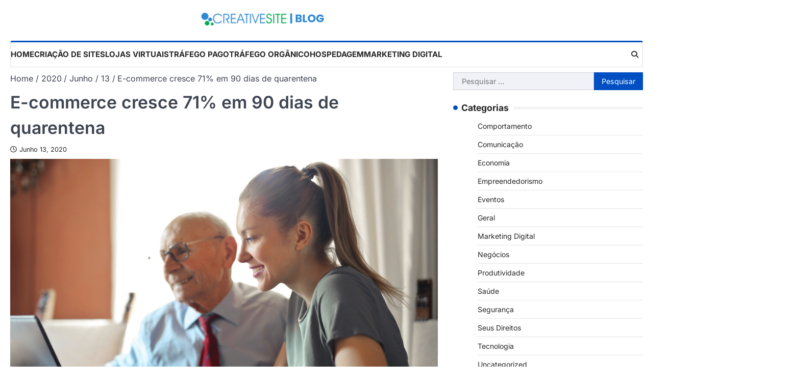

--- FILE ---
content_type: text/html; charset=UTF-8
request_url: https://blog.creativesite.com.br/2020/06/13/e-commerce-cresce-71-e-fatura-r-273-bilhoes-em-90-dias/
body_size: 51375
content:





<!doctype html>
<html lang="pt-PT" prefix="og: http://ogp.me/ns#">
<head>
	<meta charset="UTF-8">
	<meta name="viewport" content="width=device-width, initial-scale=1">
	<link rel="profile" href="https://gmpg.org/xfn/11">

	<title>E-commerce cresce 71% em 90 dias de quarentena - Blog da Creative Site</title>
<meta name='robots' content='max-image-preview:large' />

<!-- This site is optimized with the Yoast SEO plugin v7.3 - https://yoast.com/wordpress/plugins/seo/ -->
<link rel="canonical" href="https://blog.creativesite.com.br/2020/06/13/e-commerce-cresce-71-e-fatura-r-273-bilhoes-em-90-dias/" />
<meta property="og:locale" content="pt_PT" />
<meta property="og:type" content="article" />
<meta property="og:title" content="E-commerce cresce 71% em 90 dias de quarentena - Blog da Creative Site" />
<meta property="og:description" content="A chegada da COVID-19 transformou os hábitos de compra dos brasileiros: o isolamento social fez com que muitos passassem a&hellip;" />
<meta property="og:url" content="https://blog.creativesite.com.br/2020/06/13/e-commerce-cresce-71-e-fatura-r-273-bilhoes-em-90-dias/" />
<meta property="og:site_name" content="Blog da Creative Site" />
<meta property="article:publisher" content="https://www.facebook.com/creativesite.com.br/" />
<meta property="article:section" content="Negócios" />
<meta property="article:published_time" content="2020-06-13T21:25:25-03:00" />
<meta property="article:modified_time" content="2020-06-13T21:43:37-03:00" />
<meta property="og:updated_time" content="2020-06-13T21:43:37-03:00" />
<meta property="og:image" content="https://blog.creativesite.com.br/wp-content/uploads/2020/06/E-commerce-cresce-71-e-fatura-R-273-bilhões-em-90-dias.jpg" />
<meta property="og:image:secure_url" content="https://blog.creativesite.com.br/wp-content/uploads/2020/06/E-commerce-cresce-71-e-fatura-R-273-bilhões-em-90-dias.jpg" />
<meta property="og:image:width" content="1920" />
<meta property="og:image:height" content="1280" />
<meta name="twitter:card" content="summary_large_image" />
<meta name="twitter:description" content="A chegada da COVID-19 transformou os hábitos de compra dos brasileiros: o isolamento social fez com que muitos passassem a&hellip;" />
<meta name="twitter:title" content="E-commerce cresce 71% em 90 dias de quarentena - Blog da Creative Site" />
<meta name="twitter:site" content="@creativesitebr" />
<meta name="twitter:image" content="https://blog.creativesite.com.br/wp-content/uploads/2020/06/E-commerce-cresce-71-e-fatura-R-273-bilhões-em-90-dias.jpg" />
<meta name="twitter:creator" content="@creativesitebr" />
<script type='application/ld+json'>{"@context":"https:\/\/schema.org","@type":"Organization","url":"https:\/\/blog.creativesite.com.br\/","sameAs":["https:\/\/www.facebook.com\/creativesite.com.br\/","http:\/\/instagram.com\/creativesitebr","https:\/\/twitter.com\/creativesitebr"],"@id":"https:\/\/blog.creativesite.com.br\/#organization","name":"Creative Site","logo":"https:\/\/creativesite.com.br\/blog\/wp-content\/uploads\/2018\/04\/logo.png"}</script>
<!-- / Yoast SEO plugin. -->

<link rel="alternate" type="application/rss+xml" title="Blog da Creative Site &raquo; Feed" href="https://blog.creativesite.com.br/feed/" />
<link rel="alternate" type="application/rss+xml" title="Blog da Creative Site &raquo; Feed de comentários" href="https://blog.creativesite.com.br/comments/feed/" />
<script>
window._wpemojiSettings = {"baseUrl":"https:\/\/s.w.org\/images\/core\/emoji\/14.0.0\/72x72\/","ext":".png","svgUrl":"https:\/\/s.w.org\/images\/core\/emoji\/14.0.0\/svg\/","svgExt":".svg","source":{"concatemoji":"https:\/\/blog.creativesite.com.br\/wp-includes\/js\/wp-emoji-release.min.js?ver=6.1.9"}};
/*! This file is auto-generated */
!function(e,a,t){var n,r,o,i=a.createElement("canvas"),p=i.getContext&&i.getContext("2d");function s(e,t){var a=String.fromCharCode,e=(p.clearRect(0,0,i.width,i.height),p.fillText(a.apply(this,e),0,0),i.toDataURL());return p.clearRect(0,0,i.width,i.height),p.fillText(a.apply(this,t),0,0),e===i.toDataURL()}function c(e){var t=a.createElement("script");t.src=e,t.defer=t.type="text/javascript",a.getElementsByTagName("head")[0].appendChild(t)}for(o=Array("flag","emoji"),t.supports={everything:!0,everythingExceptFlag:!0},r=0;r<o.length;r++)t.supports[o[r]]=function(e){if(p&&p.fillText)switch(p.textBaseline="top",p.font="600 32px Arial",e){case"flag":return s([127987,65039,8205,9895,65039],[127987,65039,8203,9895,65039])?!1:!s([55356,56826,55356,56819],[55356,56826,8203,55356,56819])&&!s([55356,57332,56128,56423,56128,56418,56128,56421,56128,56430,56128,56423,56128,56447],[55356,57332,8203,56128,56423,8203,56128,56418,8203,56128,56421,8203,56128,56430,8203,56128,56423,8203,56128,56447]);case"emoji":return!s([129777,127995,8205,129778,127999],[129777,127995,8203,129778,127999])}return!1}(o[r]),t.supports.everything=t.supports.everything&&t.supports[o[r]],"flag"!==o[r]&&(t.supports.everythingExceptFlag=t.supports.everythingExceptFlag&&t.supports[o[r]]);t.supports.everythingExceptFlag=t.supports.everythingExceptFlag&&!t.supports.flag,t.DOMReady=!1,t.readyCallback=function(){t.DOMReady=!0},t.supports.everything||(n=function(){t.readyCallback()},a.addEventListener?(a.addEventListener("DOMContentLoaded",n,!1),e.addEventListener("load",n,!1)):(e.attachEvent("onload",n),a.attachEvent("onreadystatechange",function(){"complete"===a.readyState&&t.readyCallback()})),(e=t.source||{}).concatemoji?c(e.concatemoji):e.wpemoji&&e.twemoji&&(c(e.twemoji),c(e.wpemoji)))}(window,document,window._wpemojiSettings);
</script>
<style>
img.wp-smiley,
img.emoji {
	display: inline !important;
	border: none !important;
	box-shadow: none !important;
	height: 1em !important;
	width: 1em !important;
	margin: 0 0.07em !important;
	vertical-align: -0.1em !important;
	background: none !important;
	padding: 0 !important;
}
</style>
	<link rel='stylesheet' id='wp-block-library-css' href='https://blog.creativesite.com.br/wp-includes/css/dist/block-library/style.min.css?ver=6.1.9' media='all' />
<link rel='stylesheet' id='classic-theme-styles-css' href='https://blog.creativesite.com.br/wp-includes/css/classic-themes.min.css?ver=1' media='all' />
<style id='global-styles-inline-css'>
body{--wp--preset--color--black: #000000;--wp--preset--color--cyan-bluish-gray: #abb8c3;--wp--preset--color--white: #ffffff;--wp--preset--color--pale-pink: #f78da7;--wp--preset--color--vivid-red: #cf2e2e;--wp--preset--color--luminous-vivid-orange: #ff6900;--wp--preset--color--luminous-vivid-amber: #fcb900;--wp--preset--color--light-green-cyan: #7bdcb5;--wp--preset--color--vivid-green-cyan: #00d084;--wp--preset--color--pale-cyan-blue: #8ed1fc;--wp--preset--color--vivid-cyan-blue: #0693e3;--wp--preset--color--vivid-purple: #9b51e0;--wp--preset--gradient--vivid-cyan-blue-to-vivid-purple: linear-gradient(135deg,rgba(6,147,227,1) 0%,rgb(155,81,224) 100%);--wp--preset--gradient--light-green-cyan-to-vivid-green-cyan: linear-gradient(135deg,rgb(122,220,180) 0%,rgb(0,208,130) 100%);--wp--preset--gradient--luminous-vivid-amber-to-luminous-vivid-orange: linear-gradient(135deg,rgba(252,185,0,1) 0%,rgba(255,105,0,1) 100%);--wp--preset--gradient--luminous-vivid-orange-to-vivid-red: linear-gradient(135deg,rgba(255,105,0,1) 0%,rgb(207,46,46) 100%);--wp--preset--gradient--very-light-gray-to-cyan-bluish-gray: linear-gradient(135deg,rgb(238,238,238) 0%,rgb(169,184,195) 100%);--wp--preset--gradient--cool-to-warm-spectrum: linear-gradient(135deg,rgb(74,234,220) 0%,rgb(151,120,209) 20%,rgb(207,42,186) 40%,rgb(238,44,130) 60%,rgb(251,105,98) 80%,rgb(254,248,76) 100%);--wp--preset--gradient--blush-light-purple: linear-gradient(135deg,rgb(255,206,236) 0%,rgb(152,150,240) 100%);--wp--preset--gradient--blush-bordeaux: linear-gradient(135deg,rgb(254,205,165) 0%,rgb(254,45,45) 50%,rgb(107,0,62) 100%);--wp--preset--gradient--luminous-dusk: linear-gradient(135deg,rgb(255,203,112) 0%,rgb(199,81,192) 50%,rgb(65,88,208) 100%);--wp--preset--gradient--pale-ocean: linear-gradient(135deg,rgb(255,245,203) 0%,rgb(182,227,212) 50%,rgb(51,167,181) 100%);--wp--preset--gradient--electric-grass: linear-gradient(135deg,rgb(202,248,128) 0%,rgb(113,206,126) 100%);--wp--preset--gradient--midnight: linear-gradient(135deg,rgb(2,3,129) 0%,rgb(40,116,252) 100%);--wp--preset--duotone--dark-grayscale: url('#wp-duotone-dark-grayscale');--wp--preset--duotone--grayscale: url('#wp-duotone-grayscale');--wp--preset--duotone--purple-yellow: url('#wp-duotone-purple-yellow');--wp--preset--duotone--blue-red: url('#wp-duotone-blue-red');--wp--preset--duotone--midnight: url('#wp-duotone-midnight');--wp--preset--duotone--magenta-yellow: url('#wp-duotone-magenta-yellow');--wp--preset--duotone--purple-green: url('#wp-duotone-purple-green');--wp--preset--duotone--blue-orange: url('#wp-duotone-blue-orange');--wp--preset--font-size--small: 13px;--wp--preset--font-size--medium: 20px;--wp--preset--font-size--large: 36px;--wp--preset--font-size--x-large: 42px;--wp--preset--spacing--20: 0.44rem;--wp--preset--spacing--30: 0.67rem;--wp--preset--spacing--40: 1rem;--wp--preset--spacing--50: 1.5rem;--wp--preset--spacing--60: 2.25rem;--wp--preset--spacing--70: 3.38rem;--wp--preset--spacing--80: 5.06rem;}:where(.is-layout-flex){gap: 0.5em;}body .is-layout-flow > .alignleft{float: left;margin-inline-start: 0;margin-inline-end: 2em;}body .is-layout-flow > .alignright{float: right;margin-inline-start: 2em;margin-inline-end: 0;}body .is-layout-flow > .aligncenter{margin-left: auto !important;margin-right: auto !important;}body .is-layout-constrained > .alignleft{float: left;margin-inline-start: 0;margin-inline-end: 2em;}body .is-layout-constrained > .alignright{float: right;margin-inline-start: 2em;margin-inline-end: 0;}body .is-layout-constrained > .aligncenter{margin-left: auto !important;margin-right: auto !important;}body .is-layout-constrained > :where(:not(.alignleft):not(.alignright):not(.alignfull)){max-width: var(--wp--style--global--content-size);margin-left: auto !important;margin-right: auto !important;}body .is-layout-constrained > .alignwide{max-width: var(--wp--style--global--wide-size);}body .is-layout-flex{display: flex;}body .is-layout-flex{flex-wrap: wrap;align-items: center;}body .is-layout-flex > *{margin: 0;}:where(.wp-block-columns.is-layout-flex){gap: 2em;}.has-black-color{color: var(--wp--preset--color--black) !important;}.has-cyan-bluish-gray-color{color: var(--wp--preset--color--cyan-bluish-gray) !important;}.has-white-color{color: var(--wp--preset--color--white) !important;}.has-pale-pink-color{color: var(--wp--preset--color--pale-pink) !important;}.has-vivid-red-color{color: var(--wp--preset--color--vivid-red) !important;}.has-luminous-vivid-orange-color{color: var(--wp--preset--color--luminous-vivid-orange) !important;}.has-luminous-vivid-amber-color{color: var(--wp--preset--color--luminous-vivid-amber) !important;}.has-light-green-cyan-color{color: var(--wp--preset--color--light-green-cyan) !important;}.has-vivid-green-cyan-color{color: var(--wp--preset--color--vivid-green-cyan) !important;}.has-pale-cyan-blue-color{color: var(--wp--preset--color--pale-cyan-blue) !important;}.has-vivid-cyan-blue-color{color: var(--wp--preset--color--vivid-cyan-blue) !important;}.has-vivid-purple-color{color: var(--wp--preset--color--vivid-purple) !important;}.has-black-background-color{background-color: var(--wp--preset--color--black) !important;}.has-cyan-bluish-gray-background-color{background-color: var(--wp--preset--color--cyan-bluish-gray) !important;}.has-white-background-color{background-color: var(--wp--preset--color--white) !important;}.has-pale-pink-background-color{background-color: var(--wp--preset--color--pale-pink) !important;}.has-vivid-red-background-color{background-color: var(--wp--preset--color--vivid-red) !important;}.has-luminous-vivid-orange-background-color{background-color: var(--wp--preset--color--luminous-vivid-orange) !important;}.has-luminous-vivid-amber-background-color{background-color: var(--wp--preset--color--luminous-vivid-amber) !important;}.has-light-green-cyan-background-color{background-color: var(--wp--preset--color--light-green-cyan) !important;}.has-vivid-green-cyan-background-color{background-color: var(--wp--preset--color--vivid-green-cyan) !important;}.has-pale-cyan-blue-background-color{background-color: var(--wp--preset--color--pale-cyan-blue) !important;}.has-vivid-cyan-blue-background-color{background-color: var(--wp--preset--color--vivid-cyan-blue) !important;}.has-vivid-purple-background-color{background-color: var(--wp--preset--color--vivid-purple) !important;}.has-black-border-color{border-color: var(--wp--preset--color--black) !important;}.has-cyan-bluish-gray-border-color{border-color: var(--wp--preset--color--cyan-bluish-gray) !important;}.has-white-border-color{border-color: var(--wp--preset--color--white) !important;}.has-pale-pink-border-color{border-color: var(--wp--preset--color--pale-pink) !important;}.has-vivid-red-border-color{border-color: var(--wp--preset--color--vivid-red) !important;}.has-luminous-vivid-orange-border-color{border-color: var(--wp--preset--color--luminous-vivid-orange) !important;}.has-luminous-vivid-amber-border-color{border-color: var(--wp--preset--color--luminous-vivid-amber) !important;}.has-light-green-cyan-border-color{border-color: var(--wp--preset--color--light-green-cyan) !important;}.has-vivid-green-cyan-border-color{border-color: var(--wp--preset--color--vivid-green-cyan) !important;}.has-pale-cyan-blue-border-color{border-color: var(--wp--preset--color--pale-cyan-blue) !important;}.has-vivid-cyan-blue-border-color{border-color: var(--wp--preset--color--vivid-cyan-blue) !important;}.has-vivid-purple-border-color{border-color: var(--wp--preset--color--vivid-purple) !important;}.has-vivid-cyan-blue-to-vivid-purple-gradient-background{background: var(--wp--preset--gradient--vivid-cyan-blue-to-vivid-purple) !important;}.has-light-green-cyan-to-vivid-green-cyan-gradient-background{background: var(--wp--preset--gradient--light-green-cyan-to-vivid-green-cyan) !important;}.has-luminous-vivid-amber-to-luminous-vivid-orange-gradient-background{background: var(--wp--preset--gradient--luminous-vivid-amber-to-luminous-vivid-orange) !important;}.has-luminous-vivid-orange-to-vivid-red-gradient-background{background: var(--wp--preset--gradient--luminous-vivid-orange-to-vivid-red) !important;}.has-very-light-gray-to-cyan-bluish-gray-gradient-background{background: var(--wp--preset--gradient--very-light-gray-to-cyan-bluish-gray) !important;}.has-cool-to-warm-spectrum-gradient-background{background: var(--wp--preset--gradient--cool-to-warm-spectrum) !important;}.has-blush-light-purple-gradient-background{background: var(--wp--preset--gradient--blush-light-purple) !important;}.has-blush-bordeaux-gradient-background{background: var(--wp--preset--gradient--blush-bordeaux) !important;}.has-luminous-dusk-gradient-background{background: var(--wp--preset--gradient--luminous-dusk) !important;}.has-pale-ocean-gradient-background{background: var(--wp--preset--gradient--pale-ocean) !important;}.has-electric-grass-gradient-background{background: var(--wp--preset--gradient--electric-grass) !important;}.has-midnight-gradient-background{background: var(--wp--preset--gradient--midnight) !important;}.has-small-font-size{font-size: var(--wp--preset--font-size--small) !important;}.has-medium-font-size{font-size: var(--wp--preset--font-size--medium) !important;}.has-large-font-size{font-size: var(--wp--preset--font-size--large) !important;}.has-x-large-font-size{font-size: var(--wp--preset--font-size--x-large) !important;}
.wp-block-navigation a:where(:not(.wp-element-button)){color: inherit;}
:where(.wp-block-columns.is-layout-flex){gap: 2em;}
.wp-block-pullquote{font-size: 1.5em;line-height: 1.6;}
</style>
<link rel='stylesheet' id='extensive-news-slick-style-css' href='https://blog.creativesite.com.br/wp-content/themes/extensive-news/assets/css/slick.min.css?ver=1.8.1' media='all' />
<link rel='stylesheet' id='extensive-news-fontawesome-style-css' href='https://blog.creativesite.com.br/wp-content/themes/extensive-news/assets/css/fontawesome.min.css?ver=6.4.2' media='all' />
<link rel='stylesheet' id='extensive-news-google-fonts-css' href='https://blog.creativesite.com.br/wp-content/fonts/4c3ace2085e9d977dbb18ce31c85f2ba.css' media='all' />
<link rel='stylesheet' id='extensive-news-style-css' href='https://blog.creativesite.com.br/wp-content/themes/extensive-news/style.css?ver=1.0.0' media='all' />
<style id='extensive-news-style-inline-css'>

	/* Color */
	:root {
		--header-text-color: #blank;
	}
	
	/* Typograhpy */
	:root {
		--font-heading: "Inter", serif;
		--font-main: -apple-system, BlinkMacSystemFont,"Inter", "Segoe UI", Roboto, Oxygen-Sans, Ubuntu, Cantarell, "Helvetica Neue", sans-serif;
	}

	body,
	button, input, select, optgroup, textarea {
		font-family: "Inter", serif;
	}

	.site-title a {
		font-family: "Mukta", serif;
	}

	.site-description {
		font-family: "Inter", serif;
	}
	
</style>
<link rel='stylesheet' id='fancybox-css' href='https://blog.creativesite.com.br/wp-content/plugins/easy-fancybox/fancybox/1.5.4/jquery.fancybox.min.css?ver=6.1.9' media='screen' />
<style id='fancybox-inline-css'>
#fancybox-outer{background:#ffffff}#fancybox-content{background:#ffffff;border-color:#ffffff;color:#000000;}#fancybox-title,#fancybox-title-float-main{color:#fff}
</style>
<script src='https://blog.creativesite.com.br/wp-includes/js/jquery/jquery.min.js?ver=3.6.1' id='jquery-core-js'></script>
<script src='https://blog.creativesite.com.br/wp-includes/js/jquery/jquery-migrate.min.js?ver=3.3.2' id='jquery-migrate-js'></script>
<link rel="https://api.w.org/" href="https://blog.creativesite.com.br/wp-json/" /><link rel="alternate" type="application/json" href="https://blog.creativesite.com.br/wp-json/wp/v2/posts/1841" /><link rel="EditURI" type="application/rsd+xml" title="RSD" href="https://blog.creativesite.com.br/xmlrpc.php?rsd" />
<link rel="wlwmanifest" type="application/wlwmanifest+xml" href="https://blog.creativesite.com.br/wp-includes/wlwmanifest.xml" />
<meta name="generator" content="WordPress 6.1.9" />
<link rel='shortlink' href='https://blog.creativesite.com.br/?p=1841' />
<link rel="alternate" type="application/json+oembed" href="https://blog.creativesite.com.br/wp-json/oembed/1.0/embed?url=https%3A%2F%2Fblog.creativesite.com.br%2F2020%2F06%2F13%2Fe-commerce-cresce-71-e-fatura-r-273-bilhoes-em-90-dias%2F" />
<link rel="alternate" type="text/xml+oembed" href="https://blog.creativesite.com.br/wp-json/oembed/1.0/embed?url=https%3A%2F%2Fblog.creativesite.com.br%2F2020%2F06%2F13%2Fe-commerce-cresce-71-e-fatura-r-273-bilhoes-em-90-dias%2F&#038;format=xml" />

<style type="text/css" id="breadcrumb-trail-css">.trail-items li::after {content: "/";}</style>
		<style type="text/css">
					.site-title,
			.site-description {
					position: absolute;
					clip: rect(1px, 1px, 1px, 1px);
					display: none;
				}
					</style>
		<link rel="icon" href="https://blog.creativesite.com.br/wp-content/uploads/2023/02/cropped-favicon-32x32-1-32x32.png" sizes="32x32" />
<link rel="icon" href="https://blog.creativesite.com.br/wp-content/uploads/2023/02/cropped-favicon-32x32-1-192x192.png" sizes="192x192" />
<link rel="apple-touch-icon" href="https://blog.creativesite.com.br/wp-content/uploads/2023/02/cropped-favicon-32x32-1-180x180.png" />
<meta name="msapplication-TileImage" content="https://blog.creativesite.com.br/wp-content/uploads/2023/02/cropped-favicon-32x32-1-270x270.png" />
</head>

<body class="post-template-default single single-post postid-1841 single-format-standard wp-custom-logo wp-embed-responsive right-sidebar light-theme">
	<svg xmlns="http://www.w3.org/2000/svg" viewBox="0 0 0 0" width="0" height="0" focusable="false" role="none" style="visibility: hidden; position: absolute; left: -9999px; overflow: hidden;" ><defs><filter id="wp-duotone-dark-grayscale"><feColorMatrix color-interpolation-filters="sRGB" type="matrix" values=" .299 .587 .114 0 0 .299 .587 .114 0 0 .299 .587 .114 0 0 .299 .587 .114 0 0 " /><feComponentTransfer color-interpolation-filters="sRGB" ><feFuncR type="table" tableValues="0 0.49803921568627" /><feFuncG type="table" tableValues="0 0.49803921568627" /><feFuncB type="table" tableValues="0 0.49803921568627" /><feFuncA type="table" tableValues="1 1" /></feComponentTransfer><feComposite in2="SourceGraphic" operator="in" /></filter></defs></svg><svg xmlns="http://www.w3.org/2000/svg" viewBox="0 0 0 0" width="0" height="0" focusable="false" role="none" style="visibility: hidden; position: absolute; left: -9999px; overflow: hidden;" ><defs><filter id="wp-duotone-grayscale"><feColorMatrix color-interpolation-filters="sRGB" type="matrix" values=" .299 .587 .114 0 0 .299 .587 .114 0 0 .299 .587 .114 0 0 .299 .587 .114 0 0 " /><feComponentTransfer color-interpolation-filters="sRGB" ><feFuncR type="table" tableValues="0 1" /><feFuncG type="table" tableValues="0 1" /><feFuncB type="table" tableValues="0 1" /><feFuncA type="table" tableValues="1 1" /></feComponentTransfer><feComposite in2="SourceGraphic" operator="in" /></filter></defs></svg><svg xmlns="http://www.w3.org/2000/svg" viewBox="0 0 0 0" width="0" height="0" focusable="false" role="none" style="visibility: hidden; position: absolute; left: -9999px; overflow: hidden;" ><defs><filter id="wp-duotone-purple-yellow"><feColorMatrix color-interpolation-filters="sRGB" type="matrix" values=" .299 .587 .114 0 0 .299 .587 .114 0 0 .299 .587 .114 0 0 .299 .587 .114 0 0 " /><feComponentTransfer color-interpolation-filters="sRGB" ><feFuncR type="table" tableValues="0.54901960784314 0.98823529411765" /><feFuncG type="table" tableValues="0 1" /><feFuncB type="table" tableValues="0.71764705882353 0.25490196078431" /><feFuncA type="table" tableValues="1 1" /></feComponentTransfer><feComposite in2="SourceGraphic" operator="in" /></filter></defs></svg><svg xmlns="http://www.w3.org/2000/svg" viewBox="0 0 0 0" width="0" height="0" focusable="false" role="none" style="visibility: hidden; position: absolute; left: -9999px; overflow: hidden;" ><defs><filter id="wp-duotone-blue-red"><feColorMatrix color-interpolation-filters="sRGB" type="matrix" values=" .299 .587 .114 0 0 .299 .587 .114 0 0 .299 .587 .114 0 0 .299 .587 .114 0 0 " /><feComponentTransfer color-interpolation-filters="sRGB" ><feFuncR type="table" tableValues="0 1" /><feFuncG type="table" tableValues="0 0.27843137254902" /><feFuncB type="table" tableValues="0.5921568627451 0.27843137254902" /><feFuncA type="table" tableValues="1 1" /></feComponentTransfer><feComposite in2="SourceGraphic" operator="in" /></filter></defs></svg><svg xmlns="http://www.w3.org/2000/svg" viewBox="0 0 0 0" width="0" height="0" focusable="false" role="none" style="visibility: hidden; position: absolute; left: -9999px; overflow: hidden;" ><defs><filter id="wp-duotone-midnight"><feColorMatrix color-interpolation-filters="sRGB" type="matrix" values=" .299 .587 .114 0 0 .299 .587 .114 0 0 .299 .587 .114 0 0 .299 .587 .114 0 0 " /><feComponentTransfer color-interpolation-filters="sRGB" ><feFuncR type="table" tableValues="0 0" /><feFuncG type="table" tableValues="0 0.64705882352941" /><feFuncB type="table" tableValues="0 1" /><feFuncA type="table" tableValues="1 1" /></feComponentTransfer><feComposite in2="SourceGraphic" operator="in" /></filter></defs></svg><svg xmlns="http://www.w3.org/2000/svg" viewBox="0 0 0 0" width="0" height="0" focusable="false" role="none" style="visibility: hidden; position: absolute; left: -9999px; overflow: hidden;" ><defs><filter id="wp-duotone-magenta-yellow"><feColorMatrix color-interpolation-filters="sRGB" type="matrix" values=" .299 .587 .114 0 0 .299 .587 .114 0 0 .299 .587 .114 0 0 .299 .587 .114 0 0 " /><feComponentTransfer color-interpolation-filters="sRGB" ><feFuncR type="table" tableValues="0.78039215686275 1" /><feFuncG type="table" tableValues="0 0.94901960784314" /><feFuncB type="table" tableValues="0.35294117647059 0.47058823529412" /><feFuncA type="table" tableValues="1 1" /></feComponentTransfer><feComposite in2="SourceGraphic" operator="in" /></filter></defs></svg><svg xmlns="http://www.w3.org/2000/svg" viewBox="0 0 0 0" width="0" height="0" focusable="false" role="none" style="visibility: hidden; position: absolute; left: -9999px; overflow: hidden;" ><defs><filter id="wp-duotone-purple-green"><feColorMatrix color-interpolation-filters="sRGB" type="matrix" values=" .299 .587 .114 0 0 .299 .587 .114 0 0 .299 .587 .114 0 0 .299 .587 .114 0 0 " /><feComponentTransfer color-interpolation-filters="sRGB" ><feFuncR type="table" tableValues="0.65098039215686 0.40392156862745" /><feFuncG type="table" tableValues="0 1" /><feFuncB type="table" tableValues="0.44705882352941 0.4" /><feFuncA type="table" tableValues="1 1" /></feComponentTransfer><feComposite in2="SourceGraphic" operator="in" /></filter></defs></svg><svg xmlns="http://www.w3.org/2000/svg" viewBox="0 0 0 0" width="0" height="0" focusable="false" role="none" style="visibility: hidden; position: absolute; left: -9999px; overflow: hidden;" ><defs><filter id="wp-duotone-blue-orange"><feColorMatrix color-interpolation-filters="sRGB" type="matrix" values=" .299 .587 .114 0 0 .299 .587 .114 0 0 .299 .587 .114 0 0 .299 .587 .114 0 0 " /><feComponentTransfer color-interpolation-filters="sRGB" ><feFuncR type="table" tableValues="0.098039215686275 1" /><feFuncG type="table" tableValues="0 0.66274509803922" /><feFuncB type="table" tableValues="0.84705882352941 0.41960784313725" /><feFuncA type="table" tableValues="1 1" /></feComponentTransfer><feComposite in2="SourceGraphic" operator="in" /></filter></defs></svg>	<div id="page" class="site ascendoor-site-wrapper">
		<a class="skip-link screen-reader-text" href="#primary">Skip to content</a>
		<div id="loader">
			<div class="loader-container">
				<div id="preloader" class="style-1">
					<div class="dot"></div>
				</div>
			</div>
		</div><!-- #loader -->
		<header id="masthead" class="site-header">
			
			<div class="top-middle-header-wrapper " style="background-image: url('');">
				<div class="middle-header-part">
										<div class="ascendoor-wrapper">
						<div class="middle-header-wrapper no-image">
							<div class="site-branding">
																	<div class="site-logo">
										<a href="https://blog.creativesite.com.br/" class="custom-logo-link" rel="home"><img width="400" height="100" src="https://blog.creativesite.com.br/wp-content/uploads/2025/01/cropped-logo2.png" class="custom-logo" alt="Blog da Creative Site" decoding="async" srcset="https://blog.creativesite.com.br/wp-content/uploads/2025/01/cropped-logo2.png 400w, https://blog.creativesite.com.br/wp-content/uploads/2025/01/cropped-logo2-300x75.png 300w" sizes="(max-width: 400px) 100vw, 400px" /></a>									</div>
																<div class="site-identity">
																		<p class="site-title"><a href="https://blog.creativesite.com.br/" rel="home">Blog da Creative Site</a></p>
																		<p class="site-description">
										Pausa para um cafézinho										</p>
																	</div>
							</div><!-- .site-branding -->
													</div>
					</div>
				</div>
			</div>

			<div class="bottom-header-part-outer">
				<div class="bottom-header-part">
					<div class="ascendoor-wrapper">
						<div class="bottom-header-wrapper">
							<div class="navigation-part">
								<nav id="site-navigation" class="main-navigation">
									<button class="menu-toggle" aria-controls="primary-menu" aria-expanded="false">
										<span class="hamburger">
											<svg viewBox="0 0 100 100" xmlns="http://www.w3.org/2000/svg">
												<circle cx="50" cy="50" r="30"></circle>
												<path class="line--1" d="M0 70l28-28c2-2 2-2 7-2h64"></path>
												<path class="line--2" d="M0 50h99"></path>
												<path class="line--3" d="M0 30l28 28c2 2 2 2 7 2h64"></path>
											</svg>
										</span>
									</button>
									<div class="main-navigation-links">
										<div class="menu-principal-container"><ul id="menu-principal" class="menu"><li id="menu-item-65" class="menu-item menu-item-type-custom menu-item-object-custom menu-item-home menu-item-65"><a href="https://blog.creativesite.com.br">Home</a></li>
<li id="menu-item-22" class="menu-item menu-item-type-custom menu-item-object-custom menu-item-22"><a href="https://www.creativesite.com.br/criacao-de-sites">Criação de Sites</a></li>
<li id="menu-item-23" class="menu-item menu-item-type-custom menu-item-object-custom menu-item-23"><a href="https://creativesite.com.br/criacao-de-lojas-virtuais">Lojas Virtuais</a></li>
<li id="menu-item-26" class="menu-item menu-item-type-custom menu-item-object-custom menu-item-26"><a href="https://www.creativesite.com.br/trafego-pago">Tráfego Pago</a></li>
<li id="menu-item-387" class="menu-item menu-item-type-custom menu-item-object-custom menu-item-387"><a href="https://www.creativesite.com.br/trafego-organico">Tráfego Orgânico</a></li>
<li id="menu-item-25" class="menu-item menu-item-type-custom menu-item-object-custom menu-item-25"><a href="https://creativesite.com.br/hospedagem-de-sites">Hospedagem</a></li>
<li id="menu-item-27" class="menu-item menu-item-type-custom menu-item-object-custom menu-item-27"><a href="https://creativesite.com.br/marketing-digital">Marketing Digital</a></li>
</ul></div>									</div>
								</nav><!-- #site-navigation -->
							</div>
							<div class="bottom-header-right-part">
								<div class="header-search">
									<div class="header-search-wrap">
										<a href="#" title="Search" class="header-search-icon">
											<i class="fa-solid fa-magnifying-glass"></i>
										</a>
										<div class="header-search-form">
											<form role="search" method="get" class="search-form" action="https://blog.creativesite.com.br/">
				<label>
					<span class="screen-reader-text">Pesquisar por:</span>
					<input type="search" class="search-field" placeholder="Pesquisar &hellip;" value="" name="s" />
				</label>
				<input type="submit" class="search-submit" value="Pesquisar" />
			</form>										</div>
									</div>
								</div>
							</div>
						</div>
					</div>
				</div>
			</div>

		</header><!-- #masthead -->

					<div id="content" class="site-content">
				<div class="ascendoor-wrapper">
					<div class="ascendoor-page">
						<main id="primary" class="site-main">
		
	

		<nav role="navigation" aria-label="Breadcrumbs" class="breadcrumb-trail breadcrumbs" itemprop="breadcrumb"><ul class="trail-items" itemscope itemtype="http://schema.org/BreadcrumbList"><meta name="numberOfItems" content="5" /><meta name="itemListOrder" content="Ascending" /><li itemprop="itemListElement" itemscope itemtype="http://schema.org/ListItem" class="trail-item trail-begin"><a href="https://blog.creativesite.com.br/" rel="home" itemprop="item"><span itemprop="name">Home</span></a><meta itemprop="position" content="1" /></li><li itemprop="itemListElement" itemscope itemtype="http://schema.org/ListItem" class="trail-item"><a href="https://blog.creativesite.com.br/2020/" itemprop="item"><span itemprop="name">2020</span></a><meta itemprop="position" content="2" /></li><li itemprop="itemListElement" itemscope itemtype="http://schema.org/ListItem" class="trail-item"><a href="https://blog.creativesite.com.br/2020/06/" itemprop="item"><span itemprop="name">Junho</span></a><meta itemprop="position" content="3" /></li><li itemprop="itemListElement" itemscope itemtype="http://schema.org/ListItem" class="trail-item"><a href="https://blog.creativesite.com.br/2020/06/13/" itemprop="item"><span itemprop="name">13</span></a><meta itemprop="position" content="4" /></li><li itemprop="itemListElement" itemscope itemtype="http://schema.org/ListItem" class="trail-item trail-end"><span itemprop="item"><span itemprop="name">E-commerce cresce 71% em 90 dias de quarentena</span></span><meta itemprop="position" content="5" /></li></ul></nav>
<article id="post-1841" class="post-1841 post type-post status-publish format-standard has-post-thumbnail hentry category-negocios">
	<div class="mag-post-single">
		<div class="mag-post-detail">
			<header class="entry-header">
				<h1 class="entry-title">E-commerce cresce 71% em 90 dias de quarentena</h1>					<div class="mag-post-meta">
						<span class="post-date"><a href="https://blog.creativesite.com.br/2020/06/13/e-commerce-cresce-71-e-fatura-r-273-bilhoes-em-90-dias/" rel="bookmark"><i class="far fa-clock"></i><time class="entry-date published" datetime="2020-06-13T21:25:25-03:00">Junho 13, 2020</time><time class="updated" datetime="2020-06-13T21:43:37-03:00">Junho 13, 2020</time></a></span>					</div>
							</header><!-- .entry-header -->
		</div>
	</div>
	
			<div class="post-thumbnail">
				<img width="1920" height="1280" src="https://blog.creativesite.com.br/wp-content/uploads/2020/06/E-commerce-cresce-71-e-fatura-R-273-bilhões-em-90-dias.jpg" class="attachment-post-thumbnail size-post-thumbnail wp-post-image" alt="" decoding="async" srcset="https://blog.creativesite.com.br/wp-content/uploads/2020/06/E-commerce-cresce-71-e-fatura-R-273-bilhões-em-90-dias.jpg 1920w, https://blog.creativesite.com.br/wp-content/uploads/2020/06/E-commerce-cresce-71-e-fatura-R-273-bilhões-em-90-dias-300x200.jpg 300w, https://blog.creativesite.com.br/wp-content/uploads/2020/06/E-commerce-cresce-71-e-fatura-R-273-bilhões-em-90-dias-768x512.jpg 768w, https://blog.creativesite.com.br/wp-content/uploads/2020/06/E-commerce-cresce-71-e-fatura-R-273-bilhões-em-90-dias-1024x683.jpg 1024w, https://blog.creativesite.com.br/wp-content/uploads/2020/06/E-commerce-cresce-71-e-fatura-R-273-bilhões-em-90-dias-390x260.jpg 390w, https://blog.creativesite.com.br/wp-content/uploads/2020/06/E-commerce-cresce-71-e-fatura-R-273-bilhões-em-90-dias-520x347.jpg 520w, https://blog.creativesite.com.br/wp-content/uploads/2020/06/E-commerce-cresce-71-e-fatura-R-273-bilhões-em-90-dias-740x493.jpg 740w" sizes="(max-width: 1920px) 100vw, 1920px" />			</div><!-- .post-thumbnail -->

			<p class="single-post-thumbnail-caption"></p>
	<div class="entry-content">
		<p>A chegada da COVID-19 transformou os hábitos de compra dos brasileiros: o isolamento social fez com que muitos passassem a <a href="http://creativesite.com.br/criacao-de-lojas-virtuais">consumir todo tipo de itens pela internet</a>. De acordo com o Compre&amp;Confie, o hábito ganhou força tão expressiva que fez o e-commerce crescer 71%, faturando R$ 27,3 bilhões. O estudo compara o período de 24 de fevereiro a 24 de maio deste ano com o mesmo intervalo em 2019.</p>
<p>Ainda de acordo com as informações, o aumento na cifra está relacionado ao maior número de compras realizadas durante o período: ao todo, foram 68,9 milhões – aumento de 82,1% em relação a 2019.</p>
<p>Apesar de comprarem mais, os brasileiros estão mais cautelosos com o e-commerce este ano. O tíquete médio apurado este ano foi de R$ 395,80, valor 6,1% menor do que o registrado no mesmo período do ano passado.</p>
<p>“Esse comportamento revela a mudança nas prioridades do consumidor durante a quarentena. Hoje, os brasileiros estão fazendo compras recorrentes de itens mais baratos e de necessidade diária, em detrimento de compras únicas de segmentos de maior tíquete médio. Alguns segmentos tradicionalmente importantes nas vendas online e que dependem muitas vezes de ambientes ao ar livre estão perdendo força nas últimas semanas como Câmeras, Filmadoras e Drones”, explica Dias.</p>
<p>De fato, a análise da companhia a respeito das categorias que apresentaram maior variação de crescimento mostra que Cartões-presente (+610%), Alimentos e Bebidas (+222%), Instrumentos Musicais (+187%), Brinquedos (+170%) e Papelaria (+159%) ocuparam a liderança no período.</p>
<p>Ao mesmo tempo, uma análise individual de produtos líderes em crescimento mostra que os mais vendidos foram: Gel Antisséptico (+14221%), roupas de baixo para crianças (+6922%), Pijamas (+3874%), Toalha Infantil (+3791%) e Toalha de Mesa (+3574%).</p>
<p><strong>Sobre o Compre&amp;Confie:</strong></p>
<p>O Compre &amp; Confie faz parte da E- Confy, empresa que pertence a CLSS Participações, holding multinacional controladora de empresas como: ClearSale, Lomadee e Send4.</p>
<p>Referência em inteligência de mercado, a companhia monitora vendas reais de mais de 85% do varejo digital brasileiro e tem o objetivo de gerar a maior rede de confiança online do Brasil por meio de produtos para varejistas (B2B) e consumidores (B2C).</p>
<p>Para os consumidores, a companhia oferece um serviço 100% gratuito por meio do aplicativo Compre &amp; Confie. Com ele, é possível monitorar o uso do CPF nas compras realizadas no mercado online e notificar compras indevidas. Também é possível ter acesso a pesquisas de satisfação para avaliar a experiência de compra em lojas online e, a partir das respostas, receber cupons e concorrer a prêmios semanais.</p>
<p>Com foco no varejo, indústria e mídia, o Compre &amp; Confie oferece uma metodologia de captura de dados de vendas online em tempo real para que seja possível acompanhar as vendas no comércio eletrônico de maneira muito precisa. Além disso, os varejistas online são beneficiados com um selo de reputação, obtido pela avaliação dos consumidores online.</p>
<p>Fonte: Máquina Cohn &amp; Wolfe</p>
	</div><!-- .entry-content -->

	<footer class="entry-footer">
		<div class="mag-post-category">
			<a href="https://blog.creativesite.com.br/category/negocios/">Negócios</a>		</div>
			</footer><!-- .entry-footer -->

</article><!-- #post-1841 -->

	<nav class="navigation post-navigation" aria-label="Artigos">
		<h2 class="screen-reader-text">Navegação de artigos</h2>
		<div class="nav-links"><div class="nav-previous"><a href="https://blog.creativesite.com.br/2020/06/11/e-commerce-pode-crescer-ainda-mais-depois-da-pandemia/" rel="prev"><span>&#10229;</span> <span class="nav-title">E-commerce pode crescer ainda mais depois da pandemia</span></a></div><div class="nav-next"><a href="https://blog.creativesite.com.br/2020/06/13/videoconferencias-o-que-fazer-e-o-que-nao-fazer/" rel="next"><span class="nav-title">Videoconferências: o que fazer e o que não fazer?</span> <span>&#10230;</span></a></div></div>
	</nav>					<div class="related-posts">
						<h2>Postagens relacionadas</h2>
						<div class="row">
															<div>
										
									<article id="post-208" class="post-208 post type-post status-publish format-standard has-post-thumbnail hentry category-negocios">
										
			<div class="post-thumbnail">
				<img width="640" height="426" src="https://blog.creativesite.com.br/wp-content/uploads/2018/05/ecommerce-2607114_640.jpg" class="attachment-post-thumbnail size-post-thumbnail wp-post-image" alt="" decoding="async" loading="lazy" srcset="https://blog.creativesite.com.br/wp-content/uploads/2018/05/ecommerce-2607114_640.jpg 640w, https://blog.creativesite.com.br/wp-content/uploads/2018/05/ecommerce-2607114_640-300x200.jpg 300w, https://blog.creativesite.com.br/wp-content/uploads/2018/05/ecommerce-2607114_640-390x260.jpg 390w, https://blog.creativesite.com.br/wp-content/uploads/2018/05/ecommerce-2607114_640-520x346.jpg 520w" sizes="(max-width: 640px) 100vw, 640px" />			</div><!-- .post-thumbnail -->

												<header class="entry-header">
											<h5 class="entry-title"><a href="https://blog.creativesite.com.br/2018/05/05/dia-das-maes-e-tres-estrategias-de-sucesso-para-o-e-commerce/" rel="bookmark">Dia das Mães e três estratégias de sucesso para o e-commerce</a></h5>										</header><!-- .entry-header -->
										<div class="entry-content">
											
										
											<p>Por mais que nos preparemos, o Dia das Mães, uma das datas comemorativas mais importantes para o e-commerce, costuma sempre&hellip;</p>
										</div><!-- .entry-content -->
									</article>
								</div>
																<div>
										
									<article id="post-4486" class="post-4486 post type-post status-publish format-standard has-post-thumbnail hentry category-negocios">
										
			<div class="post-thumbnail">
				<img width="300" height="449" src="https://blog.creativesite.com.br/wp-content/uploads/2023/01/Onde-está-o-seu-cliente.jpg" class="attachment-post-thumbnail size-post-thumbnail wp-post-image" alt="" decoding="async" loading="lazy" srcset="https://blog.creativesite.com.br/wp-content/uploads/2023/01/Onde-está-o-seu-cliente.jpg 300w, https://blog.creativesite.com.br/wp-content/uploads/2023/01/Onde-está-o-seu-cliente-200x300.jpg 200w" sizes="(max-width: 300px) 100vw, 300px" />			</div><!-- .post-thumbnail -->

												<header class="entry-header">
											<h5 class="entry-title"><a href="https://blog.creativesite.com.br/2023/01/12/onde-esta-o-seu-cliente/" rel="bookmark">Onde está o seu cliente?</a></h5>										</header><!-- .entry-header -->
										<div class="entry-content">
											
										
											<p>Digamos que você é dono de uma pizzaria e um cliente faz um pedido por ligação telefônica. No dia seguinte,&hellip;</p>
										</div><!-- .entry-content -->
									</article>
								</div>
																<div>
										
									<article id="post-4961" class="post-4961 post type-post status-publish format-standard has-post-thumbnail hentry category-marketing-digital category-negocios">
										
			<div class="post-thumbnail">
				<img width="2560" height="1676" src="https://blog.creativesite.com.br/wp-content/uploads/2023/08/Voce-sabe-a-diferenca-entre-site-e-rede-social-scaled.jpg" class="attachment-post-thumbnail size-post-thumbnail wp-post-image" alt="" decoding="async" loading="lazy" srcset="https://blog.creativesite.com.br/wp-content/uploads/2023/08/Voce-sabe-a-diferenca-entre-site-e-rede-social-scaled.jpg 2560w, https://blog.creativesite.com.br/wp-content/uploads/2023/08/Voce-sabe-a-diferenca-entre-site-e-rede-social-300x196.jpg 300w, https://blog.creativesite.com.br/wp-content/uploads/2023/08/Voce-sabe-a-diferenca-entre-site-e-rede-social-1024x670.jpg 1024w, https://blog.creativesite.com.br/wp-content/uploads/2023/08/Voce-sabe-a-diferenca-entre-site-e-rede-social-768x503.jpg 768w, https://blog.creativesite.com.br/wp-content/uploads/2023/08/Voce-sabe-a-diferenca-entre-site-e-rede-social-1536x1006.jpg 1536w, https://blog.creativesite.com.br/wp-content/uploads/2023/08/Voce-sabe-a-diferenca-entre-site-e-rede-social-2048x1341.jpg 2048w, https://blog.creativesite.com.br/wp-content/uploads/2023/08/Voce-sabe-a-diferenca-entre-site-e-rede-social-520x340.jpg 520w, https://blog.creativesite.com.br/wp-content/uploads/2023/08/Voce-sabe-a-diferenca-entre-site-e-rede-social-740x484.jpg 740w" sizes="(max-width: 2560px) 100vw, 2560px" />			</div><!-- .post-thumbnail -->

												<header class="entry-header">
											<h5 class="entry-title"><a href="https://blog.creativesite.com.br/2023/08/28/voce-sabe-a-diferenca-entre-site-e-rede-social/" rel="bookmark">Você sabe a diferença entre site e rede social?</a></h5>										</header><!-- .entry-header -->
										<div class="entry-content">
											
										
											<p>Você já se perguntou qual é a diferença real entre um site e uma rede social? Vamos esclarecer isso e&hellip;</p>
										</div><!-- .entry-content -->
									</article>
								</div>
														</div>
					</div>
					
	</main><!-- #main -->



<!-- MailerLite Universal -->
<script>
    (function(w,d,e,u,f,l,n){w[f]=w[f]||function(){(w[f].q=w[f].q||[])
    .push(arguments);},l=d.createElement(e),l.async=1,l.src=u,
    n=d.getElementsByTagName(e)[0],n.parentNode.insertBefore(l,n);})
    (window,document,'script','https://assets.mailerlite.com/js/universal.js','ml');
    ml('account', '464844');
</script>
<!-- End MailerLite Universal -->













<aside id="secondary" class="widget-area ascendoor-widget-area">
	<section id="search-2" class="widget widget_search"><form role="search" method="get" class="search-form" action="https://blog.creativesite.com.br/">
				<label>
					<span class="screen-reader-text">Pesquisar por:</span>
					<input type="search" class="search-field" placeholder="Pesquisar &hellip;" value="" name="s" />
				</label>
				<input type="submit" class="search-submit" value="Pesquisar" />
			</form></section><section id="categories-2" class="widget widget_categories"><h2 class="widget-title">Categorias</h2>
			<ul>
					<li class="cat-item cat-item-13"><a href="https://blog.creativesite.com.br/category/comportamento/">Comportamento</a>
</li>
	<li class="cat-item cat-item-7"><a href="https://blog.creativesite.com.br/category/comunicacao/">Comunicação</a>
</li>
	<li class="cat-item cat-item-12"><a href="https://blog.creativesite.com.br/category/economia/">Economia</a>
</li>
	<li class="cat-item cat-item-11"><a href="https://blog.creativesite.com.br/category/empreendedorismo/">Empreendedorismo</a>
</li>
	<li class="cat-item cat-item-9"><a href="https://blog.creativesite.com.br/category/eventos/">Eventos</a>
</li>
	<li class="cat-item cat-item-6"><a href="https://blog.creativesite.com.br/category/geral/">Geral</a>
</li>
	<li class="cat-item cat-item-15"><a href="https://blog.creativesite.com.br/category/marketing-digital/">Marketing Digital</a>
</li>
	<li class="cat-item cat-item-4"><a href="https://blog.creativesite.com.br/category/negocios/">Negócios</a>
</li>
	<li class="cat-item cat-item-3"><a href="https://blog.creativesite.com.br/category/produtividade/">Produtividade</a>
</li>
	<li class="cat-item cat-item-23"><a href="https://blog.creativesite.com.br/category/saude/">Saúde</a>
</li>
	<li class="cat-item cat-item-8"><a href="https://blog.creativesite.com.br/category/seguranca/">Segurança</a>
</li>
	<li class="cat-item cat-item-24"><a href="https://blog.creativesite.com.br/category/seus-direitos/">Seus Direitos</a>
</li>
	<li class="cat-item cat-item-10"><a href="https://blog.creativesite.com.br/category/tecnologia/">Tecnologia</a>
</li>
	<li class="cat-item cat-item-1"><a href="https://blog.creativesite.com.br/category/uncategorized/">Uncategorized</a>
</li>
	<li class="cat-item cat-item-34"><a href="https://blog.creativesite.com.br/category/vendas/">Vendas</a>
</li>
	<li class="cat-item cat-item-5"><a href="https://blog.creativesite.com.br/category/viva-melhor/">Viva Melhor</a>
</li>
			</ul>

			</section></aside><!-- #secondary -->
</div>
</div>
</div><!-- #content -->

</div><!-- #page -->

<footer id="colophon" class="site-footer">
	<div class="site-footer-bottom">
	<div class="ascendoor-wrapper">
		<div class="site-footer-bottom-wrapper">
			<div class="site-info">
				Blog da Creative Site
				</div><!-- .site-info -->
			</div>
		</div>
	</div>
</footer><!-- #colophon -->

<a href="#" id="scroll-to-top" class="magazine-scroll-to-top">
	<i class="fa-solid fa-chevron-up"></i>
	<div class="progress-wrap">
		<svg class="progress-circle svg-content" width="100%" height="100%" viewBox="-1 -1 102 102">
			<path d="M50,1 a49,49 0 0,1 0,98 a49,49 0 0,1 0,-98" />
		</svg>
	</div>
</a>

<script src='https://blog.creativesite.com.br/wp-content/themes/extensive-news/assets/js/navigation.min.js?ver=1.0.0' id='extensive-news-navigation-script-js'></script>
<script src='https://blog.creativesite.com.br/wp-content/themes/extensive-news/assets/js/slick.min.js?ver=1.8.1' id='extensive-news-slick-script-js'></script>
<script src='https://blog.creativesite.com.br/wp-content/themes/extensive-news/assets/js/jquery.marquee.min.js?ver=1.6.0' id='extensive-news-marquee-script-js'></script>
<script src='https://blog.creativesite.com.br/wp-content/themes/extensive-news/assets/js/custom.min.js?ver=1.0.0' id='extensive-news-custom-script-js'></script>
<script src='https://blog.creativesite.com.br/wp-content/plugins/easy-fancybox/vendor/purify.min.js?ver=6.1.9' id='fancybox-purify-js'></script>
<script id='jquery-fancybox-js-extra'>
var efb_i18n = {"close":"Close","next":"Next","prev":"Previous","startSlideshow":"Start slideshow","toggleSize":"Toggle size"};
</script>
<script src='https://blog.creativesite.com.br/wp-content/plugins/easy-fancybox/fancybox/1.5.4/jquery.fancybox.min.js?ver=6.1.9' id='jquery-fancybox-js'></script>
<script id='jquery-fancybox-js-after'>
var fb_timeout, fb_opts={'autoScale':true,'showCloseButton':true,'width':560,'height':340,'margin':20,'pixelRatio':'false','padding':10,'centerOnScroll':false,'enableEscapeButton':true,'speedIn':300,'speedOut':300,'overlayShow':true,'hideOnOverlayClick':true,'overlayColor':'#000','overlayOpacity':0.6,'minViewportWidth':320,'minVpHeight':320,'disableCoreLightbox':'true','enableBlockControls':'true','fancybox_openBlockControls':'true' };
if(typeof easy_fancybox_handler==='undefined'){
var easy_fancybox_handler=function(){
jQuery([".nolightbox","a.wp-block-file__button","a.pin-it-button","a[href*='pinterest.com\/pin\/create']","a[href*='facebook.com\/share']","a[href*='twitter.com\/share']"].join(',')).addClass('nofancybox');
jQuery('a.fancybox-close').on('click',function(e){e.preventDefault();jQuery.fancybox.close()});
/* IMG */
						var unlinkedImageBlocks=jQuery(".wp-block-image > img:not(.nofancybox,figure.nofancybox>img)");
						unlinkedImageBlocks.wrap(function() {
							var href = jQuery( this ).attr( "src" );
							return "<a href='" + href + "'></a>";
						});
var fb_IMG_select=jQuery('a[href*=".jpg" i]:not(.nofancybox,li.nofancybox>a,figure.nofancybox>a),area[href*=".jpg" i]:not(.nofancybox),a[href*=".png" i]:not(.nofancybox,li.nofancybox>a,figure.nofancybox>a),area[href*=".png" i]:not(.nofancybox),a[href*=".webp" i]:not(.nofancybox,li.nofancybox>a,figure.nofancybox>a),area[href*=".webp" i]:not(.nofancybox),a[href*=".jpeg" i]:not(.nofancybox,li.nofancybox>a,figure.nofancybox>a),area[href*=".jpeg" i]:not(.nofancybox)');
fb_IMG_select.addClass('fancybox image');
var fb_IMG_sections=jQuery('.gallery,.wp-block-gallery,.tiled-gallery,.wp-block-jetpack-tiled-gallery,.ngg-galleryoverview,.ngg-imagebrowser,.nextgen_pro_blog_gallery,.nextgen_pro_film,.nextgen_pro_horizontal_filmstrip,.ngg-pro-masonry-wrapper,.ngg-pro-mosaic-container,.nextgen_pro_sidescroll,.nextgen_pro_slideshow,.nextgen_pro_thumbnail_grid,.tiled-gallery');
fb_IMG_sections.each(function(){jQuery(this).find(fb_IMG_select).attr('rel','gallery-'+fb_IMG_sections.index(this));});
jQuery('a.fancybox,area.fancybox,.fancybox>a').each(function(){jQuery(this).fancybox(jQuery.extend(true,{},fb_opts,{'transition':'elastic','transitionIn':'elastic','transitionOut':'elastic','opacity':false,'hideOnContentClick':false,'titleShow':true,'titlePosition':'over','titleFromAlt':true,'showNavArrows':true,'enableKeyboardNav':true,'cyclic':false,'mouseWheel':'true','changeSpeed':250,'changeFade':300}))});
};};
jQuery(easy_fancybox_handler);jQuery(document).on('post-load',easy_fancybox_handler);
</script>
<script src='https://blog.creativesite.com.br/wp-content/plugins/easy-fancybox/vendor/jquery.easing.min.js?ver=1.4.1' id='jquery-easing-js'></script>
<script src='https://blog.creativesite.com.br/wp-content/plugins/easy-fancybox/vendor/jquery.mousewheel.min.js?ver=3.1.13' id='jquery-mousewheel-js'></script>

</body>

</html>


--- FILE ---
content_type: text/css
request_url: https://blog.creativesite.com.br/wp-content/themes/extensive-news/style.css?ver=1.0.0
body_size: 202166
content:
/*!
Theme Name: Extensive News
Theme URI: https://ascendoor.com/themes/extensive-news/
Author: Ascendoor
Author URI: https://ascendoor.com/
Description: Extensive News is a WordPress theme designed specifically for news, magazines, publishers, blogs, editors, online and gaming magazines, personal blogs, and any website related to news. It provides impressive demonstrations to help you get started quickly. This theme has a flexible layout, a wide range of color options, and various blog designs. It is also optimized for SEO, and its design is widget-based, allowing extensive customization for content management. It is fully responsive, ensuring smooth performance on mobile devices, tablets, laptops, and desktops. This WordPress magazine theme is known for its simplicity, user-friendliness, contemporary appearance, creativity, and a user-friendly interface. Check the demo at: https://demos.ascendoor.com/extensive-news/
Version: 1.0.0
Requires at least: 5.0
Requires PHP: 7.4
Tested up to: 6.6
License: GNU General Public License v3 or later
License URI: http://www.gnu.org/licenses/gpl-3.0.html
Text Domain: extensive-news
Tags: custom-background, custom-logo, custom-colors, custom-menu, featured-images, threaded-comments, translation-ready, theme-options, footer-widgets, full-width-template, left-sidebar, right-sidebar, news, blog

This theme, like WordPress, is licensed under the GPL.
Use it to make something cool, have fun, and share what you've learned.

Extensive News is based on Underscores https://underscores.me/, (C) 2012-2020 Automattic, Inc.
Underscores is distributed under the terms of the GNU GPL v2 or later.

Normalizing styles have been helped along thanks to the fine work of
Nicolas Gallagher and Jonathan Neal https://necolas.github.io/normalize.css/
*/
/*--------------------------------------------------------------
>>> TABLE OF CONTENTS:
----------------------------------------------------------------
# Generic
	- Normalize
	- Box sizing
# Base
	- Typography
	- Elements
	- Links
	- Forms
## Layouts
# Components
	- Navigation
	- Posts and pages
	- Comments
	- Widgets
	- Media
	- Captions
	- Galleries
# plugins
	- Jetpack infinite scroll
# Utilities
	- Accessibility
	- Alignments

--------------------------------------------------------------*/
.ascendoor-wrapper {
	padding: 0 20px;
	margin: 0 auto;
	max-width: var(--container-width);
}

.main-widget-section-wrap {
	display: flex;
	flex-wrap: wrap;
	align-items: flex-start;
	gap: 30px;
}

.main-widget-section-wrap .primary-widgets-section {
	width: 100%;
}

@media (min-width: 992px) {
	.main-widget-section-wrap .primary-widgets-section {
		width: calc(70% - 15px);
	}
}

.main-widget-section-wrap .secondary-widgets-section {
	width: 100%;
}

@media (min-width: 992px) {
	.main-widget-section-wrap .secondary-widgets-section {
		width: calc(30% - 15px);
		position: sticky;
		top: 40px;
		flex-grow: 1;
	}
}

@media (min-width: 992px) {
	.main-widget-section-wrap.frontpage-left-sidebar {
		flex-direction: row-reverse;
	}
}


.main-widget-section-wrap.no-frontpage-sidebar .primary-widgets-section {
	width: 100%;
}

/*--------------------------------------------------------------
# Generic
--------------------------------------------------------------*/
/* Normalize
--------------------------------------------- */
/*! normalize.css v8.0.1 | MIT License | github.com/necolas/normalize.css */
/* Document
	 ========================================================================== */
/**
 * 1. Correct the line height in all browsers.
 * 2. Prevent adjustments of font size after orientation changes in iOS.
 */
html {
	line-height: 1.15;
	-webkit-text-size-adjust: 100%;
}

/* Sections
	 ========================================================================== */
/**
 * Remove the margin in all browsers.
 */
body {
	margin: 0;
}

/**
 * Render the `main` element consistently in IE.
 */
main {
	display: block;
}

/**
 * Correct the font size and margin on `h1` elements within `section` and
 * `article` contexts in Chrome, Firefox, and Safari.
 */
h1 {
	font-size: 2em;
	margin: 0.67em 0;
}

/* Grouping content
	 ========================================================================== */
/**
 * 1. Add the correct box sizing in Firefox.
 * 2. Show the overflow in Edge and IE.
 */
hr {
	box-sizing: content-box;
	height: 0;
	overflow: visible;
}

/**
 * 1. Correct the inheritance and scaling of font size in all browsers.
 * 2. Correct the odd `em` font sizing in all browsers.
 */
pre {
	font-family: monospace, monospace;
	font-size: 1em;
}

/* Text-level semantics
	 ========================================================================== */
/**
 * Remove the gray background on active links in IE 10.
 */
a {
	background-color: transparent;
}

/**
 * 1. Remove the bottom border in Chrome 57-
 * 2. Add the correct text decoration in Chrome, Edge, IE, Opera, and Safari.
 */
abbr[title] {
	border-bottom: none;
	text-decoration: underline;
	text-decoration: underline dotted;
}

/**
 * Add the correct font weight in Chrome, Edge, and Safari.
 */
b,
strong {
	font-weight: bolder;
}

/**
 * 1. Correct the inheritance and scaling of font size in all browsers.
 * 2. Correct the odd `em` font sizing in all browsers.
 */
code,
kbd,
samp {
	font-family: monospace, monospace;
	font-size: 1em;
}

/**
 * Add the correct font size in all browsers.
 */
small {
	font-size: 80%;
}

/**
 * Prevent `sub` and `sup` elements from affecting the line height in
 * all browsers.
 */
sub,
sup {
	font-size: 75%;
	line-height: 0;
	position: relative;
	vertical-align: baseline;
}


sub {
	bottom: -0.25em;
}

sup {
	top: -0.5em;
}

/* Embedded content
	 ========================================================================== */
/**
 * Remove the border on images inside links in IE 10.
 */
img {
	border-style: none;
}

/* Forms
	 ========================================================================== */
/**
 * 1. Change the font styles in all browsers.
 * 2. Remove the margin in Firefox and Safari.
 */
button,
input,
optgroup,
select,
textarea {
	font-family: inherit;
	font-size: 100%;
	line-height: 1.15;
	margin: 0;
}

/**
 * Show the overflow in IE.
 * 1. Show the overflow in Edge.
 */
button,
input {
	overflow: visible;
}

/**
 * Remove the inheritance of text transform in Edge, Firefox, and IE.
 * 1. Remove the inheritance of text transform in Firefox.
 */
button,
select {
	text-transform: none;
}

/**
 * Correct the inability to style clickable types in iOS and Safari.
 */
button,
[type="button"],
[type="reset"],
[type="submit"] {
	-webkit-appearance: button;
}

/**
 * Remove the inner border and padding in Firefox.
 */
button::-moz-focus-inner,
[type="button"]::-moz-focus-inner,
[type="reset"]::-moz-focus-inner,
[type="submit"]::-moz-focus-inner {
	border-style: none;
	padding: 0;
}

/**
 * Restore the focus styles unset by the previous rule.
 */
button:-moz-focusring,
[type="button"]:-moz-focusring,
[type="reset"]:-moz-focusring,
[type="submit"]:-moz-focusring {
	outline: 1px dotted ButtonText;
}

/**
 * Correct the padding in Firefox.
 */
fieldset {
	padding: 0.35em 0.75em 0.625em;
}

/**
 * 1. Correct the text wrapping in Edge and IE.
 * 2. Correct the color inheritance from `fieldset` elements in IE.
 * 3. Remove the padding so developers are not caught out when they zero out
 *		`fieldset` elements in all browsers.
 */
legend {
	box-sizing: border-box;
	color: inherit;
	display: table;
	max-width: 100%;
	padding: 0;
	white-space: normal;
}

/**
 * Add the correct vertical alignment in Chrome, Firefox, and Opera.
 */
progress {
	vertical-align: baseline;
}

/**
 * Remove the default vertical scrollbar in IE 10+.
 */
textarea {
	overflow: auto;
}

/**
 * 1. Add the correct box sizing in IE 10.
 * 2. Remove the padding in IE 10.
 */
[type="checkbox"],
[type="radio"] {
	box-sizing: border-box;
	padding: 0;
}

/**
 * Correct the cursor style of increment and decrement buttons in Chrome.
 */
[type="number"]::-webkit-inner-spin-button,
[type="number"]::-webkit-outer-spin-button {
	height: auto;
}

/**
 * 1. Correct the odd appearance in Chrome and Safari.
 * 2. Correct the outline style in Safari.
 */
[type="search"] {
	-webkit-appearance: textfield;
	outline-offset: -2px;
}

/**
 * Remove the inner padding in Chrome and Safari on macOS.
 */
[type="search"]::-webkit-search-decoration {
	-webkit-appearance: none;
}

/**
 * 1. Correct the inability to style clickable types in iOS and Safari.
 * 2. Change font properties to `inherit` in Safari.
 */
::-webkit-file-upload-button {
	-webkit-appearance: button;
	font: inherit;
}

/* Interactive
	 ========================================================================== */
/*
 * Add the correct display in Edge, IE 10+, and Firefox.
 */
details {
	display: block;
}

/*
 * Add the correct display in all browsers.
 */
summary {
	display: list-item;
}

/* Misc
	 ========================================================================== */
/**
 * Add the correct display in IE 10+.
 */
template {
	display: none;
}

/**
 * Add the correct display in IE 10.
 */
[hidden] {
	display: none;
}

/* Box sizing
--------------------------------------------- */
/* Inherit box-sizing to more easily change it's value on a component level.
@link http://css-tricks.com/inheriting-box-sizing-probably-slightly-better-best-practice/ */
*,
*::before,
*::after {
	box-sizing: inherit;
}

html {
	box-sizing: border-box;
}

/*--------------------------------------------------------------
# Base
--------------------------------------------------------------*/
/* Typography
--------------------------------------------- */
body,
button,
input,
select,
optgroup,
textarea {
	color: #404040;
	font-family: -apple-system, BlinkMacSystemFont, "Segoe UI", Roboto, Oxygen-Sans, Ubuntu, Cantarell, "Helvetica Neue", sans-serif;
	font-size: 1rem;
	line-height: 1.5;
}

h1,
h2,
h3,
h4,
h5,
h6 {
	font-family: var(--font-heading);
}

h1,
.h1 {
	font-size: 4.4rem;
}

h2,
.h2 {
	font-size: 3.4rem;
}

@media (max-width: 992px) {
	h2,
	.h2 {
		font-size: 2.8rem;
	}
}

@media (max-width: 767.98px) {
	h2,
	.h2 {
		font-size: 2.3rem;
	}
}

h3,
.h3 {
	font-size: 1.9rem;
}

h4,
.h4 {
	font-size: 1.5rem;
}

h1,
h2,
h3,
h4,
h5,
h6 {
	display: block;
	font-weight: 600;
}

h1 {
	font-size: 2em;
	margin: .67em 0;
}

h2,
h3 {
	font-size: 1.3em;
	margin: 1em 0;
}

.update-core-php h2 {
	margin-top: 4em;
}

.update-php h2,
.update-messages h2,
h4 {
	font-size: 1em;
	margin: 1.33em 0;
}

h5 {
	font-size: 0.83em;
	margin: 1.67em 0;
}

h6 {
	font-size: 0.67em;
	margin: 2.33em 0;
}

h1.page-title {
	font-size: var(--font-size-xl);
	margin: 0.5rem 0 1.5rem;
}

.woocommerce-products-header__title {
	margin-top: 0;
	margin-bottom: 20px;
	line-height: 1;
}

.page-header h1 {
	font-size: var(--font-size-xl);
	margin-top: 0;
	margin-bottom: 20px;
	line-height: 1.2;
}

p {
	margin-bottom: 1.5em;
}

dfn,
cite,
em,
i {
	font-style: italic;
}

blockquote {
	margin: 0 1.5em;
}

address {
	margin: 0 0 1.5em;
}

pre {
	background: #eee;
	font-family: "Courier 10 Pitch", courier, monospace;
	line-height: 1.6;
	margin-bottom: 1.6em;
	max-width: 100%;
	overflow: auto;
	padding: 1.6em;
}

code,
kbd,
tt,
var {
	font-family: monaco, consolas, "Andale Mono", "DejaVu Sans Mono", monospace;
}

abbr,
acronym {
	border-bottom: 1px dotted #666;
	cursor: help;
}

mark,
ins {
	background: #fff9c0;
	text-decoration: none;
}

big {
	font-size: 125%;
}

/* Elements
--------------------------------------------- */
:root {
	--body-bg: #ffffff;
	--primary-color:#004FC2;
	--header-text-color: #004FC2;
	--theme-color: var(--primary-color);
	--cat-color: #004FC2;
	--light-bg-color: #f0f2f7;
	--text-color-normal: #3D4452;
	--text-color-dark: #1A202B;
	--text-color-light: #83868b;
	--border-color: #E8E9EB;
	--footer-bg-color: #e7e9ef;
	--footer-text-color: #a1a6b1;
	--footer-border-color: #2A313F;
	--error: #ff073a;
	--success: #28a745;
	--shadow: 0 8px 20px rgba(0, 0, 0, 0.2);
	--t-color: var(--theme-color);
	--white: #FFF;
	--black: #000;
	--alpha-bg: linear-gradient(0deg, rgba(0, 0, 0, 0.7) 0%, rgba(0, 0, 0, 0.2) 50%, rgba(0, 0, 0, 0) 100%);
	--clr-foreground: #262626;
	--clr-background: #fff;
	--clr-sub-background: #fff;
	--clr-sub-border: #f1f1f1;
	--logo-size-custom: 250px;
	--container-width: 1320px;
	--font-size-xs: clamp(0.7rem, 0.17vw + 0.76rem, 0.79rem);
	--font-size-sm: clamp(0.8rem, 0.17vw + 0.76rem, 0.89rem);
	--font-size-base: clamp(1rem, 0.34vw + 0.91rem, 1.10rem);
	--font-size-md: clamp(1.25rem, 0.61vw + 1.1rem, 1.58rem);
	--font-size-lg: clamp(1.56rem, 1vw + 1.31rem, 2.11rem);
	--font-size-xl: clamp(1.95rem, 1.56vw + 1.56rem, 2.81rem);
	--font-size-xxl: clamp(2.44rem, 2.38vw + 1.85rem, 3.75rem);
	--font-size-xxxl: clamp(2.95rem, 3.54vw + 2.17rem, 5rem);
	--font-main: -apple-system, BlinkMacSystemFont, "Muli", "Segoe UI", Roboto, Oxygen-Sans, Ubuntu, Cantarell, "Helvetica Neue", sans-serif;
	--font-heading: 'Roboto', serif;
	--font-code: monaco, consolas, "Andale Mono", "DejaVu Sans Mono", monospace;
	--font-pre: "Courier 10 Pitch", courier, monospace;
	--font-line-height-body: 1.5;
	--font-line-height-pre: 1.6;
	--border-radius-all: 4px;
	--border-radius-all-tops: var(--border-radius-all) var(--border-radius-all) 0 0;
	--border-radius-all-bottoms: 0 0 var(--border-radius-all) var(--border-radius-all);
	--border-radius-all-lefts: var(--border-radius-all) 0 0 var(--border-radius-all);
	--border-radius-all-rights: 0 var(--border-radius-all) var(--border-radius-all) 0;
	--border-radius-button: 3px;
}

@media (prefers-color-scheme: dark) {
	:root {
		--clr-background: #262626;
		--clr-foreground: #fff;
		--light-bg-color: #151618;
		--text-color-normal: #eaeaea;
		--clr-sub-background: #151618;
		--clr-sub-border: #343434;
		--footer-bg-color: #e7e9ef;
	}
}

body {
	background: var(--clr-background);
	font-size: 1rem;
	font-family: var(--font-main);
	color: var(--text-color-normal);
}

body.page {
	margin-bottom: 0;
}

@media (max-width: 767.98px) {
	body {
		font-size: 1em;
	}
}

body.menu-opened {
	overflow: hidden;
}

.light-theme {
	--clr-foreground: #262626;
	--clr-background: #fff;
	--light-bg-color: #f0f2f7;
	--text-color-normal: #3D4452;
	--clr-sub-background: #fff;
	--clr-sub-border: #f1f1f1;
	--footer-bg-color: #e7e9ef;
}

.dark-theme {
	--clr-foreground: #fff;
	--clr-background: #262626;
	--light-bg-color: #151618;
	--text-color-normal: #eaeaea;
	--clr-sub-background: #151618;
	--clr-sub-border: #343434;
	--footer-bg-color: #080808
;
}

body.custom-background.dark-theme {
	--clr-background: #262626;
	background-color: var(--clr-background);
}

hr {
	background-color: #ccc;
	border: 0;
	height: 1px;
	margin-bottom: 1.5em;
}

ul,
ol {
	margin: 0;
	margin-bottom: 1.5em;
	margin-inline-start: 3em;
}

ul {
	list-style: disc;
}

ol {
	list-style: decimal;
}

li > ul,
li > ol {
	margin-bottom: 0;
	margin-inline-start: 1.5em;
}

dt {
	font-weight: 700;
}

dd {
	margin: 0;
	margin-bottom: 1.5em;
	margin-inline: 1.5em;
}

/* Make sure embeds and iframes fit their containers. */
embed,
iframe,
object {
	max-width: 100%;
}

img {
	height: auto;
	max-width: 100%;
}

figure {
	margin: 1em 0;
}

table {
	margin: 0 0 1.5em;
	width: 100%;
}

/* Links
--------------------------------------------- */
a {
	color: var(--primary-color);
}

a:visited {
	color: var(--primary-color);
}

a:hover, a:focus, a:active {
	color: #191970;
}

a:focus {
	outline: thin dotted;
	outline-offset: 1px;
}

a:hover, a:active {
	outline: 0;
}

a:focus-within {
	outline: thin dotted;
	outline-offset: -2px;
}

ul.social-links {
	margin: 0;
	padding: 0;
	list-style: none;
	display: flex;
	gap: 10px;
}

.author-social-contacts a,
.teams-social a,
ul.social-links a {
	width: 20px;
	height: 20px;
	opacity: 0.8;
	display: flex;
	font-size: var(--font-size-sm);
	overflow: hidden;
	position: relative;
	align-items: center;
	text-decoration: none;
	justify-content: center;
	transition: all 0.3s ease;
	color: var(--white);
}

.author-social-contacts a::before,
.teams-social a::before,
ul.social-links a::before {
	-webkit-font-smoothing: antialiased;
	-moz-osx-font-smoothing: grayscale;
	font-style: normal;
	font-variant: normal;
	font-weight: 400;
	line-height: 1;
	font-family: 'Font Awesome 5 brands';
	vertical-align: baseline;
	transition: all, ease, .3s;
}

.author-social-contacts a[href*='facebook.com']::before,
.teams-social a[href*='facebook.com']::before,
ul.social-links a[href*='facebook.com']::before {
	content: "\f39e";
}

.author-social-contacts a[href*='x.com']::before, .author-social-contacts a[href*='twitter.com']::before,
.teams-social a[href*='x.com']::before,
.teams-social a[href*='twitter.com']::before,
ul.social-links a[href*='x.com']::before,
ul.social-links a[href*='twitter.com']::before {
	content: "\e61b";
}

.author-social-contacts a[href*='instagram.com']::before,
.teams-social a[href*='instagram.com']::before,
ul.social-links a[href*='instagram.com']::before {
	content: "\f16d";
}

.author-social-contacts a[href*='youtube.com']::before,
.teams-social a[href*='youtube.com']::before,
ul.social-links a[href*='youtube.com']::before {
	content: "\f167";
}

.author-social-contacts a[href*='discord.com']::before,
.teams-social a[href*='discord.com']::before,
ul.social-links a[href*='discord.com']::before {
	content: "\f392";
}

.author-social-contacts a[href*='dribbble.com']::before,
.teams-social a[href*='dribbble.com']::before,
ul.social-links a[href*='dribbble.com']::before {
	content: "\f17d";
}

.author-social-contacts a[href*='google.com']::before,
.teams-social a[href*='google.com']::before,
ul.social-links a[href*='google.com']::before {
	content: "\f1a0";
}

.author-social-contacts a[href*='line.me']::before,
.teams-social a[href*='line.me']::before,
ul.social-links a[href*='line.me']::before {
	content: "\f3c0";
}

.author-social-contacts a[href*='linkedin.com']::before,
.teams-social a[href*='linkedin.com']::before,
ul.social-links a[href*='linkedin.com']::before {
	content: "\f08c";
}

.author-social-contacts a[href*='medium.com']::before,
.teams-social a[href*='medium.com']::before,
ul.social-links a[href*='medium.com']::before {
	content: "\f23a";
}

.author-social-contacts a[href*='messenger.com']::before,
.teams-social a[href*='messenger.com']::before,
ul.social-links a[href*='messenger.com']::before {
	content: "\f39f";
}

.author-social-contacts a[href*='paypal.com']::before,
.teams-social a[href*='paypal.com']::before,
ul.social-links a[href*='paypal.com']::before {
	content: "\f1ed";
}

.author-social-contacts a[href*='pinterest.com']::before,
.teams-social a[href*='pinterest.com']::before,
ul.social-links a[href*='pinterest.com']::before {
	content: "\f0d2";
}

.author-social-contacts a[href*='reddit.com']::before,
.teams-social a[href*='reddit.com']::before,
ul.social-links a[href*='reddit.com']::before {
	content: "\f1a1";
}

.author-social-contacts a[href*='skype.com']::before,
.teams-social a[href*='skype.com']::before,
ul.social-links a[href*='skype.com']::before {
	content: "\f17e";
}

.author-social-contacts a[href*='slack.com']::before,
.teams-social a[href*='slack.com']::before,
ul.social-links a[href*='slack.com']::before {
	content: "\f198";
}

.author-social-contacts a[href*='snapchat.com']::before,
.teams-social a[href*='snapchat.com']::before,
ul.social-links a[href*='snapchat.com']::before {
	content: "\f2ad";
}

.author-social-contacts a[href*='spotify.com']::before,
.teams-social a[href*='spotify.com']::before,
ul.social-links a[href*='spotify.com']::before {
	content: "\f1bc";
}

.author-social-contacts a[href*='stackoverflow.com']::before,
.teams-social a[href*='stackoverflow.com']::before,
ul.social-links a[href*='stackoverflow.com']::before {
	content: "\f16c";
}

.author-social-contacts a[href*='t.me']::before, .author-social-contacts a[href*='telegram.org']::before,
.teams-social a[href*='t.me']::before,
.teams-social a[href*='telegram.org']::before,
ul.social-links a[href*='t.me']::before,
ul.social-links a[href*='telegram.org']::before {
	content: "\f3fe";
}

.author-social-contacts a[href*='twitch.tv']::before,
.teams-social a[href*='twitch.tv']::before,
ul.social-links a[href*='twitch.tv']::before {
	content: "\f1e8";
}

.author-social-contacts a[href*='vimeo.com']::before,
.teams-social a[href*='vimeo.com']::before,
ul.social-links a[href*='vimeo.com']::before {
	content: "\f27d";
}

.author-social-contacts a[href*='whatsapp.com']::before,
.teams-social a[href*='whatsapp.com']::before,
ul.social-links a[href*='whatsapp.com']::before {
	content: "\f232";
}

.author-social-contacts a[href*='wordpress.com']::before, .author-social-contacts a[href*='wordpress.org']::before,
.teams-social a[href*='wordpress.com']::before,
.teams-social a[href*='wordpress.org']::before,
ul.social-links a[href*='wordpress.com']::before,
ul.social-links a[href*='wordpress.org']::before {
	content: "\f19a";
}

.author-social-contacts a[href*='youtube.com']::before,
.teams-social a[href*='youtube.com']::before,
ul.social-links a[href*='youtube.com']::before {
	content: "\f167";
}

.author-social-contacts a[href*='tiktok.com']::before,
.teams-social a[href*='tiktok.com']::before,
ul.social-links a[href*='tiktok.com']::before {
	content: "\e07b";
}

.author-social-contacts a[href*='vk.com']::before,
.teams-social a[href*='vk.com']::before,
ul.social-links a[href*='vk.com']::before {
	content: "\f189";
}

.author-social-contacts a[href*='qq.com']::before,
.teams-social a[href*='qq.com']::before,
ul.social-links a[href*='qq.com']::before {
	content: "\f1d6";
}

.author-social-contacts a[href*='weibo.com']::before,
.teams-social a[href*='weibo.com']::before,
ul.social-links a[href*='weibo.com']::before {
	content: "\f18a";
}

.author-social-contacts a:focus, .author-social-contacts a:hover,
.teams-social a:focus,
.teams-social a:hover,
ul.social-links a:focus,
ul.social-links a:hover {
	opacity: 1;
}

.author-social-contacts a {
	color: var(--clr-foreground);
}

.site-footer ul.social-links a {
	color: var(--clr-foreground);
}

.site-footer ul.social-links a:focus, .site-footer ul.social-links a:hover {
	color: var(--primary-color);
}

.widget_extensive_news_social_icons ul.social-links a {
	font-size: var(--font-size-xs);
	padding: 12px;
	opacity: 1;
	width: auto;
	height: auto;
	color: #fff;
	line-height: 1;
	overflow: visible;
	display: flex;
	align-items: center;
	justify-content: center;
	gap: 5px;
	margin: 0;
	margin-inline-end: 10px;
	margin-block-end: 10px;
	opacity: 0.7;
	border-radius: 0;
}

.widget_extensive_news_social_icons ul.social-links a[href*='facebook.com'] {
	background-color: #3b5999;
}

.widget_extensive_news_social_icons ul.social-links a[href*='twitter.com'] {
	background-color: #55acee;
}

.widget_extensive_news_social_icons ul.social-links a[href*='x.com'] {
	background-color: #000;
}

.widget_extensive_news_social_icons ul.social-links a[href*='instagram.com'] {
	background-color: #3F729B;
}

.widget_extensive_news_social_icons ul.social-links a[href*='youtube.com'] {
	background-color: #cd201f;
}

.widget_extensive_news_social_icons ul.social-links a[href*='discord.com'] {
	background-color: #5865F2;
}

.widget_extensive_news_social_icons ul.social-links a[href*='dribbble.com'] {
	background-color: #ea4c89;
}

.widget_extensive_news_social_icons ul.social-links a[href*='google.com'] {
	background-color: #dd4b39;
}

.widget_extensive_news_social_icons ul.social-links a[href*='line.me'] {
	background-color: #00b900;
}

.widget_extensive_news_social_icons ul.social-links a[href*='linkedin.com'] {
	background-color: #0e76a8;
}

.widget_extensive_news_social_icons ul.social-links a[href*='medium.com'] {
	background-color: #66cdaa;
}

.widget_extensive_news_social_icons ul.social-links a[href*='messenger.com'] {
	background-color: #006AFF;
}

.widget_extensive_news_social_icons ul.social-links a[href*='paypal.com'] {
	background-color: #3b7bbf;
}

.widget_extensive_news_social_icons ul.social-links a[href*='pinterest.com'] {
	background-color: #E60023;
}

.widget_extensive_news_social_icons ul.social-links a[href*='reddit.com'] {
	background-color: #ff5700;
}

.widget_extensive_news_social_icons ul.social-links a[href*='skype.com'] {
	background-color: #00aff0;
}

.widget_extensive_news_social_icons ul.social-links a[href*='slack.com'] {
	background-color: #ECB22E;
}

.widget_extensive_news_social_icons ul.social-links a[href*='snapchat.com'] {
	background-color: #FFFC00;
}

.widget_extensive_news_social_icons ul.social-links a[href*='spotify.com'] {
	background-color: #1DB954;
}

.widget_extensive_news_social_icons ul.social-links a[href*='stackoverflow.com'] {
	background-color: #F47F24;
}

.widget_extensive_news_social_icons ul.social-links a[href*='t.me'], .widget_extensive_news_social_icons ul.social-links a[href*='telegram.org'] {
	background-color: #229ED9;
}

.widget_extensive_news_social_icons ul.social-links a[href*='twitch.tv'] {
	background-color: #6441a5;
}

.widget_extensive_news_social_icons ul.social-links a[href*='vimeo.com'] {
	background-color: #86c9ef;
}

.widget_extensive_news_social_icons ul.social-links a[href*='whatsapp.com'] {
	background-color: #25d366;
}

.widget_extensive_news_social_icons ul.social-links a[href*='wordpress.com'], .widget_extensive_news_social_icons ul.social-links a[href*='wordpress.org'] {
	background-color: #21759b;
}

.widget_extensive_news_social_icons ul.social-links a[href*='youtube.com'] {
	background-color: #c4302b;
}

.widget_extensive_news_social_icons ul.social-links a[href*='tiktok.com'] {
	background-color: #ff0050;
}

.widget_extensive_news_social_icons ul.social-links a[href*='vk.com'] {
	background-color: #45668e;
}

.widget_extensive_news_social_icons ul.social-links a[href*='qq.com'] {
	background-color: #09f;
}

.widget_extensive_news_social_icons ul.social-links a[href*='weibo.com'] {
	background-color: #fa005e;
}

.widget_extensive_news_social_icons ul.social-links a:focus, .widget_extensive_news_social_icons ul.social-links a:hover {
	opacity: 1;
}

/* Forms
--------------------------------------------- */
button,
input[type="button"],
input[type="reset"],
input[type="submit"] {
	border: 1px solid;
	border-color: var(--theme-color);
	border-radius: 3px;
	background: var(--theme-color);
	color: var(--white);
	font-size: var(--font-size-sm);
	line-height: 1;
	padding: 0.6em 1em;
}

button:focus, button:hover,
input[type="button"]:focus,
input[type="button"]:hover,
input[type="reset"]:focus,
input[type="reset"]:hover,
input[type="submit"]:focus,
input[type="submit"]:hover {
	opacity: 0.8;
}

button:active, button:focus,
input[type="button"]:active,
input[type="button"]:focus,
input[type="reset"]:active,
input[type="reset"]:focus,
input[type="submit"]:active,
input[type="submit"]:focus {
	border-color: #aaa #bbb #bbb;
}

input[type="text"],
input[type="email"],
input[type="url"],
input[type="password"],
input[type="search"],
input[type="number"],
input[type="tel"],
input[type="range"],
input[type="date"],
input[type="month"],
input[type="week"],
input[type="time"],
input[type="datetime"],
input[type="datetime-local"],
input[type="color"],
textarea {
	color: var(--clr-foreground);
	border: 1px solid rgba(155, 155, 155, 0.3);
	border-radius: 3px;
	padding: 3px;
	width: 100%;
	background-color: var(--light-bg-color);
}

input[type="text"]:focus,
input[type="email"]:focus,
input[type="url"]:focus,
input[type="password"]:focus,
input[type="search"]:focus,
input[type="number"]:focus,
input[type="tel"]:focus,
input[type="range"]:focus,
input[type="date"]:focus,
input[type="month"]:focus,
input[type="week"]:focus,
input[type="time"]:focus,
input[type="datetime"]:focus,
input[type="datetime-local"]:focus,
input[type="color"]:focus,
textarea:focus {
	color: var(--clr-foreground);
}

select {
	border: 1px solid rgba(155, 155, 155, 0.3);
}

textarea {
	width: 100%;
	padding: 5px;
}

textarea:focus-visible {
	outline-offset: -1px;
	outline: 1px solid var(--clr-foreground);
}

/*--------------------------------------------------------------
# Layouts
--------------------------------------------------------------*/
.right-sidebar .ascendoor-wrapper .ascendoor-page {
	display: grid;
	grid-gap: 30px;
	grid-template-columns: auto 30%;
	grid-template-areas: "main sidebar";
	margin-block: 50px 20px;
}

@media (max-width: 991px) {
	.right-sidebar .ascendoor-wrapper .ascendoor-page {
		display: block;
	}
}

.right-sidebar .ascendoor-wrapper .ascendoor-page .site-main {
	grid-area: main;
	overflow: hidden;
}

.right-sidebar .ascendoor-wrapper .ascendoor-page .widget-area {
	grid-area: sidebar;
	position: sticky;
	top: 40px;
	align-self: flex-start;
}

.no-sidebar .ascendoor-wrapper .ascendoor-page {
	display: block;
	margin-block: 50px 20px;
}

.left-sidebar .ascendoor-wrapper .ascendoor-page {
	display: grid;
	grid-gap: 30px;
	grid-template-columns: 30% auto;
	grid-template-areas: "sidebar main";
	margin-block: 50px 20px;
}

@media (max-width: 991px) {
	.left-sidebar .ascendoor-wrapper .ascendoor-page {
		display: block;
	}
}

.left-sidebar .ascendoor-wrapper .ascendoor-page .site-main {
	grid-area: main;
	overflow: hidden;
}

.left-sidebar .ascendoor-wrapper .ascendoor-page .widget-area {
	grid-area: sidebar;
	position: sticky;
	top: 40px;
	align-self: flex-start;
}

.no-sidebar .ascendoor-wrapper .ascendoor-page {
	display: block;
	margin-block: 50px 20px;
}

/*--------------------------------------------------------------
# Components
--------------------------------------------------------------*/
/* Navigation
--------------------------------------------- */
.main-navigation {
	display: block;
	width: 100%;
}

.main-navigation ul {
	display: none;
	list-style: none;
	margin: 0;
	padding-inline-start: 0;
}

.main-navigation ul ul {
	z-index: 99999;
	display: block;
}

.main-navigation ul ul ul {
	inset-inline-start: -999em;
	top: 0;
}

.main-navigation ul ul li:hover > ul,
.main-navigation ul ul li.focus > ul {
	display: block;
	inset-inline-start: auto;
}

.main-navigation ul ul a {
	color: var(--text-color-normal);
	padding: 15px 20px;
	font-weight: normal;
	border-bottom: 1px solid var(--clr-sub-border);
	text-transform: capitalize;
}

.main-navigation ul ul a:focus, .main-navigation ul ul a:hover {
	color: var(--theme-color);
}

.main-navigation ul li:hover > ul,
.main-navigation ul li:focus > ul {
	inset-inline-start: auto;
}

.main-navigation li {
	position: relative;
}

.main-navigation a {
	padding-block: 15px;
	padding-inline: 15px;
	font-size: 0.9375rem;
	color: var(--clr-foreground);
	text-transform: uppercase;
	display: block;
	position: relative;
	text-decoration: none;
	transition: all 0.3s ease;
}

@media (min-width: 992px) {
	.main-navigation a {
		font-weight: bold;
	}
	.main-navigation a:focus {
		outline: none;
		text-decoration: underline;
	}
}

.main-navigation a:focus, .main-navigation a:hover {
	color: var(--theme-color);
}

@media (min-width: 992px) {
	.main-navigation ul.menu li .children,
	.main-navigation ul.menu li .sub-menu {
		inset-inline-start: -999em;
		padding: 0;
		position: absolute;
		top: calc(100% + 10px);
		z-index: 999;
		margin: 30px 0 0;
		width: 230px;
		flex-direction: column;
		background: var(--clr-sub-background);
		transition: top 0.35s ease, opacity 0.35s ease;
	}
	.main-navigation ul.menu li .children > li .children,
	.main-navigation ul.menu li .children > li .sub-menu,
	.main-navigation ul.menu li .sub-menu > li .children,
	.main-navigation ul.menu li .sub-menu > li .sub-menu {
		inset-inline-start: -999em;
		top: 0;
		margin-top: 0;
		margin-inline-start: 30px;
	}
	.main-navigation ul.menu li.menu-item-has-children > a::after {
		-webkit-font-smoothing: antialiased;
		-moz-osx-font-smoothing: grayscale;
		display: inline-block;
		font-style: normal;
		font-variant: normal;
		font-weight: 900;
		line-height: 1;
		font-family: Font Awesome\ 5 Free;
		line-height: inherit;
		vertical-align: baseline;
		content: "\f107";
		margin-inline-start: 10px;
	}
	.main-navigation ul.menu > li:hover > .children,
	.main-navigation ul.menu > li:hover > .sub-menu {
		margin: 0;
		top: 100%;
		margin-top: 0px;
		inset-inline-start: 0;
	}
	.main-navigation ul.menu > li:focus-within > .children,
	.main-navigation ul.menu > li:focus-within > .sub-menu {
		margin: 0;
		top: 100%;
		margin-top: 0px;
		inset-inline-start: 0;
	}
	.main-navigation ul.menu .children,
	.main-navigation ul.menu .sub-menu {
		box-shadow: 0 3px 3px rgba(0, 0, 0, 0.2);
	}
	.main-navigation ul.menu .children li.menu-item-has-children > a,
	.main-navigation ul.menu .sub-menu li.menu-item-has-children > a {
		padding-inline-end: 25px;
	}
	.main-navigation ul.menu .children li.menu-item-has-children > a::after,
	.main-navigation ul.menu .sub-menu li.menu-item-has-children > a::after {
		-webkit-font-smoothing: antialiased;
		-moz-osx-font-smoothing: grayscale;
		display: inline-block;
		font-style: normal;
		font-variant: normal;
		font-weight: 900;
		font-family: Font Awesome\ 5 Free;
		line-height: inherit;
		vertical-align: baseline;
		content: "\f105";
		margin-inline-start: 10px;
		position: absolute;
		inset-inline-end: 10px;
		top: 50%;
		transform: translateY(-50%);
	}
	body.rtl .main-navigation ul.menu .children li.menu-item-has-children > a::after, body.rtl
	.main-navigation ul.menu .sub-menu li.menu-item-has-children > a::after {
		content: "\f104";
	}
	.main-navigation ul.menu .children > li:hover > .children,
	.main-navigation ul.menu .children > li:hover > .sub-menu,
	.main-navigation ul.menu .sub-menu > li:hover > .children,
	.main-navigation ul.menu .sub-menu > li:hover > .sub-menu {
		inset-inline-start: 100%;
		margin-inline-start: 0px;
		margin-top: 0px;
	}
	.main-navigation ul.menu .children > li:focus-within > .children,
	.main-navigation ul.menu .children > li:focus-within > .sub-menu,
	.main-navigation ul.menu .sub-menu > li:focus-within > .children,
	.main-navigation ul.menu .sub-menu > li:focus-within > .sub-menu {
		inset-inline-start: 100%;
		margin-inline-start: 0px;
		margin-top: 0px;
	}
	.main-navigation .current_page_item > a,
	.main-navigation .current-menu-item > a {
		position: relative;
		color: var(--primary-color);
		isolation: isolate;
	}
	.main-navigation .current_page_item > a:hover,
	.main-navigation .current-menu-item > a:hover {
		color: var(--primary-color);
	}
	.main-navigation .current_page_item > a::before,
	.main-navigation .current-menu-item > a::before {
		position: absolute;
		content: "";
		left: 0;
		bottom: 0;
		height: 3px;
		width: 100%;
		border-radius: 20px;
		background-color: var(--primary-color);
	}
	.main-navigation .current_page_ancestor > a,
	.main-navigation .current-menu-ancestor > a {
		color: var(--primary-color);
	}
}

/* Small menu. */
.menu-toggle,
.main-navigation.toggled ul {
	display: block;
}

.site-main .comment-navigation, .site-main
.posts-navigation, .site-main
.post-navigation {
	margin: 0 0 1.5em;
}

.comment-navigation .nav-links,
.posts-navigation .nav-links,
.post-navigation .nav-links {
	display: flex;
}

@media only screen and (max-width: 480px) {
	.comment-navigation .nav-links,
	.posts-navigation .nav-links,
	.post-navigation .nav-links {
		flex-wrap: wrap;
	}
}

.comment-navigation .nav-previous,
.posts-navigation .nav-previous,
.post-navigation .nav-previous {
	flex: 1 0 50%;
}

.comment-navigation .nav-previous a,
.posts-navigation .nav-previous a,
.post-navigation .nav-previous a {
	display: inline-flex;
	gap: 5px;
	color: var(--clr-foreground);
	transition: all 0.3s ease;
	text-decoration: none;
}

.comment-navigation .nav-previous a .nav-subtitle,
.posts-navigation .nav-previous a .nav-subtitle,
.post-navigation .nav-previous a .nav-subtitle {
	font-size: var(--font-size-sm);
}

.comment-navigation .nav-previous a:hover,
.posts-navigation .nav-previous a:hover,
.post-navigation .nav-previous a:hover {
	color: var(--theme-color);
}

@media only screen and (max-width: 480px) {
	.comment-navigation .nav-previous a,
	.posts-navigation .nav-previous a,
	.post-navigation .nav-previous a {
		flex-direction: column;
	}
}

.comment-navigation .nav-next,
.posts-navigation .nav-next,
.post-navigation .nav-next {
	text-align: end;
	flex: 1 0 50%;
}

.comment-navigation .nav-next a,
.posts-navigation .nav-next a,
.post-navigation .nav-next a {
	display: inline-flex;
	gap: 5px;
	justify-content: flex-end;
	color: var(--clr-foreground);
	transition: all 0.3s ease;
	text-decoration: none;
}

.comment-navigation .nav-next a .nav-subtitle,
.posts-navigation .nav-next a .nav-subtitle,
.post-navigation .nav-next a .nav-subtitle {
	font-size: var(--font-size-sm);
}

.comment-navigation .nav-next a:focus, .comment-navigation .nav-next a:hover,
.posts-navigation .nav-next a:focus,
.posts-navigation .nav-next a:hover,
.post-navigation .nav-next a:focus,
.post-navigation .nav-next a:hover {
	color: var(--theme-color);
}

@media only screen and (max-width: 480px) {
	.comment-navigation .nav-next a,
	.posts-navigation .nav-next a,
	.post-navigation .nav-next a {
		flex-direction: column-reverse;
	}
}

@media (max-width: 991px) {
	.main-navigation ul a {
		color: var(--clr-foreground);
		padding: 10px 20px;
	}
}

@media (max-width: 991px) {
	.main-navigation ul ul {
		position: relative;
		position: unset;
		float: none;
		padding-inline-start: 5px;
	}
}

.main-navigation li.menu-item-has-children > a::after {
	-webkit-font-smoothing: antialiased;
	-moz-osx-font-smoothing: grayscale;
	display: inline-block;
	font-style: normal;
	font-variant: normal;
	font-family: Font Awesome\ 5 Free;
	font-weight: 900;
	line-height: inherit;
	vertical-align: baseline;
	content: "\f107";
	margin-inline-start: 10px;
	color: inherit;
}

@media (max-width: 992px) {
	.main-navigation li.menu-item-has-children > ul {
		height: 0;
		transform: scaleY(0);
		transform-origin: top left;
		overflow: hidden;
		transition: all 0.5s ease-in-out;
	}
}

@media (max-width: 1199.98px) {
	.main-navigation li.menu-item-has-children:hover > ul, .main-navigation li.menu-item-has-children.focus > ul {
		height: auto;
		transform: scaleY(1);
	}
}

@media screen and (min-width: 992px) {
	.menu-toggle {
		display: none;
	}
	.main-navigation ul {
		display: flex !important;
		flex-wrap: wrap;
	}
}

@media (max-width: 991px) {
	body.admin-bar #site-navigation.toggled .main-navigation-links {
		padding-top: 100px;
	}
	body.admin-bar #site-navigation button.menu-toggle.open {
		top: 55px;
	}
	.bottom-header-part-wrapper .navigation-part {
		align-items: center;
	}
	.bottom-header-part-wrapper .social-icons-part {
		display: none;
	}
	#site-navigation button.menu-toggle {
		width: 35px;
		height: 35px;
		position: relative;
		transform: rotate(0deg);
		transition: 0.5s ease-in-out;
		cursor: pointer;
		padding: 0;
		background: none;
		border: none;
		margin: 5px;
	}
	#site-navigation button.menu-toggle .hamburger {
		display: flex;
		flex-direction: column;
		justify-content: space-between;
		height: 100%;
		overflow: hidden;
	}
	#site-navigation button.menu-toggle .hamburger svg {
		transform: scale(2.2);
	}
	#site-navigation button.menu-toggle .hamburger svg circle {
		fill: var(--body-bg);
		opacity: 0;
	}
	#site-navigation button.menu-toggle .hamburger svg path {
		fill: none;
		stroke: var(--clr-foreground);
		stroke-width: 3;
		stroke-linecap: round;
		stroke-linejoin: round;
		--length: 24;
		--offset: -38;
		stroke-dasharray: var(--length) var(--total-length);
		stroke-dashoffset: var(--offset);
		transition: all 0.8s cubic-bezier(0.645, 0.045, 0.355, 1);
	}
	#site-navigation button.menu-toggle .hamburger svg path.line--1 {
		--total-length: 111.22813415527344;
		--offset: -50.22813415527344;
	}
	#site-navigation button.menu-toggle .hamburger svg path.line--2 {
		--total-length: 99;
	}
	#site-navigation button.menu-toggle .hamburger svg path.line--3 {
		--total-length: 111.22813415527344;
		--offset: -50.22813415527344;
	}
	#site-navigation button.menu-toggle.open {
		z-index: 18;
		position: fixed !important;
		inset-inline-end: 20px;
		top: 20px;
	}
	#site-navigation button.menu-toggle.open .hamburger svg path {
		transform: translateX(30px);
	}
	#site-navigation button.menu-toggle.open .hamburger svg path.line--1 {
		--offset: -16.9705627485;
		--length: 22.627416998;
	}
	#site-navigation button.menu-toggle.open .hamburger svg path.line--2 {
		--offset: -20;
		--length: 0;
	}
	#site-navigation button.menu-toggle.open .hamburger svg path.line--3 {
		--length: 22.627416998;
		--offset: -16.9705627485;
	}
	#site-navigation .main-navigation-links {
		position: fixed;
		inset-inline-end: -130%;
		height: 100%;
		top: 0;
		background-color: var(--clr-background);
		min-width: 300px;
		padding-top: 60px;
		padding-inline-end: 10px;
		width: 60%;
		transition: all 400ms ease;
		display: block;
		border-inline-end: 1px solid #fff;
		z-index: 13;
		box-shadow: 2px 0 18px 0 rgba(0, 0, 0, 0.5);
		opacity: 0;
		visibility: hidden;
	}
	#site-navigation.toggled .main-navigation-links {
		inset-inline-end: 0;
		inset-inline-start: auto;
		overflow-x: auto;
		opacity: 1;
		visibility: visible;
	}
	#site-navigation.toggled .main-navigation-links li.current_page_item > a,
	#site-navigation.toggled .main-navigation-links li.current-menu-item > a {
		color: var(--theme-color);
		font-weight: bold;
	}
	.navigation-part {
		width: 100%;
	}
}

@media (max-width: 480px) {
	#site-navigation .main-navigation-links {
		width: 80%;
	}
	body.admin-bar #site-navigation.toggled .main-navigation-links {
		padding-top: 95px;
	}
}

span.menu-description {
	display: inline-flex;
	align-items: center;
	font-size: 75%;
	text-transform: capitalize;
	font-weight: 600;
	letter-spacing: 0.5px;
	background: var(--theme-color);
	color: #fff;
	padding: 2px 5px;
	border-radius: 0;
	line-height: 12px;
	margin-inline-start: 5px;
}

.children span.menu-description,
.sub-menu span.menu-description {
	margin-inline-start: 10px;
}

@media (max-width: 991px) {
	span.menu-description {
		position: relative;
		top: -2px;
		inset-inline-start: 0;
		margin-inline-start: 10px;
	}
}

.magazine-carousel-slider-navigation .slick-arrow {
	position: absolute;
	top: 50%;
	transform: translateY(-50%);
	font-size: 18px;
	width: 30px;
	height: 30px;
	background: var(--clr-background);
	color: var(--clr-foreground);
	text-align: center;
	z-index: 1;
	cursor: pointer;
	font-weight: 600;
	visibility: hidden;
	opacity: 0;
	-webkit-transition: 0.4s;
	-o-transition: 0.4s;
	transition: 0.4s;
	border: none;
	padding: 0;
	border-radius: var(--border-radius-all);
}

.magazine-carousel-slider-navigation .slick-arrow.slick-prev {
	inset-inline-start: 5px;
}

.magazine-carousel-slider-navigation .slick-arrow.slick-next {
	inset-inline-end: 5px;
}

@media (max-width: 768px) {
	.magazine-carousel-slider-navigation .slick-arrow {
		opacity: 1;
		visibility: visible;
	}
}

.magazine-carousel-slider-navigation:hover .slick-arrow {
	opacity: 1;
	visibility: visible;
}

.magazine-carousel-slider-navigation .slick-dots {
	margin: 0;
	padding: 10px;
	list-style: none;
	display: flex;
	align-items: center;
	justify-content: center;
	gap: 8px;
}

.magazine-carousel-slider-navigation .slick-dots li {
	display: flex;
}

.magazine-carousel-slider-navigation .slick-dots li button {
	font-size: 0;
	width: 8px;
	height: 8px;
	padding: 0;
	background-color: var(--primary-color);
	border: none;
	transition: all 0.3s ease;
	opacity: 0.8;
	cursor: pointer;
}

.bigyapan-widget .magazine-carousel-slider-navigation .slick-dots li button {
	background-color: var(--theme-color);
	box-shadow: none;
}

.magazine-carousel-slider-navigation .slick-dots li button:focus, .magazine-carousel-slider-navigation .slick-dots li button:hover {
	opacity: 1;
}

.magazine-carousel-slider-navigation .slick-dots li.slick-active button {
	width: 20px;
	opacity: 1;
}

nav.navigation.pagination .nav-links {
	display: flex;
	gap: 5px;
	margin: 10px 0 20px;
}

nav.navigation.pagination .nav-links span,
nav.navigation.pagination .nav-links a {
	text-decoration: none;
	width: 30px;
	height: 30px;
	display: flex;
	align-items: center;
	justify-content: center;
	transition: all 0.3s ease;
	color: var(--clr-foreground);
	border: 1px solid var(--clr-foreground);
}

nav.navigation.pagination .nav-links span.prev, nav.navigation.pagination .nav-links span.next,
nav.navigation.pagination .nav-links a.prev,
nav.navigation.pagination .nav-links a.next {
	font-size: 0;
}

nav.navigation.pagination .nav-links span.prev::after, nav.navigation.pagination .nav-links span.next::after,
nav.navigation.pagination .nav-links a.prev::after,
nav.navigation.pagination .nav-links a.next::after {
	content: "\f30a";
	font-size: 1rem;
	display: inline-block;
	font-style: normal;
	font-variant: normal;
	font-weight: 400;
	line-height: 1;
	font-weight: 900;
	line-height: inherit;
	vertical-align: baseline;
	font-family: Font Awesome\ 5 Free;
	-moz-osx-font-smoothing: grayscale;
	-webkit-font-smoothing: antialiased;
}

nav.navigation.pagination .nav-links span.next::after,
nav.navigation.pagination .nav-links a.next::after {
	content: "\f30b";
}

nav.navigation.pagination .nav-links span:hover, nav.navigation.pagination .nav-links span:focus,
nav.navigation.pagination .nav-links a:hover,
nav.navigation.pagination .nav-links a:focus {
	color: var(--theme-color);
	border: 1px solid var(--theme-color);
}

nav.navigation.pagination .nav-links span.current {
	color: var(--white);
	background-color: var(--theme-color);
	border: 1px solid var(--theme-color);
}

nav.navigation.pagination .nav-links span.dots {
	border: none;
}

nav.navigation.pagination .nav-links span.dots:hover, nav.navigation.pagination .nav-links span.dots:focus {
	color: var(--clr-foreground);
	border: none;
}

/* Posts and pages
--------------------------------------------- */
.sticky {
	display: block;
}

.post,
.page {
	margin: 0 0 1.5em;
}

.updated:not(.published) {
	display: none;
}

.page-content,
.entry-content,
.entry-summary {
	margin: 1.5em 0 0;
}

.page-links {
	clear: both;
	margin: 0 0 1.5em;
}

/*--------------------------------------------------------------
# 404 page
--------------------------------------------------------------*/
section.no-results.not-found {
	margin-bottom: 50px;
}

/*--------------------------------------------------------------
# 404 page
--------------------------------------------------------------*/
/*--------------------------------------------------------------
# archive layouts
--------------------------------------------------------------*/
.magazine-archive-layout {
	margin-bottom: 30px;
}

.magazine-archive-layout.grid-layout {
	display: grid;
	grid-gap: 20px;
}

.magazine-archive-layout.grid-layout article {
	margin-bottom: 0;
}

body.artistic-design .magazine-archive-layout.grid-layout .mag-post-single:not(.tile-design):not(.list-design) {
	min-height: 480px;
}

.magazine-archive-layout.grid-layout.grid-column-2 {
	grid-template-columns: repeat(2, minmax(0, 1fr));
}

@media (max-width: 480px) {
	.magazine-archive-layout.grid-layout.grid-column-2 {
		grid-template-columns: repeat(1, minmax(0, 1fr));
	}
}

.magazine-archive-layout.grid-layout.grid-column-3 {
	grid-template-columns: repeat(3, minmax(0, 1fr));
}

@media (max-width: 480px) {
	.magazine-archive-layout.grid-layout.grid-column-3 {
		grid-template-columns: repeat(1, minmax(0, 1fr));
	}
}

.magazine-archive-layout.grid-layout.grid-column-4 {
	grid-template-columns: repeat(4, minmax(0, 1fr));
}

@media (max-width: 480px) {
	.magazine-archive-layout.grid-layout.grid-column-4 {
		grid-template-columns: repeat(1, minmax(0, 1fr));
	}
}

.magazine-archive-layout.list-layout {
	display: grid;
	grid-gap: 30px;
}

.magazine-archive-layout.list-layout article {
	margin-bottom: 0;
}

.magazine-archive-layout.list-layout article:not(.has-post-thumbnail) .mag-post-single .mag-post-detail {
	padding: 0;
}

.magazine-archive-layout.list-layout .mag-post-single {
	display: flex;
	gap: 20px;
}

.magazine-archive-layout.list-layout .mag-post-single .mag-post-img {
	width: 30%;
}

.magazine-archive-layout.list-layout .mag-post-single .mag-post-detail {
	padding: 20px 0 0;
}

.magazine-archive-layout.list-layout .mag-post-single .mag-post-img + .mag-post-detail {
	padding: 0;
	align-self: center;
	width: calc(70% - 20px);
}

@media (max-width: 480px) {
	.magazine-archive-layout.list-layout .mag-post-single {
		flex-direction: column;
	}
	.magazine-archive-layout.list-layout .mag-post-single .mag-post-img {
		width: 100%;
	}
	.magazine-archive-layout.list-layout .mag-post-single .mag-post-img + .mag-post-detail,
	.magazine-archive-layout.list-layout .mag-post-single .mag-post-detail {
		width: 100%;
	}
	.classic-design .magazine-archive-layout.list-layout .mag-post-single .mag-post-img + .mag-post-detail, .classic-design
	.magazine-archive-layout.list-layout .mag-post-single .mag-post-detail {
		padding: 20px;
		padding-top: 0;
	}
}

.magazine-archive-layout.list-layout.list-style-2 .mag-post-single {
	flex-direction: row-reverse;
}

@media (max-width: 480px) {
	.magazine-archive-layout.list-layout.list-style-2 .mag-post-single {
		flex-direction: column;
	}
	.magazine-archive-layout.list-layout.list-style-2 .mag-post-single .mag-post-img {
		width: 100%;
	}
	.magazine-archive-layout.list-layout.list-style-2 .mag-post-single .mag-post-img + .mag-post-detail,
	.magazine-archive-layout.list-layout.list-style-2 .mag-post-single .mag-post-detail {
		width: 100%;
	}
}

.magazine-archive-layout.list-layout.list-style-3 article:nth-child(even) .mag-post-single {
	flex-direction: row-reverse;
	text-align: end;
}

@media (max-width: 480px) {
	.magazine-archive-layout.list-layout.list-style-3 article:nth-child(even) .mag-post-single {
		text-align: start;
		flex-direction: column;
	}
	.magazine-archive-layout.list-layout.list-style-3 article:nth-child(even) .mag-post-single .mag-post-img {
		width: 100%;
	}
	.magazine-archive-layout.list-layout.list-style-3 article:nth-child(even) .mag-post-single .mag-post-img + .mag-post-detail,
	.magazine-archive-layout.list-layout.list-style-3 article:nth-child(even) .mag-post-single .mag-post-detail {
		width: 100%;
	}
}

/*--------------------------------------------------------------
# archive layouts
--------------------------------------------------------------*/
.site-main article .entry-header .entry-title {
	font-size: var(--font-size-lg);
	font-family: var(--font-main);
	margin-top: 0;
	margin-bottom: 1.3rem;
}

@media (min-width: 992px) {
	.site-main article .entry-header .entry-title {
		margin-bottom: 1.1rem;
	}
}

.site-main article .entry-header .entry-title a {
	text-decoration: none;
	color: var(--clr-foreground);
}

.site-main article .entry-header .entry-title a:focus, .site-main article .entry-header .entry-title a:hover {
	color: var(--theme-color);
}

.site-main article .entry-meta {
	padding-bottom: 10px;
}

.site-main article .entry-meta span {
	font-weight: normal;
}

.site-main article .entry-meta span a,
.site-main article .entry-meta span span {
	font-weight: normal;
}

.site-main article .entry-meta span a {
	text-decoration: none;
	color: var(--clr-foreground);
}

.site-main article .entry-meta span a:hover {
	color: var(--theme-color);
}

.site-main article .entry-meta span.comments-link a {
	font-weight: bold;
}

.site-main article .post-thumbnail {
	display: block;
	line-height: 0;
}

.site-main article .post-thumbnail img {
	width: 100%;
	transition: all 0.3s linear;
}

@media (min-width: 992px) {
	.site-main article .entry-meta {
		padding: 10px 0 20px;
		padding-top: 0;
	}
}

.site-main article .entry-content {
	margin-top: 0;
}

.site-main article .entry-content p {
	margin-bottom: 10px;
}

.site-main article .entry-footer {
	display: flex;
	flex-direction: column;
	margin-top: 10px;
}

.site-main article .entry-footer span {
	margin-bottom: 6px;
	font-weight: bold;
}

.site-main article .entry-footer span a,
.site-main article .entry-footer span span {
	font-weight: normal;
}

.site-main article .entry-footer span a {
	text-decoration: none;
	color: var(--clr-foreground);
}

.site-main article .entry-footer span a:focus, .site-main article .entry-footer span a:hover {
	color: var(--theme-color);
}

.site-main article .entry-footer span.comments-link a {
	font-weight: bold;
}

.related-posts h2 {
	font-size: var(--font-size-lg);
	font-family: var(--font-main);
	line-height: 1.2;
}

.related-posts .row {
	display: grid;
	grid-gap: 30px;
	grid-template-columns: var(--main-column-grid);
	grid-template-columns: 1fr 1fr 1fr;
}

@media (max-width: 480px) {
	.related-posts .row {
		grid-template-columns: 1fr;
	}
}

.related-posts .row article .post-thumbnail {
	line-height: 0;
	overflow: hidden;
}

.related-posts .row article .post-thumbnail img {
	aspect-ratio: 1/0.7;
	width: 100%;
	object-fit: cover;
}

.related-posts .row article .entry-header {
	margin: 0;
	margin-top: 20px;
}

.related-posts .row article .entry-header .entry-title {
	font-size: var(--font-size-base);
	margin: 0;
	margin-bottom: 10px;
}

.related-posts .row article .entry-header .entry-title a {
	display: inline-block;
}

.related-posts .row article .entry-content p {
	margin-top: 0;
}

/*--------------------------------------------------------------
# single
--------------------------------------------------------------*/
body.single .site-main > article header {
	margin-bottom: 10px;
}

body.single .site-main > article header .entry-title {
	margin-bottom: 10px;
}

body.single .site-main > article header .entry-meta {
	padding-bottom: 0;
	margin-bottom: 10px;
}

body.single:not(.classic-design) .site-main > article > .mag-post-single .mag-post-detail {
	padding: 0;
}

/*------------##gutenberg support----------*/
img.alignright {
	clear: right;
}

img.alignleft {
	clear: left;
}

div.wp-block h6 a,
div.wp-block h5 a,
div.wp-block h4 a,
div.wp-block h3 a,
div.wp-block h2 a,
div.wp-block h1 a {
	font-family: inherit;
	font-size: inherit;
	line-height: inherit;
	font-weight: inherit;
	font-style: inherit;
}

div.wp-block b,
div.wp-block strong {
	font-weight: bold;
}

div.wp-block .editor-rich-text__tinymce code,
div.wp-block .editor-rich-text__editable code {
	background-color: transparent;
	color: inherit;
	font-family: monospace;
	font-size: inherit;
	line-height: inherit;
	font-weight: inherit;
	font-style: inherit;
	letter-spacing: 1px;
}

.entry-content .aligncenter {
	text-align: center;
}

.entry-content ol:not([class*="wp-"]),
.entry-content ul:not([class*="wp-"]) {
	padding-left: 0;
	margin-left: 15px;
	margin-bottom: 15px;
	list-style-position: inside;
}

.entry-content ol:not([class*="wp-"]) li,
.entry-content ul:not([class*="wp-"]) li {
	padding-bottom: 5px;
	padding-top: 5px;
}

.entry-content ol:not([class*="wp-"]) ol,
.entry-content ol:not([class*="wp-"]) ul,
.entry-content ul:not([class*="wp-"]) ol,
.entry-content ul:not([class*="wp-"]) ul {
	margin-bottom: 0;
}

.entry-content ol:not([class*="wp-"]) ol li:last-child,
.entry-content ol:not([class*="wp-"]) ul li:last-child,
.entry-content ul:not([class*="wp-"]) ol li:last-child,
.entry-content ul:not([class*="wp-"]) ul li:last-child {
	padding-bottom: 0;
}

.entry-content ol:not([class*="wp-"]) .alignwide,
.entry-content ul:not([class*="wp-"]) .alignwide {
	padding-left: 30px;
}

.entry-content ol:not([class*="wp-"]) .alignfull,
.entry-content ul:not([class*="wp-"]) .alignfull {
	margin-left: calc(50% - 50vw - 10px);
	padding-left: 40px;
}

.entry-content ol:not([class*="wp-"]) {
	list-style-type: decimal;
}

.entry-content ul:not([class*="wp-"]) {
	list-style-type: disc;
}

.entry-content p.has-drop-cap:not(:focus):first-letter {
	font-weight: normal;
}

.entry-content .wp-block-quote.is-style-large, .entry-content .wp-block-quote.is-large {
	margin-top: 2.57143em;
	margin-bottom: 2.14286em;
	padding-top: 1.71429em;
	padding-bottom: 1.71429em;
}

.entry-content .wp-block-image figcaption {
	text-align: center;
}

.entry-content .wp-block-button:not(.alignwide):not(.alignfull):not(.alignleft):not(.alignright) {
	margin-top: 1em;
	margin-bottom: 1em;
}

.entry-content .wp-block-file {
	margin: 0 0 20px;
}

.entry-content .wp-block-file > a:not([class]),
.entry-content .wp-block-file .wp-block-file__textlink {
	display: inline-block;
	margin: 0 20px 0 0;
}

.entry-content .wp-block-file .wp-block-file__button-richtext-wrapper {
	display: inline-block;
	margin: 0;
}

.entry-content .wp-block-file .wp-block-file__button,
.entry-content .wp-block-file a.wp-block-file__button {
	display: inline-block;
	position: relative;
	text-align: center;
	border: none;
}

.entry-content [dir=rtl] .wp-block-file > a:not([class]),
.entry-content [dir=rtl] .wp-block-file .wp-block-file__textlink {
	margin-left: 20px;
	margin-right: 0;
}

.entry-content .wp-block-audio {
	margin-bottom: 20px;
}

.entry-content .wp-block-audio figcaption {
	margin: 0;
	padding: 10px 0;
}

.entry-content .wp-block-video {
	margin: 0 0 20px;
	text-align: center;
}

.entry-content .wp-block-video video {
	display: inline-block;
}

.entry-content .wp-block-video figcaption {
	margin: 0;
	padding: 6px 0 15px;
	text-align: center;
}

.entry-content .wp-block-code {
	background-color: #f3f3f3;
	color: inherit;
	font-family: monospace;
	font-size: inherit;
	line-height: inherit;
	font-weight: inherit;
	font-style: inherit;
	letter-spacing: 1px;
	margin: 0 0 20px;
	border: none;
}

.entry-content .wp-block-code code,
.entry-content .wp-block-code .editor-plain-text {
	background-color: #000000;
	padding: 10px;
	color: inherit;
	color: #fff;
	font-family: inherit;
	font-size: inherit;
	line-height: inherit;
	font-weight: inherit;
	font-style: inherit;
	letter-spacing: inherit;
	display: block;
}

.entry-content .wp-block-preformatted {
	margin: 0 0 20px;
}

.entry-content .wp-block-preformatted pre {
	color: inherit;
	font-family: monospace;
	font-size: inherit;
	line-height: inherit;
	font-weight: inherit;
	font-style: inherit;
	letter-spacing: 1px;
}

.entry-content .wp-block-preformatted a {
	text-decoration: underline;
}

.entry-content .wp-block-pullquote {
	margin: 30px 0;
	padding: 30px 0;
}

.entry-content .wp-block-pullquote p {
	font-size: var(--font-size-md);
	line-height: 1.6;
}

.entry-content .wp-block-pullquote.alignleft {
	margin-right: 2em;
}

.entry-content .wp-block-pullquote.alignright {
	margin-left: 2em;
}

.entry-content .wp-block-pullquote:not(.is-style-solid-color) {
	border-top-width: 4px;
	border-top-style: solid;
	border-bottom-width: 4px;
	border-bottom-style: solid;
}

.entry-content .wp-block-pullquote.is-style-solid-color {
	padding-left: 50px;
	padding-right: 50px;
}

.entry-content .wp-block-pullquote.is-style-solid-color blockquote {
	max-width: 100%;
}

.entry-content .wp-block-pullquote blockquote,
.entry-content .wp-block-pullquote.alignleft blockquote,
.entry-content .wp-block-pullquote.alignright blockquote,
.entry-content .wp-block-pullquote.is-style-solid-color blockquote {
	margin: 0;
	padding: 16px;
	border-width: 0;
	border-style: solid;
	text-align: center;
}

.entry-content .wp-block-pullquote blockquote::before,
.entry-content .wp-block-pullquote.alignleft blockquote::before,
.entry-content .wp-block-pullquote.alignright blockquote::before,
.entry-content .wp-block-pullquote.is-style-solid-color blockquote::before {
	content: none;
}

.entry-content .wp-block-pullquote blockquote p:last-of-type,
.entry-content .wp-block-pullquote.alignleft blockquote p:last-of-type,
.entry-content .wp-block-pullquote.alignright blockquote p:last-of-type,
.entry-content .wp-block-pullquote.is-style-solid-color blockquote p:last-of-type {
	margin: 0;
}

.entry-content .wp-block-pullquote blockquote > .editor-rich-text p:last-of-type,
.entry-content .wp-block-pullquote blockquote > .editor-rich-text p:last-of-type,
.entry-content .wp-block-pullquote blockquote > .editor-rich-text p:last-of-type,
.entry-content .wp-block-pullquote blockquote > .editor-rich-text p:last-of-type,
.entry-content .wp-block-pullquote.alignleft blockquote > .editor-rich-text p:last-of-type,
.entry-content .wp-block-pullquote.alignleft blockquote > .editor-rich-text p:last-of-type,
.entry-content .wp-block-pullquote.alignleft blockquote > .editor-rich-text p:last-of-type,
.entry-content .wp-block-pullquote.alignleft blockquote > .editor-rich-text p:last-of-type,
.entry-content .wp-block-pullquote.alignright blockquote > .editor-rich-text p:last-of-type,
.entry-content .wp-block-pullquote.alignright blockquote > .editor-rich-text p:last-of-type,
.entry-content .wp-block-pullquote.alignright blockquote > .editor-rich-text p:last-of-type,
.entry-content .wp-block-pullquote.alignright blockquote > .editor-rich-text p:last-of-type,
.entry-content .wp-block-pullquote.is-style-solid-color blockquote > .editor-rich-text p:last-of-type,
.entry-content .wp-block-pullquote.is-style-solid-color blockquote > .editor-rich-text p:last-of-type,
.entry-content .wp-block-pullquote.is-style-solid-color blockquote > .editor-rich-text p:last-of-type,
.entry-content .wp-block-pullquote.is-style-solid-color blockquote > .editor-rich-text p:last-of-type {
	margin: 0;
}

.entry-content .wp-block-pullquote blockquote cite,
.entry-content .wp-block-pullquote.alignleft blockquote cite,
.entry-content .wp-block-pullquote.alignright blockquote cite,
.entry-content .wp-block-pullquote.is-style-solid-color blockquote cite {
	display: block;
	margin-top: 15px;
}

.entry-content .wp-block-table {
	border-spacing: 0;
	border-collapse: collapse;
	width: 100%;
	margin-bottom: 20px;
}

.entry-content .wp-block-table caption {
	text-align: center;
	padding: 20px;
}

.entry-content .wp-block-table :not([class]):not([id]) {
	border-spacing: 0;
	border-collapse: collapse;
}

.entry-content .wp-block-table :not([class]):not([id]) th,
.entry-content .wp-block-table :not([class]):not([id]) td {
	padding: 10px 20px;
	border-width: 1px;
	border-style: solid;
}

.entry-content .wp-block-table td,
.entry-content .wp-block-table th {
	padding: 10px 20px;
	border-top-width: 1px;
	border-top-style: solid;
	border-left-width: 1px;
	border-left-style: solid;
	word-break: break-all;
}

.entry-content .wp-block-table td:last-child,
.entry-content .wp-block-table th:last-child {
	border-right-width: 1px;
	border-right-style: solid;
}

.entry-content .wp-block-table td:last-child td,
.entry-content .wp-block-table th:last-child td {
	border-bottom-width: 1px;
	border-bottom-style: solid;
}

.entry-content .wp-block-table.is-style-stripes {
	border-width: 0;
	border-style: solid;
}

.entry-content .wp-block-table .wp-block-table__cell-content {
	color: inherit;
	font-family: inherit;
	font-size: inherit;
	line-height: inherit;
	font-weight: inherit;
	font-style: inherit;
	padding: 0;
}

.entry-content pre.wp-block-verse {
	white-space: inherit;
	margin: 0 0 20px;
	padding: 40px 0;
	padding-left: 30px;
	position: relative;
	background-color: #e2e2e2;
	color: inherit;
	font-family: monospace;
	font-size: inherit;
	line-height: inherit;
	border: none;
}

.entry-content pre.wp-block-verse {
	white-space: inherit;
	margin: 0 0 20px;
	padding: 40px 0;
	padding-left: 30px;
	position: relative;
	background-color: #e2e2e2;
	color: inherit;
	font-family: monospace;
	font-size: inherit;
	line-height: inherit;
	border: none;
}

.entry-content .wp-block-spacer {
	clear: both;
}

.entry-content ul.wp-block-archives,
.entry-content ul.wp-block-categories,
.entry-content ul.wp-block-categories__list {
	margin-bottom: 20px;
	padding: 0;
	position: relative;
}

.entry-content div.wp-block ul.wp-block-archives ul,
.entry-content div.wp-block ul.wp-block-categories ul,
.entry-content div.wp-block ul.wp-block-categories__list ul {
	margin-bottom: 0;
	padding: 10px 0 0;
}

.entry-content div.wp-block-archives.wp-block-archives-dropdown,
.entry-content div.wp-block-categories.wp-block-categories-dropdown {
	margin-bottom: 20px;
}

.entry-content div.wp-block-archives.wp-block-archives-dropdown label,
.entry-content div.wp-block-categories.wp-block-categories-dropdown label {
	display: none;
}

.entry-content .wp-block-latest-comments {
	list-style: none;
	margin-bottom: 20px;
}

.entry-content .wp-block-latest-comments .wp-block-latest-comments__comment {
	min-height: auto;
	margin: 25px 0 0;
	padding: 0;
	overflow: hidden;
}

.entry-content .wp-block-latest-comments .wp-block-latest-comments__comment:first-child {
	margin: 0;
}

.entry-content .wp-block-latest-comments.has-avatars .wp-block-latest-comments__comment {
	min-height: 48px;
}

.entry-content .wp-block-latest-comments .wp-block-latest-comments__comment-avatar {
	width: 48px;
	height: 48px;
	margin: 0 17px 0 0;
	float: left;
	-webkit-border-radius: 50%;
	border-radius: 50%;
}

.entry-content .wp-block-latest-comments article {
	display: block;
	padding: 0 0 0 3px;
	overflow: hidden;
}

.entry-content .wp-block-latest-comments.has-avatars .wp-block-latest-comments__comment-meta,
.entry-content .wp-block-latest-comments .wp-block-latest-comments__comment-meta {
	margin: 0;
}

.entry-content .wp-block-latest-comments .wp-block-latest-comments__comment-date {
	margin: -3px 0 0;
}

.entry-content .wp-block-latest-comments.has-avatars .wp-block-latest-comments__comment-excerpt,
.entry-content .wp-block-latest-comments .wp-block-latest-comments__comment-excerpt {
	margin: 5px 0 0;
}

.entry-content .wp-block-latest-comments.has-avatars .wp-block-latest-comments__comment-excerpt p,
.entry-content .wp-block-latest-comments .wp-block-latest-comments__comment-excerpt p {
	margin: 0;
	padding: 0 0 20px;
}

.entry-content .wp-block-latest-comments.has-avatars .wp-block-latest-comments__comment-excerpt > *:last-child,
.entry-content .wp-block-latest-comments .wp-block-latest-comments__comment-excerpt > *:last-child {
	margin: 0;
	padding: 0;
}

.entry-content .wp-block-latest-comments.aligncenter .wp-block-latest-comments__comment-avatar {
	margin: 0 auto 10px;
	float: none;
}

.entry-content .wp-block-latest-comments.aligncenter article {
	padding: 0 3px;
}

.entry-content .wp-block-latest-comments.aligncenter .wp-block-latest-comments__comment-excerpt {
	text-align: center;
}

.entry-content .wp-block-columns .wp-block-column {
	margin-bottom: 20px;
}

.entry-content .wp-block-columns .wp-block-column > p {
	margin-bottom: 0;
}

.entry-content .wp-block-columns .wp-block-column > p:not(.has-background) {
	padding-bottom: 0;
}

.entry-content .wp-block-columns .wp-block-column .wp-block-paragraph {
	margin-bottom: 0;
}

.entry-content .wp-block-columns .wp-block-column .wp-block-paragraph:not(.has-background) {
	padding-bottom: 0;
}

[dir=rtl] .wp-block-latest-comments .wp-block-latest-comments__comment-avatar {
	margin: 0 0 0 17px;
	float: right;
}

[dir=rtl] .wp-block-latest-comments article {
	margin: 0 3px 0 0;
}

/*no-align*/
.wp-block-embed-vimeo:not(.alignfull):not(.alignwide):not(.alignright):not(.alignleft) .wp-block-embed__wrapper iframe,
.wp-block-embed-youtube:not(.alignfull):not(.alignwide):not(.alignright):not(.alignleft) .wp-block-embed__wrapper iframe {
	margin-left: auto !important;
	margin-right: auto !important;
}

/*no-align*/
.wp-block-embed-youtube figcaption {
	text-align: center;
}

/*alignfull*/
.wp-block-embed-vimeo.alignfull .wp-block-embed__wrapper,
.wp-block-embed-youtube.alignfull .wp-block-embed__wrapper {
	position: relative;
	padding-top: 56.25%;
}

.wp-block-embed-vimeo.alignfull iframe,
.wp-block-embed-youtube.alignfull iframe {
	position: absolute;
	top: 0;
	right: 0;
	bottom: 0;
	left: 0;
	width: 100% !important;
	height: 100% !important;
}

/*alignfull*/
/*alignwide*/
.wp-block-embed-vimeo.alignwide .wp-block-embed__wrapper,
.wp-block-embed-youtube.alignwide .wp-block-embed__wrapper {
	position: relative;
	padding-top: 56.25%;
}

.wp-block-embed-vimeo.alignwide iframe,
.wp-block-embed-youtube.alignwide iframe {
	position: absolute;
	top: 0;
	right: 0;
	bottom: 0;
	left: 0;
	width: 100% !important;
	height: 100% !important;
}

/*alignwide*/
@media only screen and (min-width: 1025px) {
	.wp-block-quote.is-large,
	.wp-block-quote.is-style-large {
		margin-top: 2.66667em;
		margin-bottom: 2em;
		padding: 0.66667em;
		padding-top: 1.33333em;
		padding-bottom: 1.33333em;
	}
}

@media only screen and (max-width: 480px) {
	.wp-block-media-text {
		display: block;
	}
	.wp-block-media-text .wp-block-media-text__media {
		margin: 10px auto;
	}
	.wp-block-media-text .wp-block-media-text__content {
		padding: 0;
	}
}

.aligncener,
.alignfull,
.alignwide {
	margin-top: 30px;
	margin-bottom: 30px;
}

.alignfull .alignfull,
.alignwide .alignwide {
	padding-top: 10px;
	padding-bottom: 10px;
}

body.no-sidebar .alignfull {
	margin-left: calc(50% - 50vw - 10px);
	margin-right: calc(50% - 50vw - 10px);
	max-width: 100vw;
	padding: 0 30px;
	width: 100vw;
}

@media (max-width: 1200px) {
	body.no-sidebar .alignfull {
		margin-left: calc(50% - 50vw);
		margin-right: calc(50% - 50vw);
		padding: 0 20px;
	}
}

body.no-sidebar .alignfull .alignwide {
	margin-inline: auto;
}

body.no-sidebar .alignfull .aligncenter {
	margin-inline: auto;
}

body.no-sidebar .alignwide {
	max-width: 100vw;
}

@media (min-width: 768px) and (max-width: 1170px) {
	body.no-sidebar .alignwide {
		width: calc(100% + (100vw - 100%) / 2);
		margin-left: calc((100% - 100vw) / 4);
	}
}

@media (min-width: 1171px) {
	body.no-sidebar .alignwide {
		width: 1140px;
		margin-left: -195px;
	}
}

body.no-sidebar .alignwide .alignwide {
	width: 100%;
	margin-right: auto;
	margin-left: auto;
}

body.no-sidebar figure.wp-block-embed.is-type-wp-embed.alignfull,
body.no-sidebar figure.wp-block-table.alignfull,
body.no-sidebar div.wp-block-text-columns.alignfull,
body.no-sidebar div.wp-block-columns.alignfull,
body.no-sidebar div.wp-block-categories-dropdown.alignfull,
body.no-sidebar div.wp-block-file.alignfull {
	padding: 0 25px;
}

.wp-block-search .wp-block-search__inside-wrapper {
	display: flex;
}

.wp-block-search .wp-block-search__input {
	border-radius: var(--border-radius-all-lefts);
}

.wp-block-search .wp-block-search__button {
	margin: 0;
	background-color: var(--theme-color);
	border-color: var(--theme-color);
	color: var(--white);
	border-radius: var(--border-radius-all-rights);
}

.search-form {
	display: flex;
}

.search-form label {
	width: 100%;
}

.wp-block-latest-posts.wp-block-latest-posts__list {
	list-style: none;
	padding-left: 0;
	margin-inline: 0;
}

.wp-block-latest-posts.wp-block-latest-posts__list li .wp-block-latest-posts__featured-image {
	width: 50%;
}

.wp-block-latest-posts.wp-block-latest-posts__list li .wp-block-latest-posts__featured-image > a {
	line-height: 0;
}

.wp-block-latest-posts.wp-block-latest-posts__list li > a {
	text-decoration: none;
	color: var(--clr-foreground);
}

.wp-block-latest-posts.wp-block-latest-posts__list li > a:hover {
	color: var(--theme-color);
}

.wp-block-latest-posts.wp-block-latest-posts__list.is-grid li .wp-block-latest-posts__featured-image {
	width: 100%;
	margin-inline: 0;
	margin-block-end: 1.5em;
}

.wp-block-latest-posts__post-date,
.wp-block-latest-posts__post-author {
	color: var(--clr-foreground);
}

/*------------##gutenberg support----------*/
.no-sidebar .entry-content {
	max-width: 750px;
	margin-left: auto;
	margin-right: auto;
}

.ascendoor-author-box {
	border: 1px solid rgba(155, 155, 155, 0.1);
	padding: 15px;
	margin: 15px 0;
	display: flex;
	align-items: center;
	gap: 30px;
}

@media (max-width: 600px) {
	.ascendoor-author-box {
		align-items: flex-start;
		flex-direction: column;
		gap: 10px;
	}
}

.ascendoor-author-box .author-img {
	min-width: 120px;
	align-self: flex-start;
}

.ascendoor-author-box .author-img img {
	width: 120px;
	height: 120px;
	object-fit: cover;
}

.ascendoor-author-box .author-details .author-name {
	margin: 0 0 10px;
	font-size: var(--font-size-base);
	font-weight: 700;
	line-height: 1.3;
}

.ascendoor-author-box .author-details .author-description {
	margin: 0;
}

.ascendoor-author-box .author-details .author-social-contacts {
	display: inline-flex;
	gap: 10px;
	margin-top: 15px;
}

.ascendoor-author-box .author-details .author-social-contacts a {
	width: 30px;
	height: 30px;
}

.ascendoor-author-box .author-details .author-social-contacts a::before {
	z-index: 1;
	position: relative;
}

.ascendoor-author-box .author-details .author-social-contacts a::after {
	position: absolute;
	content: '';
	left: 0;
	top: 0;
	height: 100%;
	width: 100%;
	background-color: rgba(155, 155, 155, 0.1);
	opacity: 0.5;
}

/*--------------------------------------------------------------
# single
--------------------------------------------------------------*/
section.error-404.not-found {
	margin-bottom: 30px;
}

/* Comments
--------------------------------------------- */
.comment-content a {
	word-wrap: break-word;
}

.bypostauthor {
	display: block;
}

/**
 * Comments Wrapper
 */
.comments-area {
	padding-bottom: 30px;
}

.comments-area > * {
	margin-top: 30px;
	margin-bottom: 30px;
}

.comments-area > *:first-child {
	margin-top: 0;
}

.comments-area > *:last-child {
	margin-bottom: 0;
}

.comments-area.show-avatars .avatar {
	border-radius: 50%;
	position: absolute;
	top: 10px;
}

.comments-area.show-avatars .fn {
	display: inline-block;
	padding-inline-start: 85px;
}

.comments-area.show-avatars .comment-metadata {
	padding-block: 9px;
	padding-inline-start: 85px;
	padding-inline-end: 0;
}

/**
 * Comment Title
 */
.comment-reply-title {
	display: flex;
	justify-content: space-between;
}

.comment-reply-title small a {
	font-size: var(--font-size-sm);
	font-style: normal;
	font-weight: normal;
	letter-spacing: normal;
}

/* Nested comment reply title*/
.comment .comment-respond .comment-reply-title {
	font-size: var(--font-size-md);
}

/**
 * Comment Lists
 */
.comments-area [type="checkbox"],
.comments-area [type="radio"] {
	margin-bottom: 7px;
	margin-inline-end: 10px;
}

.comment-list {
	padding-inline-start: 0;
	list-style: none;
	margin-inline-start: 0;
}

.comment-list ol {
	margin-inline-start: 0;
}

.comment-list > li {
	margin-top: 30px;
	margin-bottom: 30px;
}

.comment-list .children {
	list-style: none;
	padding-inline-start: 0;
}

.comment-list .children > li {
	margin-top: 30px;
	margin-bottom: 30px;
}

@media only screen and (min-width: 482px) {
	.comment-list .depth-2,
	.comment-list .depth-3 {
		padding-inline-start: calc(4 * 20px);
	}
}

/**
 * Comment Meta
 */
.comment-meta .comment-author {
	margin-bottom: calc(0.25 *20px);
}

@media only screen and (min-width: 482px) {
	.comment-meta .comment-author {
		margin-bottom: 0;
		padding-inline-end: 0;
	}
}

.comment-meta .comment-author .fn {
	font-weight: normal;
	hyphens: auto;
	word-wrap: break-word;
	word-break: break-word;
}

.comment-meta .comment-metadata {
	color: var(--text-color-normal);
	padding: 8px 0 9px 0;
	font-size: var(--font-size-sm);
	display: flex;
	justify-content: space-between;
}

.comment-meta .comment-metadata .edit-link {
	margin-inline-start: 20px;
}

@media only screen and (min-width: 482px) {
	.comment-meta {
		margin-inline-end: inherit;
	}
	.comment-meta .comment-author {
		max-width: inherit;
	}
}

.bypostauthor {
	display: block;
}

.says {
	display: none;
}

.comment-meta {
	margin-bottom: 10px;
}

.comment-body {
	position: relative;
	margin-bottom: 40px;
	padding: 30px;
	background-color: var(--light-bg-color);
	border: 1px solid rgba(155, 155, 155, 0.3);
}

.comment-body .reply {
	margin: 0;
}

.comment-content {
	word-wrap: break-word;
	padding-bottom: 15px;
}

.pingback .comment-body,
.trackback .comment-body {
	margin-top: 30px;
	margin-bottom: 30px;
}

.comment-respond {
	margin-top: 30px;
}

.comment-respond > * {
	margin-top: 20px;
	margin-bottom: 20px;
}

.comment-respond > *:first-child {
	margin-top: 0;
}

.comment-respond > *:last-child {
	margin-bottom: 0;
}

.comment-respond > *:last-child.comment-form {
	margin-bottom: 30px;
}

.comment-author {
	padding-top: 3px;
}

.reply a,
.comment-content a,
.comment-meta .comment-metadata a,
.comment-author .url {
	color: currentColor;
}

.reply a:focus, .reply a:hover,
.comment-content a:focus,
.comment-content a:hover,
.comment-meta .comment-metadata a:focus,
.comment-meta .comment-metadata a:hover,
.comment-author .url:focus,
.comment-author .url:hover {
	color: var(--theme-color);
}

.comment-form {
	display: flex;
	flex-wrap: wrap;
}

.comment-form > * {
	flex-basis: 100%;
}

.comment-form .comment-form-url,
.comment-form .comment-form-comment {
	width: 100%;
}

.comment-form .comment-form-author,
.comment-form .comment-form-email {
	flex-basis: 0;
	flex-grow: 1;
}

@media only screen and (max-width: 481px) {
	.comment-form .comment-form-author,
	.comment-form .comment-form-email {
		flex-basis: 100%;
	}
}

.comment-form .comment-form-cookies-consent > label,
.comment-form .comment-notes {
	font-size: 1rem;
	font-weight: normal;
}

.comment-form > p {
	margin-bottom: 10px;
}

.comment-form > p a {
	color: var(--text-color-normal);
	transition: all 0.3s ease;
	text-decoration: none;
}

.comment-form > p a:focus, .comment-form > p a:hover {
	color: var(--theme-color);
}

.comment-form > p:first-of-type {
	margin-top: 0;
}

.comment-form > p:last-of-type {
	margin-bottom: 0;
}

.comment-form > p label,
.comment-form > p input[type=email],
.comment-form > p input[type=text],
.comment-form > p input[type=url],
.comment-form > p textarea {
	display: block;
	margin-bottom: calc(.5 *20px);
	width: 100%;
	font-weight: var(--form--label-weight);
}

.comment-form > p.comment-form-cookies-consent {
	display: flex;
	align-items: center;
}

@media only screen and (min-width: 482px) {
	.comment-form > p.comment-form-author,
	.woocommerce #review_form #respond p {
		margin-inline-end: calc(1.5 * 20px);
	}
	.comment-form > p.comment-notes,
	.comment-form > p.logged-in-as {
		display: block;
	}
}

nav.breadcrumb-trail {
	margin-bottom: 10px;
}

nav.breadcrumb-trail ul.trail-items {
	list-style: none;
	padding: 0;
	margin: 0;
	color: var(--text-color-normal);
}

nav.breadcrumb-trail ul.trail-items li {
	display: inline-block;
}

nav.breadcrumb-trail ul.trail-items li a {
	text-decoration: none;
	color: var(--text-color-normal);
}

nav.breadcrumb-trail ul.trail-items li a:focus, nav.breadcrumb-trail ul.trail-items li a:hover {
	color: var(--theme-color);
}

nav.breadcrumb-trail ul.trail-items li::after {
	margin: 0 0.3rem;
}

nav.breadcrumb-trail ul.trail-items li:last-child::after {
	display: none;
}

/*--------------------------------------------------------------
## Comments
--------------------------------------------------------------*/
/*comments section====*/
#comments.comments-area {
	margin-block: 20px;
}

#comments.comments-area .comments-title {
	font-size: var(--font-size-lg);
	font-family: var(--font-main);
	line-height: 1.2;
}

#comments.comments-area .comment-list .comment .comment-author img {
	float: left;
	margin-inline-end: 20px;
	margin-bottom: 20px;
	width: 50px;
}

body.rtl #comments.comments-area .comment-list .comment .comment-author img {
	float: right;
}

#comments.comments-area .comment-list .comment .comment-content p {
	margin-bottom: 5px;
}

#comments.comments-area div#respond {
	margin-top: 20px;
}

#comments.comments-area div#respond #reply-title {
	margin-top: 0;
	font-weight: 700;
}

#comments.comments-area div#respond p {
	margin-bottom: 5px;
}

#comments.comments-area div#respond label {
	font-weight: normal;
}

#comments.comments-area div#respond textarea {
	width: 100%;
}

#comments.comments-area div#respond p.comment-form-url,
#comments.comments-area div#respond p.comment-form-email,
#comments.comments-area div#respond p.comment-form-author {
	display: inline-block;
	width: 100%;
}

#comments.comments-area div#respond p.comment-form-url label,
#comments.comments-area div#respond p.comment-form-email label,
#comments.comments-area div#respond p.comment-form-author label {
	display: block;
}

#comments.comments-area div#respond p.comment-form-url input,
#comments.comments-area div#respond p.comment-form-email input,
#comments.comments-area div#respond p.comment-form-author input {
	width: 100%;
}

#comments.comments-area div#respond p.comment-form-cookies-consent label {
	margin-inline-start: 8px;
	position: relative;
	top: -1px;
}

#comments.comments-area div#respond input[type="submit"] {
	display: inline-block;
	margin-top: 10px;
}

#comments.comments-area div#respond #reply-title small a {
	display: inline-block;
	margin-inline-start: 10px;
}

.comment div#respond,
.comment-content {
	margin-inline-start: 70px;
}

.comment-content a {
	word-wrap: break-word;
}

.bypostauthor {
	display: block;
}

/*--------------------------------------------------------------
## Comments
--------------------------------------------------------------*/
/* Widgets
--------------------------------------------- */
.widget {
	margin: 0 0 1.5em;
}

.widget select {
	max-width: 100%;
}

.ascendoor-widget {
	margin-bottom: 30px;
}

.widget_block h1,
.widget_block h2,
.widget_block h3,
.widget_block h4,
.widget_block h5,
.widget_block h6 {
	margin-top: 0;
	margin-bottom: 10px;
}

/*widget title===============*/
.widgettitle,
.widget-title {
	font-size: var(--font-size-base);
	line-height: 1.2;
	margin-top: 0;
	font-weight: bold;
	padding-bottom: 0;
	margin-bottom: 15px;
	color: var(--clr-foreground);
	flex-grow: 1;
	position: relative;
	display: flex;
	align-items: center;
}

.widgettitle::before,
.widget-title::before {
	content: "";
	width: 9px;
	height: 9px;
	border-radius: 50%;
	background-color: var(--theme-color);
	margin-inline-end: 7px;
	display: inline-block;
}

.widgettitle::after,
.widget-title::after {
	content: "";
	border: 1px solid rgba(155, 155, 155, 0.3);
	border-width: 1px 0;
	margin-inline-start: 10px;
	flex-grow: 1;
	height: 4px;
}

.widget:not(.ascendoor-widget) .section-title {
	font-size: var(--font-size-base);
	line-height: 1.2;
	margin-top: 0;
	font-weight: bold;
	padding-bottom: 0;
	margin-bottom: 10px;
	color: var(--clr-foreground);
	flex-grow: 1;
	position: relative;
	display: flex;
	align-items: center;
}

.widget:not(.ascendoor-widget) .section-title::before {
	content: "";
	width: 9px;
	height: 9px;
	border-radius: 50%;
	background-color: var(--theme-color);
	margin-inline-end: 7px;
	display: inline-block;
}

.widget:not(.ascendoor-widget) .section-title::after {
	content: "";
	border: 1px solid rgba(155, 155, 155, 0.3);
	border-width: 1px 0;
	margin-inline-start: 10px;
	flex-grow: 1;
	height: 4px;
}

/*widget title===============*/
/*widget list===============*/
.widget:not(.ascendoor-widget) ol,
.widget:not(.ascendoor-widget) ul {
	list-style: none;
	padding: 0;
	margin-inline: 0;
}

.widget:not(.ascendoor-widget) ol li,
.widget:not(.ascendoor-widget) ul li {
	margin-bottom: 7px;
	padding-bottom: 7px;
	font-size: 14px;
	border-bottom: 1px solid rgba(0, 0, 0, 0.1);
}

.widget:not(.ascendoor-widget) ol li a,
.widget:not(.ascendoor-widget) ul li a {
	text-decoration: none;
	color: var(--clr-foreground);
}

.widget:not(.ascendoor-widget) ol li a:focus, .widget:not(.ascendoor-widget) ol li a:hover,
.widget:not(.ascendoor-widget) ul li a:focus,
.widget:not(.ascendoor-widget) ul li a:hover {
	color: var(--theme-color);
}

.widget:not(.ascendoor-widget) ol ol,
.widget:not(.ascendoor-widget) ol ul,
.widget:not(.ascendoor-widget) ul ol,
.widget:not(.ascendoor-widget) ul ul {
	padding-top: 7px;
	margin-inline-start: 10px;
	padding-inline-start: 10px;
}

.widget:not(.ascendoor-widget) > ol > li,
.widget:not(.ascendoor-widget) > ul > li {
	margin-bottom: 7px;
	padding-bottom: 7px;
	font-size: 14px;
	border-bottom: 1px solid rgba(0, 0, 0, 0.1);
}

.widget:not(.ascendoor-widget) > ol > li a,
.widget:not(.ascendoor-widget) > ul > li a {
	color: var(--clr-foreground);
	transition: all 0.5s linear;
}

.widget:not(.ascendoor-widget) > ol > li a:focus, .widget:not(.ascendoor-widget) > ol > li a:hover,
.widget:not(.ascendoor-widget) > ul > li a:focus,
.widget:not(.ascendoor-widget) > ul > li a:hover {
	color: var(--theme-color);
}

.widget:not(.ascendoor-widget) ol > li:last-child,
.widget:not(.ascendoor-widget) ul > li:last-child {
	margin-bottom: 0;
	padding-bottom: 0;
	border-bottom: none;
}

/*widget list===============*/
/*widget tag cloud ===============*/
.wp-block-tag-cloud a,
.tagcloud a {
	display: inline-block;
	text-decoration: none;
	font-size: var(--font-size-sm) !important;
	color: var(--clr-foreground);
	border: 1px solid var(--clr-foreground);
	padding: 3px 7px;
	border-radius: 3px;
	margin-inline-end: 5px;
	margin-block-end: 5px;
	line-height: 1.2;
}

.wp-block-tag-cloud a:focus, .wp-block-tag-cloud a:hover,
.tagcloud a:focus,
.tagcloud a:hover {
	color: var(--theme-color);
	border: 1px solid var(--theme-color);
}

/*widget tag cloud ===============*/
/*widget search ===============*/
.widget.widget_search .wp-block-search__inside-wrapper {
	display: flex;
}

.widget.widget_search .wp-block-search__inside-wrapper .wp-block-search__input {
	border: 1px solid #d3ced2;
	padding: 6px 16px;
	font-size: 0.9rem;
	border-radius: 0;
	border-start-start-radius: 5px;
	border-end-start-radius: 5px;
}

.widget.widget_search .wp-block-search__inside-wrapper .wp-block-search__button {
	cursor: pointer;
	color: var(--white);
	background-color: var(--primary-color);
	margin: 0;
	padding: 10px 25px;
	border-radius: 0;
	border-start-end-radius: 5px;
	border-end-end-radius: 5px;
}

.search-form {
	display: flex;
}

.search-form label,
.search-form .search-field {
	width: 100%;
}

.search-form .search-field {
	border: 1px solid #d3ced2;
	padding: 6px 16px;
	font-size: 0.9rem;
	border-radius: 0;
	border-start-start-radius: 5px;
	border-end-start-radius: 5px;
}

.search-form .search-submit {
	border-radius: 0;
	border-start-end-radius: 5px;
	border-end-end-radius: 5px;
}

/*widget search ===============*/
/*jetpack suscribe ===============*/
.jetpack_subscription_widget form::after, .jetpack_subscription_widget form::before {
	content: "";
	display: table;
}

.jetpack_subscription_widget form::after {
	clear: both;
}

.jetpack_subscription_widget form #subscribe-email {
	float: left;
	width: 70%;
}

body.rtl .jetpack_subscription_widget form #subscribe-email {
	float: right;
}

.jetpack_subscription_widget form #subscribe-email input {
	width: 100%;
	padding-inline-start: 5px;
}

.jetpack_subscription_widget form #subscribe-submit {
	float: right;
	width: 30%;
}

body.rtl .jetpack_subscription_widget form #subscribe-submit {
	float: left;
}

.jetpack_subscription_widget form #subscribe-submit .wp-block-button__link {
	width: 100%;
	border-radius: 0;
	border: none;
	background: var(--theme-color);
	color: var(--white);
	font-size: var(--font-size-sm);
	line-height: 1;
	padding: 0.6em 1em;
}

/*jetpack suscribe ===============*/
/*widget wp social links ===============*/
.widget ul.wp-block-social-links li {
	margin: unset;
	padding: unset;
	font-size: unset;
	border: unset;
}

/*widget wp social links ===============*/
/* Media
--------------------------------------------- */
.page-content .wp-smiley,
.entry-content .wp-smiley,
.comment-content .wp-smiley {
	border: none;
	margin-bottom: 0;
	margin-top: 0;
	padding: 0;
}

/* Make sure logo link wraps around logo image. */
.custom-logo-link {
	display: inline-block;
}

/* Captions
--------------------------------------------- */
.wp-caption {
	margin-bottom: 1.5em;
	max-width: 100%;
}

.wp-caption img[class*="wp-image-"] {
	display: block;
	margin-left: auto;
	margin-right: auto;
}

.wp-caption .wp-caption-text {
	margin: 0.8075em 0;
}

.wp-caption-text {
	text-align: center;
}

/* Galleries
--------------------------------------------- */
.gallery {
	margin-bottom: 1.5em;
	display: grid;
	grid-gap: 1.5em;
}

.gallery-item {
	display: inline-block;
	text-align: center;
	width: 100%;
}

.gallery-columns-2 {
	grid-template-columns: repeat(2, 1fr);
}

.gallery-columns-3 {
	grid-template-columns: repeat(3, 1fr);
}

.gallery-columns-4 {
	grid-template-columns: repeat(4, 1fr);
}

.gallery-columns-5 {
	grid-template-columns: repeat(5, 1fr);
}

.gallery-columns-6 {
	grid-template-columns: repeat(6, 1fr);
}

.gallery-columns-7 {
	grid-template-columns: repeat(7, 1fr);
}

.gallery-columns-8 {
	grid-template-columns: repeat(8, 1fr);
}

.gallery-columns-9 {
	grid-template-columns: repeat(9, 1fr);
}

.gallery-caption {
	display: block;
}

/*--------------------------------------------------------------
# Plugins
--------------------------------------------------------------*/
/* Jetpack infinite scroll
--------------------------------------------- */
/* Hide the Posts Navigation and the Footer when Infinite Scroll is in use. */
.infinite-scroll .posts-navigation,
.infinite-scroll.neverending .site-footer {
	display: none;
}

/* Re-display the Theme Footer when Infinite Scroll has reached its end. */
.infinity-end.neverending .site-footer {
	display: block;
}

/*--------------------------------------------------------------
# Utilities
--------------------------------------------------------------*/
/* Accessibility
--------------------------------------------- */
/* Text meant only for screen readers. */
.screen-reader-text {
	border: 0;
	clip: rect(1px, 1px, 1px, 1px);
	clip-path: inset(50%);
	height: 1px;
	margin: -1px;
	overflow: hidden;
	padding: 0;
	position: absolute !important;
	width: 1px;
	word-wrap: normal !important;
}

.screen-reader-text:focus {
	background-color: #f1f1f1;
	border-radius: 3px;
	box-shadow: 0 0 2px 2px rgba(0, 0, 0, 0.6);
	clip: auto !important;
	clip-path: none;
	color: #21759b;
	display: block;
	font-size: 0.875rem;
	font-weight: 700;
	height: auto;
	left: 5px;
	line-height: normal;
	padding: 15px 23px 14px;
	text-decoration: none;
	top: 5px;
	width: auto;
	z-index: 100000;
}

/* Do not show the outline on the skip link target. */
#primary[tabindex="-1"]:focus {
	outline: 0;
}

/* Alignments
--------------------------------------------- */
.alignleft {
	/*rtl:ignore*/
	float: left;
	/*rtl:ignore*/
	margin-right: 1.5em;
	margin-bottom: 1.5em;
}

.alignright {
	/*rtl:ignore*/
	float: right;
	/*rtl:ignore*/
	margin-left: 1.5em;
	margin-bottom: 1.5em;
}

.aligncenter {
	clear: both;
	display: block;
	margin-left: auto;
	margin-right: auto;
	margin-bottom: 1.5em;
}

/* preloader CSS start
--------------------------------------------- */
#loader {
	overflow-x: hidden;
	overflow-y: hidden;
	vertical-align: middle;
	background-color: var(--clr-background);
	position: fixed;
	display: table;
	width: 100%;
	top: 0;
	left: 0;
	height: 100%;
	min-height: 100%;
	z-index: 99999;
}

#loader .loader-container {
	position: relative;
	display: table-cell;
	vertical-align: middle;
	z-index: 12;
	text-align: center;
	text-transform: uppercase;
}

#loader .loader-container #preloader {
	position: relative;
	margin: auto;
	width: 75px;
}

#loader .loader-container #preloader.style-1 .dot {
	height: 30px;
	aspect-ratio: 2.5;
	--_g: no-repeat radial-gradient(farthest-side, var(--primary-color) 90%, #0000);
	background: var(--_g), var(--_g), var(--_g), var(--_g);
	background-size: 20% 50%;
	animation: d4 1s infinite linear alternate;
}

@keyframes d4 {
	0%,
	5% {
		background-position: calc(0*100%/3) 50%, calc(1*100%/3) 50%, calc(2*100%/3) 50%, calc(3*100%/3) 50%;
	}
	12.5% {
		background-position: calc(0*100%/3) 0, calc(1*100%/3) 50%, calc(2*100%/3) 50%, calc(3*100%/3) 50%;
	}
	25% {
		background-position: calc(0*100%/3) 0, calc(1*100%/3) 0, calc(2*100%/3) 50%, calc(3*100%/3) 50%;
	}
	37.5% {
		background-position: calc(0*100%/3) 100%, calc(1*100%/3) 0, calc(2*100%/3) 0, calc(3*100%/3) 50%;
	}
	50% {
		background-position: calc(0*100%/3) 100%, calc(1*100%/3) 100%, calc(2*100%/3) 0, calc(3*100%/3) 0;
	}
	62.5% {
		background-position: calc(0*100%/3) 50%, calc(1*100%/3) 100%, calc(2*100%/3) 100%, calc(3*100%/3) 0;
	}
	75% {
		background-position: calc(0*100%/3) 50%, calc(1*100%/3) 50%, calc(2*100%/3) 100%, calc(3*100%/3) 100%;
	}
	87.5% {
		background-position: calc(0*100%/3) 50%, calc(1*100%/3) 50%, calc(2*100%/3) 50%, calc(3*100%/3) 100%;
	}
	95%,
	100% {
		background-position: calc(0*100%/3) 50%, calc(1*100%/3) 50%, calc(2*100%/3) 50%, calc(3*100%/3) 50%;
	}
}

#loader .loader-container #preloader.style-2 .dot {
	height: 15px;
	aspect-ratio: 5;
	display: flex;
	justify-content: space-between;
	--_g: no-repeat radial-gradient(farthest-side, var(--primary-color) 95%, #0000);
	background: var(--_g) calc(1*100%/3) 0, var(--_g) calc(2*100%/3) 0;
	background-size: 20% 100%;
}

#loader .loader-container #preloader.style-2 .dot::before, #loader .loader-container #preloader.style-2 .dot::after {
	content: "";
	height: inherit;
	aspect-ratio: 1;
	border-radius: 50%;
	background: currentColor;
	animation: d1 1s infinite;
}

#loader .loader-container #preloader.style-2 .dot::after {
	--s: -1, -1;
}

@keyframes d1 {
	0% {
		transform: scale(var(--s, 1)) translate(0, 0);
	}
	33% {
		transform: scale(var(--s, 1)) translate(0, 130%);
	}
	66% {
		transform: scale(var(--s, 1)) translate(400%, 130%);
	}
	100% {
		transform: scale(var(--s, 1)) translate(400%, 0);
	}
}

#loader .loader-container #preloader.style-3 .dot {
	height: 15px;
	aspect-ratio: 5;
	display: flex;
	justify-content: space-between;
	--_g: no-repeat radial-gradient(farthest-side, var(--primary-color) 95%, #0000);
	background: var(--_g), var(--_g);
	background-size: 20% 100%;
	animation: d2-0 1s infinite;
}

#loader .loader-container #preloader.style-3 .dot::before, #loader .loader-container #preloader.style-3 .dot::after {
	content: "";
	height: inherit;
	aspect-ratio: 1;
	border-radius: 50%;
	background: currentColor;
	animation: d2-1 1s infinite;
}

#loader .loader-container #preloader.style-3 .dot::after {
	--s: -1, -1;
}

@keyframes d2-0 {
	0%,
	60% {
		background-position: calc(1*100%/3) 0, calc(2*100%/3) 0;
	}
	100% {
		background-position: calc(0*100%/3) 0, calc(3*100%/3) 0;
	}
}

@keyframes d2-1 {
	0% {
		transform: scale(var(--s, 1)) translate(0, 0);
	}
	33% {
		transform: scale(var(--s, 1)) translate(0, 130%);
	}
	66% {
		transform: scale(var(--s, 1)) translate(calc(400%/3), 130%);
	}
	100% {
		transform: scale(var(--s, 1)) translate(calc(400%/3), 0);
	}
}

#loader .loader-container #preloader.style-4 .dot {
	height: 15px;
	aspect-ratio: 4;
	--_g: no-repeat radial-gradient(farthest-side, var(--primary-color) 90%, #0000);
	background: var(--_g) left, var(--_g) right;
	background-size: 25% 100%;
	display: grid;
}

#loader .loader-container #preloader.style-4 .dot::before, #loader .loader-container #preloader.style-4 .dot::after {
	content: "";
	height: inherit;
	aspect-ratio: 1;
	grid-area: 1/1;
	margin: auto;
	border-radius: 50%;
	transform-origin: -100% 50%;
	background: currentColor;
	animation: d9 1s infinite linear;
}

#loader .loader-container #preloader.style-4 .dot::after {
	transform-origin: 200% 50%;
	--s: -1;
	animation-delay: -.5s;
}

@keyframes d9 {
	58%,
	100% {
		transform: rotate(calc(var(--s, 1)*1turn));
	}
}

#loader .loader-container #preloader.site-tytl {
	width: 100%;
}

#loader .loader-container #preloader.site-tytl svg {
	font-family: var(--font-main);
	width: 100%;
}

#loader .loader-container #preloader.site-tytl svg text {
	text-transform: uppercase;
	animation: stroke 3s infinite;
	stroke-width: 2;
	font-weight: bold;
	stroke: var(--primary-color);
	font-size: var(--font-size-xxxl);
}

@keyframes stroke {
	0% {
		fill: rgba(72, 138, 20, 0);
		stroke: var(--primary-color);
		stroke-dashoffset: 25%;
		stroke-dasharray: 0 50%;
		stroke-width: 2;
	}
	70% {
		fill: rgba(72, 138, 20, 0);
		stroke: var(--primary-color);
	}
	80% {
		fill: rgba(72, 138, 20, 0);
		stroke: var(--primary-color);
		stroke-width: 3;
	}
	100% {
		fill: var(--primary-color);
		stroke: rgba(54, 95, 160, 0);
		stroke-dashoffset: -25%;
		stroke-dasharray: 50% 0;
		stroke-width: 0;
	}
}

/* preloader CSS end
--------------------------------------------- */
header {
	margin-bottom: 10px;
}

header .top-header-part {
	font-size: var(--font-size-sm);
	background-color: #151618;
}

header .top-header-part .top-header-wrapper {
	display: flex;
	gap: 20px;
	padding-block: 8px;
	align-items: center;
	justify-content: space-between;
}

header .top-header-part .top-header-wrapper .top-left {
	flex-shrink: 0;
}

header .top-header-part .top-header-wrapper .top-left .date-wrap span {
	display: flex;
	align-items: center;
	justify-content: center;
	color: #fff;
	gap: 5px;
	padding: 2px 10px;
	border-radius: 4px;
	background: var(--primary-color);
}

header .top-header-part .top-header-wrapper .top-right .social-icons .social-links {
	gap: 5px;
	flex-wrap: wrap;
}

header .top-header-part .top-header-wrapper .top-right .social-icons .social-links a {
	width: 30px;
	height: 30px;
	opacity: 1;
	border-radius: 50%;
	background-color: var(--primary-color);
}

header .top-header-part .top-header-wrapper .top-right .social-icons .social-links a:focus, header .top-header-part .top-header-wrapper .top-right .social-icons .social-links a:hover {
	opacity: 0.8;
}

header .top-middle-header-wrapper.ascendoor-header-image {
	position: relative;
	background-position: center;
	background-repeat: no-repeat;
	background-size: cover;
	isolation: isolate;
}

header .top-middle-header-wrapper.ascendoor-header-image::before {
	position: absolute;
	content: "";
	left: 0;
	top: 0;
	width: 100%;
	height: 100%;
	z-index: -1;
	background-color: #000;
	opacity: 0.4;
}

header .top-middle-header-wrapper.ascendoor-header-image .middle-header-part .middle-header-wrapper .site-branding .site-description {
	color: #fff;
}

header .middle-header-part .middle-header-wrapper {
	display: flex;
	justify-content: space-between;
	align-items: center;
	padding-block: 25px;
	height: 80px;
	gap: 30px;
}

@media (max-width: 991px) {
	header .middle-header-part .middle-header-wrapper {
		flex-direction: column;
		gap: 20px;
		min-height: unset;
	}
}

@media (min-width: 992px) {
	header .middle-header-part .middle-header-wrapper .site-branding {
		width: 40%;
		flex-shrink: 0;
	}
}

@media (max-width: 991px) {
	header .middle-header-part .middle-header-wrapper .site-branding {
		text-align: center;
	}
	header .middle-header-part .middle-header-wrapper .site-branding .site-logo {
		margin-inline: auto;
	}
}

header .middle-header-part .middle-header-wrapper .site-branding .site-title {
	font-size: var(--font-size-xl);
	font-weight: 700;
	line-height: 1.2;
	margin: 0;
}

header .middle-header-part .middle-header-wrapper .site-branding .site-title a {
	line-height: inherit;
	text-decoration: none;
	color: var(--header-text-color);
}

header .middle-header-part .middle-header-wrapper .site-branding .site-description {
	margin: 0;
	color: var(--clr-foreground);
}

@media (max-width: 480px) {
	header .middle-header-part .middle-header-wrapper .site-branding .site-description {
		font-size: 0.8rem;
		margin-top: 0;
	}
}

@media (min-width: 992px) {
	header .middle-header-part .middle-header-wrapper .mag-adver-part {
		width: 60%;
	}
}

header .middle-header-part .middle-header-wrapper .mag-adver-part a {
	display: block;
	line-height: 0;
}

header .middle-header-part .middle-header-wrapper .mag-adver-part a img {
	width: 100%;
}

header .middle-header-part .middle-header-wrapper .mag-adver-part a:focus {
	outline-color: var(--theme-color);
	outline-offset: 2px;
}

header .middle-header-part .middle-header-wrapper.no-image {
	justify-content: center;
}

header .middle-header-part .middle-header-wrapper.no-image .site-branding {
	text-align: center;
}

header .middle-header-part .middle-header-wrapper.no-image .site-branding .site-logo {
	margin-inline: auto;
}

header .bottom-header-part-outer.header-fixed {
	min-height: 56.5px;
}

header .bottom-header-part-outer.header-fixed .bottom-header-part.fix-header {
	position: fixed;
	top: 0;
	left: 0;
	width: 100%;
	z-index: 999;
	background-color: var(--clr-background);
	border-style: solid;
	border-width: 1px;
	border-color: rgba(155, 155, 155, 0.3);
	border-top: 3px solid var(--primary-color);
}

header .bottom-header-part-outer.header-fixed .bottom-header-part.fix-header .bottom-header-wrapper {
	border: none;
	border-radius: unset;
}

.admin-bar header .bottom-header-part-outer.header-fixed .bottom-header-part.fix-header {
	top: 32px;
}

@media (max-width: 782px) {
	.admin-bar header .bottom-header-part-outer.header-fixed .bottom-header-part.fix-header {
		top: 46px;
	}
}

@media (max-width: 600px) {
	.admin-bar header .bottom-header-part-outer.header-fixed .bottom-header-part.fix-header.fix-header {
		top: 0;
	}
}

header .bottom-header-part {
	background-color: var(--clr-background);
}

header .bottom-header-part .bottom-header-wrapper {
	min-height: 52px;
	display: flex;
	align-items: center;
	justify-content: space-between;
	border-style: solid;
	border-width: 1px;
	border-radius: 4px;
	border-color: rgba(155, 155, 155, 0.3);
	border-top: 3px solid var(--primary-color);
}

@media (max-width: 991px) {
	header .bottom-header-part .bottom-header-wrapper {
		min-height: 45px;
	}
}

@media (max-width: 480px) {
	header .bottom-header-part .bottom-header-wrapper {
		position: relative;
	}
}

header .bottom-header-part .bottom-header-wrapper .navigation-part {
	display: flex;
}

header .bottom-header-part .bottom-header-wrapper .navigation-part .ascendoor-home-icon a {
	text-decoration: none;
	display: flex;
	align-items: center;
	justify-content: center;
	color: var(--white);
	background: var(--theme-color);
	height: 57px;
	width: 57px;
}

@media (max-width: 991px) {
	header .bottom-header-part .bottom-header-wrapper .navigation-part .ascendoor-home-icon a {
		height: 47px;
		width: 47px;
		margin-inline-end: 5px;
	}
}

header .bottom-header-part .bottom-header-wrapper .bottom-header-right-part {
	display: flex;
	gap: 5px;
	flex-shrink: 0;
	align-items: center;
}

header .bottom-header-part .bottom-header-wrapper .bottom-header-right-part > *:not(:last-child):not(.ascendoor-custom-btn) {
	width: 34px;
	height: 34px;
	display: flex;
	position: relative;
	align-items: center;
	justify-content: center;
	flex-shrink: 0;
}

header .bottom-header-part .bottom-header-wrapper .bottom-header-right-part .ascendoor-custom-btn {
	flex-shrink: 0;
}

header .bottom-header-part .bottom-header-wrapper .bottom-header-right-part .ascendoor-custom-btn a {
	text-decoration: none;
	display: flex;
	align-items: center;
	justify-content: center;
	color: var(--white);
	border-radius: 4px;
	background: var(--theme-color);
	font-size: calc(var(--font-size-sm) + 2px);
	line-height: 1;
	padding: 0.55em 1em;
	transition: all 0.3s ease;
}

header .bottom-header-part .bottom-header-wrapper .bottom-header-right-part .ascendoor-custom-btn a:focus, header .bottom-header-part .bottom-header-wrapper .bottom-header-right-part .ascendoor-custom-btn a:hover {
	opacity: 0.8;
}

header .bottom-header-part .bottom-header-wrapper .bottom-header-right-part .ascendoor-offcanvas {
	line-height: 0;
	display: flex;
	align-items: center;
	justify-content: center;
}

header .bottom-header-part .bottom-header-wrapper .bottom-header-right-part .ascendoor-offcanvas .ascendoor-offcanvas-menu {
	padding: 0px;
	cursor: pointer;
	border: 0;
	background: transparent;
	position: relative;
	z-index: 1;
	width: 22px;
	height: 18px;
}

header .bottom-header-part .bottom-header-wrapper .bottom-header-right-part .ascendoor-offcanvas .ascendoor-offcanvas-menu span {
	position: absolute;
	display: block;
	content: "";
	background-color: var(--clr-foreground);
	height: 2px;
	width: 100%;
	right: 0;
	top: 50%;
	border-radius: 100vmax;
	transform: translateY(-50%);
	transition: width 500ms ease 0s;
}

header .bottom-header-part .bottom-header-wrapper .bottom-header-right-part .ascendoor-offcanvas .ascendoor-offcanvas-menu::before, header .bottom-header-part .bottom-header-wrapper .bottom-header-right-part .ascendoor-offcanvas .ascendoor-offcanvas-menu::after {
	position: absolute;
	display: block;
	content: "";
	height: 2px;
	width: 75%;
	inset-inline-end: 0;
	border-radius: 100vmax;
	background-color: var(--clr-foreground);
	transition: width 500ms ease 0s;
}

header .bottom-header-part .bottom-header-wrapper .bottom-header-right-part .ascendoor-offcanvas .ascendoor-offcanvas-menu::before {
	top: 0;
	width: 60%;
}

header .bottom-header-part .bottom-header-wrapper .bottom-header-right-part .ascendoor-offcanvas .ascendoor-offcanvas-menu::after {
	bottom: 0;
}

header .bottom-header-part .bottom-header-wrapper .bottom-header-right-part .ascendoor-offcanvas .ascendoor-offcanvas-menu:hover, header .bottom-header-part .bottom-header-wrapper .bottom-header-right-part .ascendoor-offcanvas .ascendoor-offcanvas-menu:focus {
	opacity: 1;
}

header .bottom-header-part .bottom-header-wrapper .bottom-header-right-part .ascendoor-offcanvas .ascendoor-offcanvas-menu:hover span, header .bottom-header-part .bottom-header-wrapper .bottom-header-right-part .ascendoor-offcanvas .ascendoor-offcanvas-menu:focus span {
	width: 100%;
	background-color: var(--primary-color);
}

header .bottom-header-part .bottom-header-wrapper .bottom-header-right-part .ascendoor-offcanvas .ascendoor-offcanvas-menu:hover::before, header .bottom-header-part .bottom-header-wrapper .bottom-header-right-part .ascendoor-offcanvas .ascendoor-offcanvas-menu:hover::after, header .bottom-header-part .bottom-header-wrapper .bottom-header-right-part .ascendoor-offcanvas .ascendoor-offcanvas-menu:focus::before, header .bottom-header-part .bottom-header-wrapper .bottom-header-right-part .ascendoor-offcanvas .ascendoor-offcanvas-menu:focus::after {
	width: 100%;
	background-color: var(--primary-color);
}

header .bottom-header-part .bottom-header-wrapper .bottom-header-right-part .ascendoor-offcanvas .ascendoor-offcanvas-menu:focus {
	outline: thin dotted;
	outline-offset: 2px;
}

header .bottom-header-part .bottom-header-wrapper .bottom-header-right-part .header-search {
	position: relative;
	display: inline-block;
	text-align: center;
}

@media (max-width: 480px) {
	header .bottom-header-part .bottom-header-wrapper .bottom-header-right-part .header-search {
		position: unset;
	}
}

header .bottom-header-part .bottom-header-wrapper .bottom-header-right-part .header-search .header-search-wrap .header-search-icon {
	font-size: 14px;
	color: var(--clr-foreground);
	font-weight: 700;
	text-align: center;
	outline: 0;
	height: 30px;
	width: 30px;
	display: flex;
	align-items: center;
	justify-content: center;
	text-decoration: none;
}

header .bottom-header-part .bottom-header-wrapper .bottom-header-right-part .header-search .header-search-wrap .header-search-icon:focus-within {
	outline: 1px dashed var(--clr-foreground);
}

header .bottom-header-part .bottom-header-wrapper .bottom-header-right-part .header-search .header-search-wrap .header-search-form {
	position: absolute;
	background: var(--clr-sub-background);
	inset-inline-end: 0;
	opacity: 0;
	visibility: hidden;
	top: 100%;
	width: 325px;
	padding: 10px;
	z-index: 99;
	border-radius: 4px;
	border: 1px solid rgba(155, 155, 155, 0.3);
}

@media (max-width: 480px) {
	header .bottom-header-part .bottom-header-wrapper .bottom-header-right-part .header-search .header-search-wrap .header-search-form {
		width: 100%;
	}
}

header .bottom-header-part .bottom-header-wrapper .bottom-header-right-part .header-search .header-search-wrap .header-search-form .search-form {
	display: flex;
}

header .bottom-header-part .bottom-header-wrapper .bottom-header-right-part .header-search .header-search-wrap .header-search-form .search-form label {
	width: 75%;
}

header .bottom-header-part .bottom-header-wrapper .bottom-header-right-part .header-search .header-search-wrap .header-search-form .search-form label input {
	width: 100%;
	border-radius: 0px;
	border-start-start-radius: 4px;
	border-end-start-radius: 4px;
}

header .bottom-header-part .bottom-header-wrapper .bottom-header-right-part .header-search .header-search-wrap .header-search-form .search-form input.search-submit {
	border: 1px solid var(--theme-color);
	border-radius: 0px;
	padding: 0px;
	font-size: 13px;
	width: 25%;
	margin: 0;
	border-start-end-radius: 4px;
	border-end-end-radius: 4px;
}

header .bottom-header-part .bottom-header-wrapper .bottom-header-right-part .header-search .header-search-wrap.show .header-search-form {
	margin: 0;
	opacity: 1;
	visibility: visible;
}

.light-theme.dark-mode-logo header .site-logo a.ascendoor-dark-logo-link {
	display: none;
}

.dark-theme.dark-mode-logo header .site-logo a:not(.ascendoor-dark-logo-link) {
	display: none;
}

header .site-logo {
	max-width: var(--logo-size-custom);
}

header .site-logo a {
	display: block;
}

header .site-logo a img {
	width: 100%;
}

header .site-branding.site-logo-side {
	display: flex;
	gap: 10px;
	align-items: center;
}

@media (max-width: 325px) {
	header .site-branding.site-logo-side {
		flex-direction: column;
	}
}

header .site-branding.site-logo-side .site-logo {
	flex-shrink: 0;
}

header .site-branding.site-logo-side .site-identity {
	text-align: start;
}

@media (max-width: 480px) {
	header .site-branding.site-logo-side .site-identity {
		text-align: center;
	}
}

@media (max-width: 600px) {
	.no-mobile-adver-image header .middle-header-part .middle-header-wrapper .mag-adver-part {
		display: none;
	}
}

#theme-toggle {
	cursor: pointer;
	background: 0;
	border: 0;
	opacity: 1;
	position: relative;
	isolation: isolate;
	bottom: 1px;
	line-height: 1;
	display: flex;
	align-items: center;
	justify-content: center;
	position: relative;
	padding: 3px;
	height: 30px;
	width: 30px;
	z-index: 1;
	color: var(--clr-foreground);
}

#theme-toggle svg {
	fill: var(--clr-foreground);
}

#theme-toggle .toggle-circle {
	transition: transform 500ms ease-out;
}

#theme-toggle .toggle-sun {
	transform-origin: center center;
	transition: transform 750ms cubic-bezier(0.11, 0.14, 0.29, 1.32);
}

#theme-toggle:hover, #theme-toggle:focus {
	outline: 0;
}

#theme-toggle:focus {
	outline: thin dotted;
}

#theme-toggle:hover::after, #theme-toggle:focus-visible::after {
	opacity: 1;
	transform: scale(1);
	transition: transform 70ms linear, opacity 70ms linear;
}

#theme-toggle::before {
	content: "";
	position: absolute;
	inset: 0;
	background: rgba(128, 128, 128, 0.2);
	border-radius: inherit;
	transform: scale(0);
	opacity: 0;
	z-index: -1;
}

#theme-toggle::after {
	content: attr(aria-label);
	position: absolute;
	color: var(--clr-background);
	background: var(--clr-foreground);
	width: max-content;
	font-size: 0.7rem;
	right: 0;
	top: 95%;
	margin: 0 auto;
	padding: 0.5em 1em;
	border-radius: 0.125em;
	opacity: 0;
	transform: scale(0);
	transform-origin: top;
	transition: transform 0ms linear 100ms, opacity 100ms linear;
}

.light-theme #theme-toggle::before {
	animation: pulseToLight 650ms ease-out;
}

.light-theme .toggle-circle {
	transform: translateX(-15%);
}

.light-theme .toggle-sun {
	transform: rotate(0.5turn);
}

.dark-theme #theme-toggle::before {
	animation: pulseToDark 650ms ease-out;
}

@keyframes pulseToLight {
	0% {
		transform: scale(0);
		opacity: 0.5;
	}
	10% {
		transform: scale(1);
	}
	75% {
		opacity: 1;
	}
	100% {
		opacity: 0;
		transform: scale(1);
	}
}

@keyframes pulseToDark {
	0% {
		transform: scale(0);
		opacity: 0.5;
	}
	10% {
		transform: scale(1);
	}
	75% {
		opacity: 1;
	}
	100% {
		opacity: 0;
		transform: scale(1);
	}
}

.banner-section,
.magazine-frontpage-section {
	margin-bottom: 30px;
}

.banner-section.dark-theme,
.magazine-frontpage-section.dark-theme {
	background-color: var(--clr-background);
	padding: 50px 0;
	margin-bottom: 0;
}

.dark-theme .banner-section.dark-theme, .dark-theme
.magazine-frontpage-section.dark-theme {
	background: var(--light-bg-color);
}

.below-banner-widgets-section + section.dark-theme,
section:not(.dark-theme) + section.dark-theme {
	margin-top: 50px;
}

section.dark-theme + div:not(.dark-theme),
section.dark-theme + section:not(.dark-theme) {
	margin-top: 50px;
}

.dark-theme + .dark-theme {
	padding-top: 0;
}

section.flash-news-ticker:not(.dark-theme) + .dark-theme {
	margin-top: 0;
}

.banner-section.dark-theme:first-child {
	margin-top: -10px;
}

.frontpage-adver a {
	display: block;
	font-size: 0;
	margin-top: 20px;
}

.frontpage-adver a:focus {
	outline-color: var(--theme-color);
	outline-offset: 2px;
}

.frontpage-adver a img {
	width: 100%;
}

.section-header {
	display: flex;
	align-items: center;
	justify-content: space-between;
	gap: 15px;
	margin-bottom: 10px;
}

.section-header .widgettitle,
.section-header .widget-title,
.section-header .section-title {
	font-size: var(--font-size-base);
	line-height: 1.2;
	margin-top: 0;
	font-weight: bold;
	padding-bottom: 0;
	margin-bottom: 0;
	color: var(--clr-foreground);
	flex-grow: 1;
	position: relative;
	display: flex;
	align-items: center;
}

.section-header .widgettitle::before,
.section-header .widget-title::before,
.section-header .section-title::before {
	content: "";
	width: 9px;
	height: 9px;
	border-radius: 50%;
	background-color: var(--theme-color);
	margin-inline-end: 7px;
	display: inline-block;
}

.section-header .widgettitle::after,
.section-header .widget-title::after,
.section-header .section-title::after {
	content: "";
	border: 1px solid rgba(155, 155, 155, 0.3);
	border-width: 1px 0;
	margin-inline-start: 10px;
	flex-grow: 1;
	height: 4px;
}

.section-header a {
	padding: 5px 0;
	font-size: var(--font-size-sm);
	color: var(--clr-foreground);
	text-decoration: none;
}

.section-header a:focus, .section-header a:hover {
	color: var(--theme-color);
}

.section-header a::after {
	-webkit-font-smoothing: antialiased;
	-moz-osx-font-smoothing: grayscale;
	display: inline-block;
	font-style: normal;
	font-variant: normal;
	font-family: Font Awesome\ 5 Free;
	font-weight: 900;
	line-height: inherit;
	vertical-align: baseline;
	content: "\f105";
	margin-inline-start: 5px;
}

body.rtl .section-header a::after {
	content: "\f104";
}

.mag-post-category {
	line-height: 1.2;
	font-size: var(--font-size-xs);
}

.mag-post-category a {
	display: inline-block;
	margin-inline-end: 5px;
	margin-block-end: 5px;
	text-decoration: none;
	color: var(--cat-color);
	font-weight: 600;
	text-transform: uppercase;
	line-height: 1.2;
}

.mag-post-category:not(.with-background) a::after {
	content: "\2219";
	color: var(--clr-foreground);
	font-weight: bold;
	padding-inline-start: 5px;
	opacity: 0.7;
}

.mag-post-category:not(.with-background) a:last-child::after {
	display: none;
}

.mag-post-category.with-background a {
	padding: 1px 5px;
	border-radius: 4px;
	color: var(--white);
	background-color: var(--cat-color);
}

.mag-post-single .mag-post-img {
	position: relative;
	border-radius: var(--border-radius-all);
	background-color: var(--light-bg-color);
}

.mag-post-single .mag-post-img > a {
	display: block;
	height: 100%;
	width: 100%;
	line-height: 0;
}

.mag-post-single .mag-post-img > a:focus {
	outline-offset: 1px;
	outline-color: var(--clr-foreground);
}

.mag-post-single .mag-post-img > a img {
	border-radius: var(--border-radius-all);
	width: 100%;
	height: 100%;
	aspect-ratio: 1/0.7;
	object-fit: cover;
	position: relative;
	z-index: 1;
}

@supports not (aspect-ratio: 1/0.7) {
	.mag-post-single .mag-post-img > a img {
		height: 100%;
	}
}

.mag-post-single .mag-post-detail {
	padding: 15px 0 0;
}

.mag-post-single .mag-post-detail .mag-post-title {
	margin: 0 0 10px;
	font-size: var(--font-size-base);
	font-weight: 700;
	line-height: 1.3;
}

.uppercase-title .mag-post-single .mag-post-detail .mag-post-title {
	text-transform: uppercase;
}

.capitalize-title .mag-post-single .mag-post-detail .mag-post-title {
	text-transform: capitalize;
}

.lowercase-title .mag-post-single .mag-post-detail .mag-post-title {
	text-transform: lowercase;
}

.mag-post-single .mag-post-detail .mag-post-title a {
	text-decoration: none;
	color: var(--clr-foreground);
	transition: all 0.3s ease;
}

.mag-post-single .mag-post-detail .mag-post-title a:focus, .mag-post-single .mag-post-detail .mag-post-title a:hover {
	box-shadow: inset 0 -2px 0 0 var(--theme-color);
}

.mag-post-single .mag-post-detail .mag-post-meta {
	font-size: var(--font-size-xs);
	line-height: 1.3;
}

.mag-post-single .mag-post-detail .mag-post-meta > span {
	margin-inline-end: 5px;
}

.mag-post-single .mag-post-detail .mag-post-meta .byline a,
.mag-post-single .mag-post-detail .mag-post-meta .post-author a {
	text-decoration: none;
	color: var(--clr-foreground);
}

.mag-post-single .mag-post-detail .mag-post-meta .byline a i,
.mag-post-single .mag-post-detail .mag-post-meta .post-author a i {
	margin-inline-end: 5px;
}

.mag-post-single .mag-post-detail .mag-post-meta .byline a:focus, .mag-post-single .mag-post-detail .mag-post-meta .byline a:hover,
.mag-post-single .mag-post-detail .mag-post-meta .post-author a:focus,
.mag-post-single .mag-post-detail .mag-post-meta .post-author a:hover {
	color: var(--theme-color);
}

.mag-post-single .mag-post-detail .mag-post-meta .posted-on a,
.mag-post-single .mag-post-detail .mag-post-meta .post-date a {
	text-decoration: none;
	color: var(--clr-foreground);
}

.mag-post-single .mag-post-detail .mag-post-meta .posted-on a i,
.mag-post-single .mag-post-detail .mag-post-meta .post-date a i {
	margin-inline-end: 5px;
}

.mag-post-single .mag-post-detail .mag-post-meta .posted-on a:focus, .mag-post-single .mag-post-detail .mag-post-meta .posted-on a:hover,
.mag-post-single .mag-post-detail .mag-post-meta .post-date a:focus,
.mag-post-single .mag-post-detail .mag-post-meta .post-date a:hover {
	color: var(--theme-color);
}

.mag-post-single .mag-post-detail .mag-post-excerpt {
	font-size: var(--font-size-sm);
	color: var(--clr-foreground);
}

.mag-post-single .mag-post-detail .mag-post-excerpt p {
	margin: 10px 0 0;
}

.mag-post-single.tile-design {
	border-radius: var(--border-radius-all);
	background-color: var(--light-bg-color);
	overflow: hidden;
	position: relative;
	min-height: 250px;
	display: flex !important;
	flex-direction: column;
	justify-content: flex-end;
}

.mag-post-single.tile-design .mag-post-img {
	position: absolute;
	top: 0;
	left: 0;
	z-index: 0;
	width: 100%;
	height: 100%;
}

.mag-post-single.tile-design .mag-post-img::before {
	content: "";
	position: absolute;
	top: 0;
	left: 0;
	width: 100%;
	height: 100%;
	z-index: 2;
	background-image: var(--alpha-bg);
	transition: all 0.4s;
}

.mag-post-single.tile-design .mag-post-detail {
	position: relative;
	width: 100%;
	padding: 20px;
	padding-top: 30px;
	z-index: 1;
	color: #fff;
	background: var(--alpha-bg);
}

.mag-post-single.tile-design .mag-post-detail .mag-post-title a {
	color: var(--white);
}

.mag-post-single.tile-design .mag-post-detail .mag-post-title a:focus, .mag-post-single.tile-design .mag-post-detail .mag-post-title a:hover {
	box-shadow: inset 0 -2px 0 0 #fff;
}

.mag-post-single.tile-design .mag-post-detail .mag-post-meta .post-author a {
	color: var(--white);
}

.mag-post-single.tile-design .mag-post-detail .mag-post-meta .post-date a {
	color: var(--white);
}

.mag-post-single.tile-design .mag-post-detail .mag-post-excerpt {
	color: var(--white);
}

.mag-post-single.tile-design:focus-within {
	outline: thin dotted var(--clr-foreground);
	outline-offset: 1px;
}

.mag-post-single.list-design {
	display: flex;
	gap: 10px;
}

.mag-post-single.list-design .mag-post-img {
	width: 30%;
}

.mag-post-single.list-design .mag-post-img + .mag-post-detail {
	width: calc(70% - 20px);
}

.mag-post-single.list-design .mag-post-detail {
	padding: 10px;
	align-self: center;
	flex-grow: 1;
}

.mag-post-single.small-list-design {
	display: flex;
}

.mag-post-single.small-list-design .mag-post-img {
	width: 30%;
}

.mag-post-single.small-list-design .mag-post-img + .mag-post-detail {
	width: calc(70% - 20px);
}

.mag-post-single.small-list-design .mag-post-detail {
	padding: 10px;
	align-self: center;
	flex-grow: 1;
}

.mag-post-single.small-list-design .mag-post-detail .mag-post-title {
	margin-bottom: 5px;
	font-size: calc(var(--font-size-base) - 2px);
}

.banner-section.banner-section-style-1 .banner-section-wrapper {
	display: flex;
	align-items: flex-start;
	margin-inline: -10px;
}

@media (max-width: 991px) {
	.banner-section.banner-section-style-1 .banner-section-wrapper {
		flex-wrap: wrap;
	}
}

@media (max-width: 600px) {
	.banner-section.banner-section-style-1 .banner-section-wrapper {
		flex-direction: column;
	}
}

.banner-section.banner-section-style-1 .banner-section-wrapper > * {
	padding-inline: 10px;
}

@media (min-width: 992px) {
	.banner-section.banner-section-style-1 .banner-section-wrapper > * {
		position: sticky;
		top: 40px;
	}
}

.banner-section.banner-section-style-1 .banner-section-wrapper .slider-part {
	width: 50%;
}

@media (max-width: 991px) {
	.banner-section.banner-section-style-1 .banner-section-wrapper .slider-part {
		width: 100%;
		order: 1;
		margin-bottom: 20px;
	}
}

.banner-section.banner-section-style-1 .banner-section-wrapper .slider-part .mag-post-single .mag-post-img {
	aspect-ratio: 1 / 0.7;
}

@media (min-width: 992px) {
	.banner-section.banner-section-style-1 .banner-section-wrapper .slider-part .mag-post-single .mag-post-detail {
		text-align: center;
	}
}

.banner-section.banner-section-style-1 .banner-section-wrapper .slider-part .mag-post-single .mag-post-detail .mag-post-title {
	font-size: var(--font-size-md);
}

@media (min-width: 1024px) {
	.banner-section.banner-section-style-1 .banner-section-wrapper .slider-part .mag-post-single .mag-post-detail .mag-post-title {
		overflow: hidden;
		display: -webkit-box;
		-webkit-line-clamp: 3;
		-webkit-box-orient: vertical;
	}
}

.banner-section.banner-section-style-1 .banner-section-wrapper .editors-pick-part {
	width: 27%;
	container-type: inline-size;
}

@media (max-width: 991px) {
	.banner-section.banner-section-style-1 .banner-section-wrapper .editors-pick-part {
		width: 50%;
		order: 3;
	}
}

@media (max-width: 600px) {
	.banner-section.banner-section-style-1 .banner-section-wrapper .editors-pick-part {
		width: 100%;
	}
}

.banner-section.banner-section-style-1 .banner-section-wrapper .editors-pick-part .editors-pick-wrapper .mag-post-single {
	margin-bottom: 20px;
}

@container (max-width: 480px) {
	.banner-section.banner-section-style-1 .banner-section-wrapper .editors-pick-part .editors-pick-wrapper .mag-post-single .mag-post-detail .mag-post-title {
		margin: 0 0 5px;
		overflow: hidden;
		display: -webkit-box;
		-webkit-line-clamp: 3;
		-webkit-box-orient: vertical;
		font-size: calc(var(--font-size-sm) + 2px);
	}
}

.banner-section.banner-section-style-1 .banner-section-wrapper .trending-part {
	width: 23%;
	container-type: inline-size;
}

@media (max-width: 991px) {
	.banner-section.banner-section-style-1 .banner-section-wrapper .trending-part {
		width: 50%;
		order: 2;
	}
}

@media (max-width: 600px) {
	.banner-section.banner-section-style-1 .banner-section-wrapper .trending-part {
		width: 100%;
		margin-bottom: 20px;
	}
}

.banner-section.banner-section-style-1 .banner-section-wrapper .trending-part .trending-wrapper {
	position: relative;
	padding-inline-start: 30px;
}

.banner-section.banner-section-style-1 .banner-section-wrapper .trending-part .trending-wrapper::before {
	position: absolute;
	content: "";
	top: 0;
	left: 4px;
	width: 1px;
	height: 100%;
	background-color: rgba(155, 155, 155, 0.3);
}

.banner-section.banner-section-style-1 .banner-section-wrapper .trending-part .trending-wrapper .mag-post-single {
	padding-bottom: 15px;
	margin-bottom: 15px;
	gap: 15px;
	position: relative;
}

.banner-section.banner-section-style-1 .banner-section-wrapper .trending-part .trending-wrapper .mag-post-single::after, .banner-section.banner-section-style-1 .banner-section-wrapper .trending-part .trending-wrapper .mag-post-single::before {
	position: absolute;
	content: "";
	width: 9px;
	height: 9px;
	left: -30px;
	display: inline-block;
	top: 4px;
	z-index: 1;
	transition: all 0.3s ease;
	background: rgba(155, 155, 155, 0.5);
	border-radius: 50%;
}

.banner-section.banner-section-style-1 .banner-section-wrapper .trending-part .trending-wrapper .mag-post-single::after {
	z-index: 2;
	background: var(--primary-color);
	box-shadow: 0 0 6px 1px var(--primary-color);
}

@media (prefers-reduced-motion: no-preference) {
	.banner-section.banner-section-style-1 .banner-section-wrapper .trending-part .trending-wrapper .mag-post-single::after {
		animation: asn-anim 1.5s ease infinite;
	}
}

.banner-section.banner-section-style-1 .banner-section-wrapper .trending-part .trending-wrapper .mag-post-single:first-child {
	margin-top: 20px;
}

.banner-section.banner-section-style-1 .banner-section-wrapper .trending-part .trending-wrapper .mag-post-single:not(:last-child) {
	border-bottom: 1px solid rgba(155, 155, 155, 0.5);
}

@keyframes asn-anim {
	0% {
		opacity: 0;
		transform: scale(0.2);
	}
	50% {
		opacity: 1;
	}
	100% {
		opacity: 0;
		transform: scale(1);
	}
}

.banner-section.banner-section-style-1 .banner-section-wrapper .trending-part .trending-wrapper .mag-post-single .mag-post-category,
.banner-section.banner-section-style-1 .banner-section-wrapper .trending-part .trending-wrapper .mag-post-single .mag-post-img {
	display: none;
}

.banner-section.banner-section-style-1 .banner-section-wrapper .trending-part .trending-wrapper .mag-post-single .mag-post-img + .mag-post-detail {
	width: calc(65% - 20px);
}

.banner-section.banner-section-style-1 .banner-section-wrapper .trending-part .trending-wrapper .mag-post-single .mag-post-detail {
	align-self: center;
	padding: 0 0;
	padding-inline-end: 5px;
}

@container (max-width: 480px) {
	.banner-section.banner-section-style-1 .banner-section-wrapper .trending-part .trending-wrapper .mag-post-single .mag-post-detail .mag-post-title {
		margin: 0 0 5px;
		overflow: hidden;
		display: -webkit-box;
		-webkit-line-clamp: 3;
		-webkit-box-orient: vertical;
		font-size: var(--font-size-sm);
	}
}

.banner-section.banner-section-style-1 .banner-section-wrapper .trending-part .trending-wrapper .mag-post-single:focus-within::after, .banner-section.banner-section-style-1 .banner-section-wrapper .trending-part .trending-wrapper .mag-post-single:hover::after {
	animation: none;
	transform: scale(1.2);
}

.banner-section.banner-section-style-2 .banner-section-wrapper {
	display: flex;
	align-items: flex-start;
	margin-inline: -10px;
}

@media (max-width: 991px) {
	.banner-section.banner-section-style-2 .banner-section-wrapper {
		flex-wrap: wrap;
	}
}

@media (max-width: 600px) {
	.banner-section.banner-section-style-2 .banner-section-wrapper {
		flex-direction: column;
		gap: 20px;
	}
}

.banner-section.banner-section-style-2 .banner-section-wrapper > * {
	padding-inline: 10px;
}

@media (min-width: 992px) {
	.banner-section.banner-section-style-2 .banner-section-wrapper > * {
		position: sticky;
		top: 40px;
	}
}

.banner-section.banner-section-style-2 .banner-section-wrapper .trending-part {
	width: 25%;
	container-type: inline-size;
}

@media (max-width: 991px) {
	.banner-section.banner-section-style-2 .banner-section-wrapper .trending-part {
		width: 50%;
		order: 3;
	}
}

@media (max-width: 600px) {
	.banner-section.banner-section-style-2 .banner-section-wrapper .trending-part {
		width: 100%;
	}
}

.banner-section.banner-section-style-2 .banner-section-wrapper .trending-part .trending-wrapper .mag-post-single {
	margin-bottom: 20px;
	gap: 15px;
}

.banner-section.banner-section-style-2 .banner-section-wrapper .trending-part .trending-wrapper .mag-post-single .mag-post-img {
	width: 35%;
}

.banner-section.banner-section-style-2 .banner-section-wrapper .trending-part .trending-wrapper .mag-post-single .mag-post-img .trending-no {
	position: absolute;
	inset-inline-start: 5px;
	bottom: 5px;
	z-index: 1;
	width: 30px;
	height: 30px;
	display: flex;
	align-items: center;
	justify-content: center;
	border-radius: 5px;
	background: var(--theme-color);
	color: var(--white);
	font-size: calc(var(--font-size-sm) + 2px);
	line-height: 1;
}

.banner-section.banner-section-style-2 .banner-section-wrapper .trending-part .trending-wrapper .mag-post-single .mag-post-img + .mag-post-detail {
	width: calc(65% - 20px);
}

.banner-section.banner-section-style-2 .banner-section-wrapper .trending-part .trending-wrapper .mag-post-single .mag-post-detail {
	align-self: center;
	padding: 10px 0;
	padding-inline-end: 5px;
}

@container (max-width: 480px) {
	.banner-section.banner-section-style-2 .banner-section-wrapper .trending-part .trending-wrapper .mag-post-single .mag-post-detail .mag-post-title {
		margin: 0 0 5px;
		overflow: hidden;
		display: -webkit-box;
		-webkit-line-clamp: 3;
		-webkit-box-orient: vertical;
		font-size: calc(var(--font-size-sm) + 2px);
	}
}

.banner-section.banner-section-style-2 .banner-section-wrapper .slider-part {
	width: 50%;
}

@media (max-width: 991px) {
	.banner-section.banner-section-style-2 .banner-section-wrapper .slider-part {
		width: 100%;
		order: 1;
	}
}

.banner-section.banner-section-style-2 .banner-section-wrapper .slider-part .banner-slider {
	display: grid;
	gap: 20px;
	grid-template-columns: repeat(2, 1fr);
}

@media (max-width: 600px) {
	.banner-section.banner-section-style-2 .banner-section-wrapper .slider-part .banner-slider {
		grid-template-columns: repeat(1, 1fr);
	}
}

@media (min-width: 992px) {
	.banner-section.banner-section-style-2 .banner-section-wrapper .slider-part .banner-slider .mag-post-single:first-child {
		grid-column: span 2;
	}
	.banner-section.banner-section-style-2 .banner-section-wrapper .slider-part .banner-slider .mag-post-single:first-child .mag-post-img > a img {
		aspect-ratio: 1/0.6;
	}
	.banner-section.banner-section-style-2 .banner-section-wrapper .slider-part .banner-slider .mag-post-single:first-child .mag-post-detail .mag-post-title {
		font-size: var(--font-size-md);
	}
}

@media (max-width: 768px) {
	.banner-section.banner-section-style-2 .banner-section-wrapper .slider-part .banner-slider .mag-post-single:first-child {
		grid-column: span 2;
	}
}

@media (max-width: 600px) {
	.banner-section.banner-section-style-2 .banner-section-wrapper .slider-part .banner-slider .mag-post-single:first-child {
		grid-column: span 1;
	}
}

@media (min-width: 992px) {
	.banner-section.banner-section-style-2 .banner-section-wrapper .slider-part .banner-slider .mag-post-single:not(:first-child) .mag-post-detail .mag-post-title {
		margin: 0 0 5px;
		overflow: hidden;
		display: -webkit-box;
		-webkit-line-clamp: 2;
		-webkit-box-orient: vertical;
		font-size: calc(var(--font-size-sm) + 2px);
	}
}

.banner-section.banner-section-style-2 .banner-section-wrapper .editors-pick-part {
	width: 25%;
	margin-bottom: 20px;
}

@media (max-width: 991px) {
	.banner-section.banner-section-style-2 .banner-section-wrapper .editors-pick-part {
		width: 50%;
		order: 2;
	}
}

@media (max-width: 600px) {
	.banner-section.banner-section-style-2 .banner-section-wrapper .editors-pick-part {
		width: 100%;
	}
}

.banner-section.banner-section-style-2 .banner-section-wrapper .editors-pick-part .editors-pick-wrapper .mag-post-single {
	margin-bottom: 20px;
}

@container (max-width: 480px) {
	.banner-section.banner-section-style-2 .banner-section-wrapper .editors-pick-part .editors-pick-wrapper .mag-post-single .mag-post-detail .mag-post-title {
		margin: 0 0 5px;
		overflow: hidden;
		display: -webkit-box;
		-webkit-line-clamp: 3;
		-webkit-box-orient: vertical;
		font-size: calc(var(--font-size-sm) + 2px);
	}
}

.banner-section.banner-section-style-3 .banner-section-wrapper .slider-part .banner-slider {
	display: grid;
	gap: 20px;
	grid-template-columns: repeat(4, minmax(0, 1fr));
}

@media (max-width: 1023px) {
	.banner-section.banner-section-style-3 .banner-section-wrapper .slider-part .banner-slider {
		grid-template-columns: repeat(2, 1fr);
	}
}

@media (max-width: 767px) {
	.banner-section.banner-section-style-3 .banner-section-wrapper .slider-part .banner-slider {
		grid-template-columns: repeat(1, 1fr);
	}
}

@media (min-width: 992px) {
	.banner-section.banner-section-style-3 .banner-section-wrapper .slider-part .banner-slider .banner-grid-single.tile-design {
		min-height: 140px;
	}
}

.banner-section.banner-section-style-3 .banner-section-wrapper .slider-part .banner-slider .banner-grid-single.tile-design:first-child {
	min-height: 480px;
	grid-column: span 2;
	grid-row: span 3;
}

@media (min-width: 1024px) {
	.banner-section.banner-section-style-3 .banner-section-wrapper .slider-part .banner-slider .banner-grid-single.tile-design:first-child {
		grid-column: 2/4;
	}
}

@media (max-width: 767px) {
	.banner-section.banner-section-style-3 .banner-section-wrapper .slider-part .banner-slider .banner-grid-single.tile-design:first-child {
		grid-column: span 1;
		grid-row: span 1;
		min-height: 350px;
	}
}

.banner-section.banner-section-style-3 .banner-section-wrapper .slider-part .banner-slider .banner-grid-single.tile-design:first-child .mag-post-detail .mag-post-title {
	font-size: var(--font-size-md);
}

@media (min-width: 1024px) {
	.banner-section.banner-section-style-3 .banner-section-wrapper .slider-part .banner-slider .banner-grid-single.tile-design:nth-child(2) {
		grid-column-start: 1;
		grid-row-start: 1;
	}
}

@media (min-width: 992px) {
	.banner-section.banner-section-style-3 .banner-section-wrapper .slider-part .banner-slider .banner-grid-single.tile-design:not(:first-child) .mag-post-category {
		display: none;
	}
}

.banner-section .banner-adver a {
	display: block;
	font-size: 0;
}

.banner-section .banner-adver a:focus {
	outline-color: var(--theme-color);
	outline-offset: 2px;
}

.banner-section .banner-adver a img {
	width: 100%;
}

.tag-section {
	margin-bottom: 10px;
}

.tag-section .tag-section-wrapper {
	font-size: var(--font-size-sm);
}

.tag-section .tag-section-wrapper strong {
	font-size: calc(var(--font-size-base) - 3px);
	margin-inline-end: 5px;
}

.tag-section .tag-section-wrapper .tags-part a {
	text-decoration: none;
	text-transform: capitalize;
	display: inline-block;
	line-height: 1;
	margin-inline-end: 5px;
	color: var(--clr-foreground);
}

.tag-section .tag-section-wrapper .tags-part a::before {
	content: "#";
	font-weight: bold;
	opacity: 0.7;
}

.tag-section .tag-section-wrapper .tags-part a:focus, .tag-section .tag-section-wrapper .tags-part a:hover {
	color: var(--primary-color);
	text-decoration: underline;
}

.tag-section .tag-section-wrapper .tags-part a:last-child::after {
	display: none;
}

.flash-news-ticker {
	margin-bottom: 10px;
}

.flash-news-ticker .flash-news-ticker-wrapper {
	font-size: 16px;
	margin: 0;
	position: relative;
	display: grid;
	align-items: center;
	background: var(--light-bg-color);
}

.flash-news-ticker .flash-news-ticker-wrapper .title-part {
	position: relative;
	line-height: normal;
	grid-row: 1;
	grid-column: 1;
	order: 2;
	max-width: max-content;
}

.flash-news-ticker .flash-news-ticker-wrapper .title-part .title-wrap {
	background-color: var(--theme-color);
	min-height: 45px;
	display: flex;
	align-items: center;
	padding: 10px;
	width: max-content;
	gap: 5px;
}

.flash-news-ticker .flash-news-ticker-wrapper .title-part .title-wrap .flash-title {
	font-size: 14px;
	font-weight: bold;
	color: #fff;
}

.flash-news-ticker .flash-news-ticker-wrapper .title-part::after {
	content: "";
	width: 15px;
	height: 100%;
	position: absolute;
	z-index: 1;
	top: 0;
	inset-inline-end: -15px;
	-webkit-mask-image: url('data:image/svg+xml;utf8,<svg xmlns="http://www.w3.org/2000/svg" viewBox="0 0 553.5 553.5" preserveAspectRatio="none"><polygon points="0.3,553.3 553.5,276.8 0.3,0.3 "/></svg>');
	mask-image: url('data:image/svg+xml;utf8,<svg xmlns="http://www.w3.org/2000/svg" viewBox="0 0 553.5 553.5" preserveAspectRatio="none"><polygon points="0.3,553.3 553.5,276.8 0.3,0.3 "/></svg>');
	-webkit-mask-position: center center;
	mask-position: center center;
	-webkit-mask-repeat: no-repeat;
	mask-repeat: no-repeat;
	mask-size: 100% 100%;
	-webkit-mask-size: 100% 100%;
	background-color: var(--primary-color);
}

body.rtl .flash-news-ticker .flash-news-ticker-wrapper .title-part::after {
	transform: scaleX(-1);
}

.flash-news-ticker .flash-news-ticker-wrapper .flash-news-part {
	margin-inline-end: 5px;
	overflow: hidden;
	position: relative;
	grid-row: 1;
	grid-column: 1;
	order: 1;
}

.flash-news-ticker .flash-news-ticker-wrapper .flash-news-part .mag-post-title-wrap {
	margin: 0;
	padding-inline: 15px;
	display: flex;
	align-items: center;
	flex-shrink: 0;
	position: relative;
}

.flash-news-ticker .flash-news-ticker-wrapper .flash-news-part .mag-post-title-wrap .flash-img {
	width: 25px;
	min-width: 25px;
	height: 25px;
	min-height: 25px;
	overflow: hidden;
	border-radius: 50%;
	display: inline-block;
	line-height: 1;
	margin-inline-end: 10px;
	position: relative;
}

.flash-news-ticker .flash-news-ticker-wrapper .flash-news-part .mag-post-title-wrap .flash-img img {
	height: 25px;
	width: 25px;
	object-fit: cover;
	margin: 0;
}

.flash-news-ticker .flash-news-ticker-wrapper .flash-news-part .mag-post-title-wrap a {
	text-decoration-color: transparent;
	font-size: var(--font-size-sm);
	font-weight: 600;
	color: var(--clr-foreground);
	transition: all 0.3s ease;
}

.flash-news-ticker .flash-news-ticker-wrapper .flash-news-part .mag-post-title-wrap a:focus, .flash-news-ticker .flash-news-ticker-wrapper .flash-news-part .mag-post-title-wrap a:hover {
	color: var(--primary-color);
	text-decoration-color: currentColor;
}

.flash-news-ticker .flash-news-ticker-wrapper .flash-news-part .mag-post-title-wrap:not(:has(.flash-img)) a {
	padding-inline-start: 15px;
	position: relative;
}

.flash-news-ticker .flash-news-ticker-wrapper .flash-news-part .mag-post-title-wrap:not(:has(.flash-img)) a::before {
	content: "";
	position: absolute;
	top: 50%;
	transform: translateY(-50%);
	width: 5px;
	aspect-ratio: 1;
	background-color: currentColor;
	border-radius: 50%;
	opacity: 0.7;
	inset-inline-start: -8px;
}

.flash-news-ticker .flash-news-ticker-wrapper .flash-news-part .marquee {
	width: 10000px;
	overflow: hidden;
	display: flex;
	align-items: center;
}

.flash-news-ticker .flash-news-ticker-wrapper .flash-news-part .marquee .js-marquee-wrapper {
	display: flex;
	align-items: center;
}

.flash-news-ticker .flash-news-ticker-wrapper .flash-news-part .marquee .js-marquee-wrapper .js-marquee {
	display: flex;
	align-items: center;
}

.flash-news-ticker.flash-double-line .flash-news-ticker-wrapper .flash-news-part .mag-post-title-wrap {
	max-width: 450px;
}

.flash-news-ticker.flash-double-line .flash-news-ticker-wrapper .flash-news-part .mag-post-title-wrap .flash-title {
	line-height: 1.1;
}

.magazine-todays-pick-section .magazine-todays-pick-section-wrapper .mag-post-single {
	container-type: inline-size;
}

.magazine-todays-pick-section .magazine-todays-pick-section-wrapper .mag-post-single .mag-post-detail {
	display: flex;
	gap: 15px;
	align-items: flex-start;
}

.magazine-todays-pick-section .magazine-todays-pick-section-wrapper .mag-post-single .mag-post-detail .mag-post-title {
	margin-bottom: 7px;
}

.magazine-todays-pick-section .magazine-todays-pick-section-wrapper .mag-post-single .mag-post-number-wrap {
	min-width: 50px;
	aspect-ratio: 1;
	flex-shrink: 0;
	display: flex;
	align-items: center;
	justify-content: center;
}

.magazine-todays-pick-section .magazine-todays-pick-section-wrapper .mag-post-single .mag-post-number-wrap .post-number-counter {
	font-size: var(--font-size-md);
	font-weight: bold;
	line-height: 1;
	color: #fff;
	width: 50px;
	aspect-ratio: 1;
	border-radius: 50%;
	display: flex;
	align-items: center;
	justify-content: center;
	transition: all 0.3s ease;
	background-color: rgba(139, 139, 139, 0.3);
}

.magazine-todays-pick-section .magazine-todays-pick-section-wrapper .mag-post-single:focus-within .mag-post-number-wrap .post-number-counter, .magazine-todays-pick-section .magazine-todays-pick-section-wrapper .mag-post-single:hover .mag-post-number-wrap .post-number-counter {
	background-color: var(--primary-color);
}

.magazine-todays-pick-section .magazine-todays-pick-section-wrapper {
	display: grid;
	gap: 20px;
	grid-template-columns: repeat(2, minmax(0, 1fr));
}

@media (max-width: 600px) {
	.magazine-todays-pick-section .magazine-todays-pick-section-wrapper {
		grid-template-columns: repeat(1, minmax(0, 1fr));
	}
}

.magazine-todays-pick-section:not(.has-most-recent) .magazine-todays-pick-section-wrapper {
	display: grid;
	gap: 20px;
	grid-template-columns: repeat(3, minmax(0, 1fr));
}

@media (max-width: 768px) {
	.magazine-todays-pick-section:not(.has-most-recent) .magazine-todays-pick-section-wrapper {
		grid-template-columns: repeat(2, minmax(0, 1fr));
	}
}

@media (max-width: 600px) {
	.magazine-todays-pick-section:not(.has-most-recent) .magazine-todays-pick-section-wrapper {
		grid-template-columns: repeat(1, minmax(0, 1fr));
	}
}

.magazine-todays-pick-section.has-most-recent .magazine-two-sections-wrap {
	display: flex;
	flex-wrap: wrap;
	align-items: flex-start;
	width: 100%;
	gap: 30px;
}

@media (max-width: 991px) {
	.magazine-todays-pick-section.has-most-recent .magazine-two-sections-wrap {
		flex-direction: column;
		gap: 20px;
	}
}

@media (min-width: 992px) {
	.magazine-todays-pick-section.has-most-recent .magazine-two-sections-wrap > * {
		position: sticky;
		top: 40px;
		flex-grow: 1;
	}
}

.magazine-todays-pick-section.has-most-recent .magazine-two-sections-wrap .todays-pick-part {
	width: 100%;
}

@media (min-width: 992px) {
	.magazine-todays-pick-section.has-most-recent .magazine-two-sections-wrap .todays-pick-part {
		width: calc(66% - 15px);
	}
}

.magazine-todays-pick-section.has-most-recent .magazine-two-sections-wrap .most-recent-part {
	width: 100%;
	display: flex;
	flex-direction: column;
}

@media (min-width: 992px) {
	.magazine-todays-pick-section.has-most-recent .magazine-two-sections-wrap .most-recent-part {
		width: calc(34% - 15px);
	}
}

.magazine-todays-pick-section.has-most-recent .magazine-two-sections-wrap .most-recent-part .most-recent-wrapper {
	display: grid;
	grid-gap: 20px;
}

@media (min-width: 992px) {
	.magazine-todays-pick-section.has-most-recent .magazine-two-sections-wrap .most-recent-part .frontpage-adver {
		margin-bottom: 20px;
	}
}

@media (max-width: 991px) {
	.magazine-todays-pick-section.has-most-recent .magazine-two-sections-wrap .most-recent-part .frontpage-adver {
		order: 1;
		margin-top: 20px;
	}
}

.magazine-editors-choice-section .editors-part {
	container-type: inline-size;
}

.magazine-editors-choice-section .magazine-editors-choice-section-wrapper {
	display: grid;
	gap: 20px;
}

.magazine-editors-choice-section .magazine-editors-choice-section-wrapper .mag-post-single .mag-post-detail .mag-post-title {
	font-size: var(--font-size-md);
}

@container (max-width: 480px) {
	.magazine-editors-choice-section .magazine-editors-choice-section-wrapper .mag-post-single {
		flex-direction: column;
		min-height: unset;
	}
	.magazine-editors-choice-section .magazine-editors-choice-section-wrapper .mag-post-single .mag-post-img {
		width: 100%;
	}
	.magazine-editors-choice-section .magazine-editors-choice-section-wrapper .mag-post-single .mag-post-detail {
		width: 100%;
		padding: 0;
	}
	.magazine-editors-choice-section .magazine-editors-choice-section-wrapper .mag-post-single .mag-post-detail .mag-post-title {
		font-size: var(--font-size-base);
	}
}

.magazine-editors-choice-section.has-most-read .magazine-two-sections-wrap {
	display: flex;
	flex-wrap: wrap;
	align-items: flex-start;
	width: 100%;
	gap: 30px;
}

@media (max-width: 991px) {
	.magazine-editors-choice-section.has-most-read .magazine-two-sections-wrap {
		flex-direction: column;
		gap: 20px;
	}
}

@media (min-width: 992px) {
	.magazine-editors-choice-section.has-most-read .magazine-two-sections-wrap > * {
		position: sticky;
		top: 40px;
		flex-grow: 1;
	}
}

.magazine-editors-choice-section.has-most-read .magazine-two-sections-wrap .editors-part {
	width: 100%;
}

@media (min-width: 992px) {
	.magazine-editors-choice-section.has-most-read .magazine-two-sections-wrap .editors-part {
		width: calc(66% - 15px);
	}
}

.magazine-editors-choice-section.has-most-read .magazine-two-sections-wrap .most-read-part {
	width: 100%;
}

@media (min-width: 992px) {
	.magazine-editors-choice-section.has-most-read .magazine-two-sections-wrap .most-read-part {
		width: calc(34% - 15px);
	}
}

.magazine-editors-choice-section.has-most-read .magazine-two-sections-wrap .most-read-part .most-read-wrapper {
	display: grid;
	grid-gap: 20px;
	grid-template-columns: repeat(2, minmax(0, 1fr));
}

.magazine-editors-choice-section.has-most-read .magazine-two-sections-wrap .most-read-part .most-read-wrapper .mag-post-single:first-child {
	grid-column: span 2;
}

.magazine-editors-choice-section.has-most-read .magazine-two-sections-wrap .most-read-part .most-read-wrapper .mag-post-single:not(:first-child) .mag-post-category {
	display: none;
}

.magazine-editors-choice-section.has-most-read .magazine-two-sections-wrap .most-read-part .most-read-wrapper .mag-post-single:not(:first-child) .mag-post-title {
	margin: 0 0 5px;
	overflow: hidden;
	display: -webkit-box;
	-webkit-line-clamp: 3;
	-webkit-box-orient: vertical;
	font-size: var(--font-size-sm);
}

.magazine-grid-section {
	container-type: inline-size;
}

.magazine-grid-section .magazine-grid-section-wrapper {
	display: grid;
	grid-gap: 20px;
}

.magazine-grid-section.style-1 .magazine-grid-section-wrapper {
	grid-template-columns: repeat(3, minmax(0, 1fr));
}

@container (max-width: 991px) {
	.magazine-grid-section.style-1 .magazine-grid-section-wrapper {
		grid-template-columns: repeat(2, minmax(0, 1fr));
	}
}

@container (max-width: 600px) {
	.magazine-grid-section.style-1 .magazine-grid-section-wrapper {
		grid-template-columns: repeat(1, minmax(0, 1fr));
	}
}

.magazine-grid-section.style-2 .magazine-grid-section-wrapper {
	grid-template-columns: repeat(4, minmax(0, 1fr));
}

@container (max-width: 700px) {
	.magazine-grid-section.style-2 .magazine-grid-section-wrapper {
		grid-template-columns: repeat(1, minmax(0, 1fr));
	}
}

.magazine-grid-section.style-2 .magazine-grid-section-wrapper .mag-post-single:nth-child(1),
.magazine-grid-section.style-2 .magazine-grid-section-wrapper .mag-post-single:nth-child(2) {
	grid-column: span 2;
}

@container (max-width: 700px) {
	.magazine-grid-section.style-2 .magazine-grid-section-wrapper .mag-post-single:nth-child(1),
	.magazine-grid-section.style-2 .magazine-grid-section-wrapper .mag-post-single:nth-child(2) {
		grid-column: span 1;
	}
}

.magazine-list-section {
	container-type: inline-size;
}

.magazine-list-section .magazine-list-section-wrapper {
	display: grid;
	grid-gap: 30px;
}

.magazine-list-section.style-1 .magazine-list-section-wrapper .mag-post-single.list-design:has(.mag-post-img) {
	min-height: 300px;
}

.magazine-list-section.style-1 .magazine-list-section-wrapper .mag-post-single.list-design:not(:has(.mag-post-img)) .mag-post-detail {
	padding: 0;
}

.magazine-list-section.style-1 .magazine-list-section-wrapper .mag-post-single.list-design .mag-post-img {
	width: 50%;
	flex-shrink: 0;
}

.magazine-list-section.style-1 .magazine-list-section-wrapper .mag-post-single.list-design .mag-post-detail {
	align-self: center;
}

.magazine-list-section.style-1 .magazine-list-section-wrapper .mag-post-single.list-design .mag-post-detail .mag-post-title {
	font-size: var(--font-size-md);
}

@container (max-width: 480px) {
	.magazine-list-section.style-1 .magazine-list-section-wrapper .mag-post-single.list-design {
		flex-direction: column;
		min-height: unset;
	}
	.magazine-list-section.style-1 .magazine-list-section-wrapper .mag-post-single.list-design .mag-post-img {
		width: 100%;
	}
	.magazine-list-section.style-1 .magazine-list-section-wrapper .mag-post-single.list-design .mag-post-detail {
		width: 100%;
		padding: 0;
	}
	.magazine-list-section.style-1 .magazine-list-section-wrapper .mag-post-single.list-design .mag-post-detail .mag-post-title {
		font-size: var(--font-size-base);
	}
}

.magazine-list-section.style-2 .magazine-list-section-wrapper .mag-post-single.list-design {
	flex-direction: row-reverse;
}

.magazine-list-section.style-2 .magazine-list-section-wrapper .mag-post-single.list-design:has(.mag-post-img) {
	min-height: 300px;
}

.magazine-list-section.style-2 .magazine-list-section-wrapper .mag-post-single.list-design:not(:has(.mag-post-img)) .mag-post-detail {
	padding: 0;
}

.magazine-list-section.style-2 .magazine-list-section-wrapper .mag-post-single.list-design .mag-post-img {
	width: 50%;
	flex-shrink: 0;
}

.magazine-list-section.style-2 .magazine-list-section-wrapper .mag-post-single.list-design .mag-post-detail {
	align-self: center;
	text-align: end;
}

.magazine-list-section.style-2 .magazine-list-section-wrapper .mag-post-single.list-design .mag-post-detail .mag-post-category {
	justify-content: flex-end;
}

.magazine-list-section.style-2 .magazine-list-section-wrapper .mag-post-single.list-design .mag-post-detail .mag-post-title {
	font-size: var(--font-size-md);
}

@container (max-width: 480px) {
	.magazine-list-section.style-2 .magazine-list-section-wrapper .mag-post-single.list-design {
		flex-direction: column;
		min-height: unset;
	}
	.magazine-list-section.style-2 .magazine-list-section-wrapper .mag-post-single.list-design .mag-post-img {
		width: 100%;
	}
	.magazine-list-section.style-2 .magazine-list-section-wrapper .mag-post-single.list-design .mag-post-detail {
		width: 100%;
		padding: 0;
		text-align: start;
	}
	.magazine-list-section.style-2 .magazine-list-section-wrapper .mag-post-single.list-design .mag-post-detail .mag-post-category {
		justify-content: flex-start;
	}
	.magazine-list-section.style-2 .magazine-list-section-wrapper .mag-post-single.list-design .mag-post-detail .mag-post-title {
		font-size: var(--font-size-base);
	}
}

.magazine-small-list-section {
	container-name: layout;
	container-type: inline-size;
}

.magazine-small-list-section .magazine-list-section-wrapper {
	display: grid;
	grid-gap: 10px;
	grid-template-columns: repeat(3, minmax(0, 1fr));
}

@container (max-width: 991px) {
	.magazine-small-list-section .magazine-list-section-wrapper {
		grid-template-columns: repeat(2, minmax(0, 1fr));
	}
}

@container (max-width: 600px) {
	.magazine-small-list-section .magazine-list-section-wrapper {
		grid-template-columns: repeat(1, minmax(0, 1fr));
	}
}

.magazine-small-list-section .magazine-list-section-wrapper .mag-post-single {
	container-name: component;
	container-type: inline-size;
}

.magazine-small-list-section .magazine-list-section-wrapper .mag-post-single .mag-post-detail {
	align-self: center;
}

@container (max-width: 375px) {
	.magazine-small-list-section .magazine-list-section-wrapper .mag-post-single .mag-post-detail .mag-post-category {
		display: none;
	}
}

.magazine-small-list-section .magazine-list-section-wrapper .mag-post-single .mag-post-detail .mag-post-title {
	font-size: var(--font-size-sm);
}

@container (max-width: 375px) {
	.magazine-small-list-section .magazine-list-section-wrapper .mag-post-single .mag-post-detail .mag-post-title {
		margin: 0 0 5px;
	}
}

.magazine-small-list-section.style-1 .magazine-list-section-wrapper .mag-post-single {
	min-height: 100px;
}

@container (max-width: 600px) {
	.magazine-small-list-section.style-1 .magazine-list-section-wrapper .mag-post-single .mag-post-detail .mag-post-title {
		margin: 0 0 5px;
		overflow: hidden;
		display: -webkit-box;
		-webkit-line-clamp: 3;
		-webkit-box-orient: vertical;
	}
}

.magazine-small-list-section.style-2 .magazine-list-section-wrapper {
	gap: 15px;
}

.magazine-small-list-section.style-2 .magazine-list-section-wrapper .mag-post-single .mag-post-img {
	display: none;
}

.magazine-small-list-section.style-2 .magazine-list-section-wrapper .mag-post-single .mag-post-detail {
	padding: 20px;
	border-radius: 5px;
	width: 100%;
	display: flex;
	align-items: center;
	background: var(--light-bg-color);
}

.magazine-tile-section {
	container-type: inline-size;
}

.magazine-tile-section .magazine-tile-section-wrapper {
	display: grid;
	grid-gap: 20px;
}

.magazine-tile-section.style-1 .magazine-tile-section-wrapper {
	grid-template-columns: repeat(4, minmax(0, 1fr));
}

@container (max-width: 991px) {
	.magazine-tile-section.style-1 .magazine-tile-section-wrapper {
		grid-template-columns: repeat(2, minmax(0, 1fr));
	}
}

@container (max-width: 600px) {
	.magazine-tile-section.style-1 .magazine-tile-section-wrapper {
		grid-template-columns: repeat(1, minmax(0, 1fr));
	}
}

.magazine-tile-section.style-1 .magazine-tile-section-wrapper .mag-post-single:first-child {
	grid-row: span 2;
}

@container (min-width: 992px) {
	.magazine-tile-section.style-1 .magazine-tile-section-wrapper .mag-post-single:first-child {
		grid-column: span 2;
	}
}

@container (max-width: 480px) {
	.magazine-tile-section.style-1 .magazine-tile-section-wrapper .mag-post-single:first-child {
		grid-column: span 1;
		grid-row: span 1;
	}
}

@container (min-width: 481px) {
	.magazine-tile-section.style-1 .magazine-tile-section-wrapper .mag-post-single:first-child .mag-post-detail .mag-post-title {
		font-size: var(--font-size-md);
	}
}

@container (min-width: 992px) {
	.magazine-tile-section.style-1 .magazine-tile-section-wrapper .mag-post-single:nth-child(2) {
		grid-column: span 2;
	}
	.magazine-tile-section.style-1 .magazine-tile-section-wrapper .mag-post-single:nth-child(2) .mag-post-detail .mag-post-title {
		font-size: var(--font-size-md);
	}
}

.magazine-tile-section.style-2 .magazine-tile-section-wrapper {
	grid-template-columns: repeat(3, minmax(0, 1fr));
}

@container (max-width: 991px) {
	.magazine-tile-section.style-2 .magazine-tile-section-wrapper {
		grid-template-columns: repeat(2, minmax(0, 1fr));
	}
}

@container (max-width: 600px) {
	.magazine-tile-section.style-2 .magazine-tile-section-wrapper {
		grid-template-columns: repeat(1, minmax(0, 1fr));
	}
}

@container (min-width: 601px) {
	.magazine-tile-section.style-2 .magazine-tile-section-wrapper .mag-post-single:first-child {
		grid-column: span 2;
	}
	.magazine-tile-section.style-2 .magazine-tile-section-wrapper .mag-post-single:first-child .mag-post-detail .mag-post-title {
		font-size: var(--font-size-md);
	}
}

@container (min-width: 601px) {
	.magazine-tile-section.style-2 .magazine-tile-section-wrapper .mag-post-single:nth-child(2) {
		grid-row: span 2;
	}
}

.magazine-tile-list-section {
	container-type: inline-size;
}

.magazine-tile-list-section .magazine-tile-list-section-wrapper {
	display: grid;
	grid-gap: 20px;
}

.magazine-tile-list-section.style-1 .magazine-tile-list-section-wrapper {
	grid-template-columns: repeat(4, minmax(0, 1fr));
}

@container (max-width: 600px) {
	.magazine-tile-list-section.style-1 .magazine-tile-list-section-wrapper {
		grid-template-columns: repeat(1, minmax(0, 1fr));
	}
}

.magazine-tile-list-section.style-1 .magazine-tile-list-section-wrapper .mag-post-single {
	grid-column: span 2;
}

@container (max-width: 600px) {
	.magazine-tile-list-section.style-1 .magazine-tile-list-section-wrapper .mag-post-single {
		grid-column: span 1;
	}
}

.magazine-tile-list-section.style-1 .magazine-tile-list-section-wrapper .mag-post-single:first-child {
	grid-row: span 3;
	grid-column: span 2;
}

@container (max-width: 600px) {
	.magazine-tile-list-section.style-1 .magazine-tile-list-section-wrapper .mag-post-single:first-child {
		grid-column: span 1;
		grid-row: span 1;
	}
}

@container (max-width: 480px) {
	.magazine-tile-list-section.style-1 .magazine-tile-list-section-wrapper .mag-post-single:first-child .mag-post-excerpt {
		display: none;
	}
}

.magazine-tile-list-section.style-1 .magazine-tile-list-section-wrapper .mag-post-single.list-design {
	container-type: inline-size;
}

@container (max-width: 375px) {
	.magazine-tile-list-section.style-1 .magazine-tile-list-section-wrapper .mag-post-single.list-design .mag-post-category {
		display: none;
	}
}

@container (max-width: 600px) {
	.magazine-tile-list-section.style-1 .magazine-tile-list-section-wrapper .mag-post-single.list-design .mag-post-title {
		font-size: calc(var(--font-size-sm) + 2px);
	}
}

@container (max-width: 480px) {
	.magazine-tile-list-section.style-1 .magazine-tile-list-section-wrapper .mag-post-single.list-design .mag-post-title {
		margin: 0 0 5px;
		overflow: hidden;
		display: -webkit-box;
		-webkit-line-clamp: 3;
		-webkit-box-orient: vertical;
		font-size: var(--font-size-sm);
	}
}

.magazine-tile-list-section.style-2 .magazine-tile-list-section-wrapper {
	gap: 20px;
	grid-template-columns: repeat(3, minmax(0, 1fr));
}

@container (max-width: 600px) {
	.magazine-tile-list-section.style-2 .magazine-tile-list-section-wrapper {
		grid-template-columns: repeat(1, minmax(0, 1fr));
	}
}

.magazine-tile-list-section.style-2 .magazine-tile-list-section-wrapper .mag-post-single:not(:first-child) {
	border-radius: var(--border-radius-all);
	border: 1px solid rgba(155, 155, 155, 0.3);
}

.magazine-tile-list-section.style-2 .magazine-tile-list-section-wrapper .mag-post-single:not(:first-child) .mag-post-img {
	display: none;
}

.magazine-tile-list-section.style-2 .magazine-tile-list-section-wrapper .mag-post-single:not(:first-child) .mag-post-detail {
	border-radius: 5px;
	width: 100%;
	padding: 15px;
}

.magazine-tile-list-section.style-2 .magazine-tile-list-section-wrapper .mag-post-single:first-child {
	grid-row: span 3;
	grid-column: span 2;
}

@container (max-width: 600px) {
	.magazine-tile-list-section.style-2 .magazine-tile-list-section-wrapper .mag-post-single:first-child {
		grid-column: span 1;
		grid-row: span 1;
	}
}

@container (max-width: 480px) {
	.magazine-tile-list-section.style-2 .magazine-tile-list-section-wrapper .mag-post-single:first-child .mag-post-excerpt {
		display: none;
	}
}

.magazine-tile-list-section.style-2 .magazine-tile-list-section-wrapper .mag-post-single.list-design {
	container-type: inline-size;
}

@container (max-width: 600px) {
	.magazine-tile-list-section.style-2 .magazine-tile-list-section-wrapper .mag-post-single.list-design .mag-post-detail .mag-post-title {
		font-size: calc(var(--font-size-sm) + 2px);
	}
}

@container (max-width: 375px) {
	.magazine-tile-list-section.style-2 .magazine-tile-list-section-wrapper .mag-post-single.list-design .mag-post-detail .mag-post-title {
		margin: 0 0 5px;
		overflow: hidden;
		display: -webkit-box;
		-webkit-line-clamp: 3;
		-webkit-box-orient: vertical;
		font-size: var(--font-size-sm);
	}
}

@container (max-width: 375px) {
	.magazine-tile-list-section.style-2 .magazine-tile-list-section-wrapper .mag-post-single.list-design .mag-post-detail .mag-post-excerpt {
		display: none;
	}
}

.magazine-grid-list-section {
	container-type: inline-size;
}

.magazine-grid-list-section .magazine-grid-list-section-wrapper {
	display: grid;
	grid-gap: 20px;
}

.magazine-grid-list-section.style-1 .magazine-grid-list-section-wrapper {
	grid-template-columns: repeat(2, minmax(0, 1fr));
}

@container (max-width: 600px) {
	.magazine-grid-list-section.style-1 .magazine-grid-list-section-wrapper {
		grid-template-columns: repeat(1, minmax(0, 1fr));
	}
}

.magazine-grid-list-section.style-1 .magazine-grid-list-section-wrapper .mag-post-single:not(:first-child) {
	grid-column: span 1;
}

.magazine-grid-list-section.style-1 .magazine-grid-list-section-wrapper .mag-post-single:first-child {
	grid-row: span 4;
	grid-column: span 1;
}

@container (max-width: 991px) {
	.magazine-grid-list-section.style-1 .magazine-grid-list-section-wrapper .mag-post-single:first-child {
		grid-row: span 3;
	}
}

@container (min-width: 601px) {
	.magazine-grid-list-section.style-1 .magazine-grid-list-section-wrapper .mag-post-single:first-child .mag-post-detail .mag-post-title {
		font-size: calc(var(--font-size-md) - 2px);
	}
}

@container (max-width: 600px) {
	.magazine-grid-list-section.style-1 .magazine-grid-list-section-wrapper .mag-post-single:first-child {
		grid-row: span 1;
	}
}

.magazine-grid-list-section.style-1 .magazine-grid-list-section-wrapper .mag-post-single.small-list-design {
	container-name: component;
	container-type: inline-size;
}

@container (max-width: 600px) {
	.magazine-grid-list-section.style-1 .magazine-grid-list-section-wrapper .mag-post-single.small-list-design .mag-post-title {
		margin: 0 0 5px;
		overflow: hidden;
		display: -webkit-box;
		-webkit-line-clamp: 3;
		-webkit-box-orient: vertical;
		font-size: var(--font-size-sm);
	}
}

@container component (max-width: 375px) {
	.magazine-grid-list-section.style-1 .magazine-grid-list-section-wrapper .mag-post-single.small-list-design .mag-post-category {
		display: none;
	}
}

.magazine-grid-list-section.style-2 .magazine-grid-list-section-wrapper {
	grid-template-columns: repeat(3, minmax(0, 1fr));
}

@container (max-width: 1024px) {
	.magazine-grid-list-section.style-2 .magazine-grid-list-section-wrapper {
		grid-template-columns: repeat(2, minmax(0, 1fr));
	}
}

@container (max-width: 600px) {
	.magazine-grid-list-section.style-2 .magazine-grid-list-section-wrapper {
		grid-template-columns: repeat(1, minmax(0, 1fr));
	}
}

.magazine-grid-list-section.style-2 .magazine-grid-list-section-wrapper .mag-post-single:not(:first-child) .mag-post-img {
	aspect-ratio: 1 / 1;
}

.magazine-grid-list-section.style-2 .magazine-grid-list-section-wrapper .mag-post-single:first-child {
	grid-row: span 4;
}

@container (max-width: 991px) {
	.magazine-grid-list-section.style-2 .magazine-grid-list-section-wrapper .mag-post-single:first-child {
		grid-row: span 3;
	}
}

@container (min-width: 601px) {
	.magazine-grid-list-section.style-2 .magazine-grid-list-section-wrapper .mag-post-single:first-child .mag-post-detail .mag-post-title {
		font-size: calc(var(--font-size-md) - 2px);
	}
}

@container (max-width: 600px) {
	.magazine-grid-list-section.style-2 .magazine-grid-list-section-wrapper .mag-post-single:first-child {
		grid-row: span 1;
	}
}

.magazine-grid-list-section.style-2 .magazine-grid-list-section-wrapper .mag-post-single.small-list-design {
	container-name: component;
	container-type: inline-size;
}

@container (max-width: 600px) {
	.magazine-grid-list-section.style-2 .magazine-grid-list-section-wrapper .mag-post-single.small-list-design .mag-post-title {
		margin: 0 0 5px;
		overflow: hidden;
		display: -webkit-box;
		-webkit-line-clamp: 3;
		-webkit-box-orient: vertical;
		font-size: var(--font-size-sm);
	}
}

@container component (max-width: 375px) {
	.magazine-grid-list-section.style-2 .magazine-grid-list-section-wrapper .mag-post-single.small-list-design .mag-post-category {
		display: none;
	}
}

.magazine-tile-grid-section {
	container-type: inline-size;
}

.magazine-tile-grid-section .magazine-tile-grid-section-wrapper {
	display: grid;
	grid-gap: 30px;
}

.magazine-tile-grid-section.style-1 .magazine-tile-grid-section-wrapper {
	grid-template-columns: repeat(4, minmax(0, 1fr));
}

@container (max-width: 991px) {
	.magazine-tile-grid-section.style-1 .magazine-tile-grid-section-wrapper {
		grid-template-columns: repeat(3, minmax(0, 1fr));
	}
}

@container (max-width: 600px) {
	.magazine-tile-grid-section.style-1 .magazine-tile-grid-section-wrapper {
		grid-template-columns: repeat(2, minmax(0, 1fr));
	}
}

@container (max-width: 480px) {
	.magazine-tile-grid-section.style-1 .magazine-tile-grid-section-wrapper {
		grid-template-columns: repeat(1, minmax(0, 1fr));
	}
}

.magazine-tile-grid-section.style-1 .magazine-tile-grid-section-wrapper .mag-post-single:first-child {
	grid-column: span 2;
}

@container (max-width: 480px) {
	.magazine-tile-grid-section.style-1 .magazine-tile-grid-section-wrapper .mag-post-single:first-child {
		grid-column: span 1;
	}
}

.magazine-tile-grid-section.style-2 .magazine-tile-grid-section-wrapper {
	grid-template-columns: repeat(4, minmax(0, 1fr));
}

@container (max-width: 991px) {
	.magazine-tile-grid-section.style-2 .magazine-tile-grid-section-wrapper {
		grid-template-columns: repeat(6, minmax(0, 1fr));
	}
}

@container (max-width: 600px) {
	.magazine-tile-grid-section.style-2 .magazine-tile-grid-section-wrapper {
		grid-template-columns: repeat(2, minmax(0, 1fr));
	}
}

@container (max-width: 480px) {
	.magazine-tile-grid-section.style-2 .magazine-tile-grid-section-wrapper {
		grid-template-columns: repeat(1, minmax(0, 1fr));
	}
}

@container (max-width: 991px) {
	.magazine-tile-grid-section.style-2 .magazine-tile-grid-section-wrapper .mag-post-single {
		grid-column: span 2;
	}
}

@container (max-width: 600px) {
	.magazine-tile-grid-section.style-2 .magazine-tile-grid-section-wrapper .mag-post-single {
		grid-column: span 1;
	}
}

.magazine-tile-grid-section.style-2 .magazine-tile-grid-section-wrapper .mag-post-single:nth-child(2), .magazine-tile-grid-section.style-2 .magazine-tile-grid-section-wrapper .mag-post-single:first-child {
	grid-column: span 2;
}

@container (max-width: 991px) {
	.magazine-tile-grid-section.style-2 .magazine-tile-grid-section-wrapper .mag-post-single:nth-child(2), .magazine-tile-grid-section.style-2 .magazine-tile-grid-section-wrapper .mag-post-single:first-child {
		grid-column: span 3;
	}
}

@container (max-width: 600px) {
	.magazine-tile-grid-section.style-2 .magazine-tile-grid-section-wrapper .mag-post-single:nth-child(2), .magazine-tile-grid-section.style-2 .magazine-tile-grid-section-wrapper .mag-post-single:first-child {
		grid-column: span 2;
	}
}

@container (max-width: 480px) {
	.magazine-tile-grid-section.style-2 .magazine-tile-grid-section-wrapper .mag-post-single:nth-child(2), .magazine-tile-grid-section.style-2 .magazine-tile-grid-section-wrapper .mag-post-single:first-child {
		grid-column: span 1;
	}
}

.magazine-double-category-section {
	container-type: inline-size;
}

.magazine-double-category-section .magazine-double-category-section-wrapper {
	display: grid;
	grid-gap: 30px;
	grid-template-columns: repeat(2, minmax(0, 1fr));
}

@container (max-width: 600px) {
	.magazine-double-category-section .magazine-double-category-section-wrapper {
		grid-template-columns: repeat(1, minmax(0, 1fr));
	}
}

.magazine-double-category-section .magazine-double-category-section-wrapper .magazine-category-single .mag-post-single:not(:last-child) {
	margin-bottom: 30px;
}

@container (max-width: 480px) {
	.magazine-double-category-section .magazine-double-category-section-wrapper .magazine-category-single .mag-post-single.list-design .mag-post-category,
	.magazine-double-category-section .magazine-double-category-section-wrapper .magazine-category-single .mag-post-single.list-design .mag-post-excerpt {
		display: none;
	}
}

@container (max-width: 600px) {
	.magazine-double-category-section .magazine-double-category-section-wrapper .magazine-category-single .mag-post-single.list-design .mag-post-title {
		margin: 0 0 5px;
		overflow: hidden;
		display: -webkit-box;
		-webkit-line-clamp: 3;
		-webkit-box-orient: vertical;
		font-size: var(--font-size-sm);
	}
}

.magazine-post-slider-section {
	container-type: inline-size;
}

.magazine-post-slider-section .magazine-post-slider-section-wrapper .mag-post-single {
	height: 500px;
}

@container (max-width: 991px) {
	.magazine-post-slider-section .magazine-post-slider-section-wrapper .mag-post-single {
		height: 400px;
	}
}

.magazine-post-slider-section .magazine-post-slider-section-wrapper .mag-post-single .mag-post-detail .mag-post-title {
	font-size: var(--font-size-lg);
}

@container (max-width: 600px) {
	.magazine-post-slider-section .magazine-post-slider-section-wrapper .mag-post-single .mag-post-detail .mag-post-title {
		font-size: var(--font-size-base);
	}
}

.magazine-post-slider-section .post-slider_dots {
	width: 80px;
	line-height: 0;
	margin-top: 5px;
	margin-inline: auto;
}

@container (min-width: 481px) {
	.magazine-post-slider-section .post-slider_dots {
		display: none;
	}
}

.magazine-post-slider-section .post-slider_dots .slider_navigators-wrraper {
	padding: 5px;
}

.magazine-post-slider-section .post-slider_dots .slick-active .slider_navigators-wrraper {
	padding: 3px;
}

.magazine-post-slider-section .post-slider_dots .slick-active.slider_navigators-wrraper {
	padding: 0;
}

.magazine-post-slider-section .post-slider_dots .slider_navigators {
	aspect-ratio: 1;
	background-color: var(--clr-foreground);
	border-radius: 50%;
	transform: scale(0.4);
	outline: none;
	cursor: pointer;
	opacity: 0.4;
}

.magazine-post-slider-section .post-slider_dots .slick-active .slider_navigators {
	transform: scale(0.7);
	opacity: 0.7;
}

.magazine-post-slider-section .post-slider_dots .slick-active.slick-current .slider_navigators {
	transform: scale(1);
	opacity: 1;
	background-color: var(--primary-color);
}

.magazine-post-carousel-section {
	container-type: inline-size;
}

.magazine-post-carousel-section .magazine-post-carousel-section-wrapper.post-carousel {
	overflow: hidden;
}

.magazine-post-carousel-section .magazine-post-carousel-section-wrapper.post-carousel .slick-list {
	margin: 0 -10px;
}

.magazine-post-carousel-section .magazine-post-carousel-section-wrapper.post-carousel .slick-list .slick-track .slick-slide {
	padding: 0 10px;
}

.magazine-post-carousel-section .magazine-post-carousel-section-wrapper .mag-post-single {
	height: 300px;
}

@container (min-width: 601px) {
	#secondary .magazine-post-carousel-section .magazine-post-carousel-section-wrapper .mag-post-single,
	.secondary-widgets-section .magazine-post-carousel-section .magazine-post-carousel-section-wrapper .mag-post-single {
		height: 500px;
	}
	#secondary .magazine-post-carousel-section .magazine-post-carousel-section-wrapper .mag-post-single .mag-post-detail .mag-post-title,
	.secondary-widgets-section .magazine-post-carousel-section .magazine-post-carousel-section-wrapper .mag-post-single .mag-post-detail .mag-post-title {
		font-size: var(--font-size-lg);
	}
}

.magazine-post-carousel-section .post-carousel_dots {
	width: 80px;
	line-height: 0;
	margin-top: 5px;
	margin-inline: auto;
}

@container (min-width: 601px) {
	.magazine-post-carousel-section .post-carousel_dots {
		display: none;
	}
}

.magazine-post-carousel-section .post-carousel_dots .slider_navigators-wrraper {
	padding: 5px;
}

.magazine-post-carousel-section .post-carousel_dots .slick-active .slider_navigators-wrraper {
	padding: 3px;
}

.magazine-post-carousel-section .post-carousel_dots .slick-active.slider_navigators-wrraper {
	padding: 0;
}

.magazine-post-carousel-section .post-carousel_dots .slider_navigators {
	aspect-ratio: 1;
	background-color: var(--clr-foreground);
	border-radius: 50%;
	transform: scale(0.4);
	outline: none;
	cursor: pointer;
	opacity: 0.4;
}

.magazine-post-carousel-section .post-carousel_dots .slick-active .slider_navigators {
	transform: scale(0.7);
	opacity: 0.7;
}

.magazine-post-carousel-section .post-carousel_dots .slick-active.slick-current .slider_navigators {
	transform: scale(1);
	opacity: 1;
	background-color: var(--primary-color);
}

.magazine-trending-carousel-section {
	container-type: inline-size;
}

.magazine-trending-carousel-section .magazine-trending-carousel-section-wrapper .mag-post-single.list-design {
	display: flex !important;
	margin-bottom: 10px;
	min-height: 110px;
}

@container (min-width: 601px) {
	.magazine-trending-carousel-section .magazine-trending-carousel-section-wrapper .mag-post-single.list-design {
		min-height: 190px;
	}
}

@container (max-width: 375px) {
	.magazine-trending-carousel-section .magazine-trending-carousel-section-wrapper .mag-post-single.list-design {
		min-height: 100px;
	}
}

.magazine-trending-carousel-section .magazine-trending-carousel-section-wrapper .mag-post-single.list-design .mag-post-img .trending-counter {
	position: absolute;
	bottom: 0;
	inset-inline-start: 0;
	inline-size: 25px;
	aspect-ratio: 1;
	color: #fff;
	z-index: 1;
	display: flex;
	font-weight: bold;
	align-items: center;
	justify-content: center;
	font-size: var(--font-size-sm);
	background-color: var(--primary-color);
}

.magazine-trending-carousel-section .magazine-trending-carousel-section-wrapper .mag-post-single.list-design .mag-post-detail {
	align-self: center;
}

@container (max-width: 480px) {
	.magazine-trending-carousel-section .magazine-trending-carousel-section-wrapper .mag-post-single.list-design .mag-post-detail {
		padding: 5px 10px;
	}
}

@container (max-width: 375px) {
	.magazine-trending-carousel-section .magazine-trending-carousel-section-wrapper .mag-post-single.list-design .mag-post-detail .mag-post-meta {
		display: none;
	}
}

@container (max-width: 480px) {
	.magazine-trending-carousel-section .magazine-trending-carousel-section-wrapper .mag-post-single.list-design .mag-post-detail .mag-post-category,
	.magazine-trending-carousel-section .magazine-trending-carousel-section-wrapper .mag-post-single.list-design .mag-post-detail .mag-post-excerpt {
		display: none;
	}
}

@container (max-width: 600px) {
	.magazine-trending-carousel-section .magazine-trending-carousel-section-wrapper .mag-post-single.list-design .mag-post-detail .mag-post-title {
		overflow: hidden;
		display: -webkit-box;
		-webkit-line-clamp: 3;
		-webkit-box-orient: vertical;
	}
}

@container (max-width: 480px) {
	.magazine-trending-carousel-section .magazine-trending-carousel-section-wrapper .mag-post-single.list-design .mag-post-detail .mag-post-title {
		margin: 0 0 5px;
		font-size: var(--font-size-sm);
	}
}

.magazine-trending-carousel-section .magazine-trending-carousel-section-wrapper.style-2 .mag-post-single:first-child {
	flex-direction: column;
}

.magazine-trending-carousel-section .magazine-trending-carousel-section-wrapper.style-2 .mag-post-single:first-child .mag-post-img {
	width: 100%;
}

.magazine-trending-carousel-section .magazine-trending-carousel-section-wrapper.style-2 .mag-post-single:first-child .mag-post-detail {
	width: 100%;
	padding: 10px;
}

.magazine-trending-carousel-section .magazine-trending-carousel-section-wrapper.style-2 .mag-post-single:first-child .mag-post-detail .mag-post-title {
	font-size: var(--font-size-base);
	overflow: unset;
	display: block;
	-webkit-line-clamp: unset;
	-webkit-box-orient: unset;
}

.magazine-trending-carousel-section .magazine-trending-carousel-section-wrapper.style-2 .mag-post-single:not(:first-child) .mag-post-detail {
	padding: 10px;
}

@container (min-width: 992px) {
	.magazine-trending-carousel-section .magazine-trending-carousel-section-wrapper.style-2 {
		display: grid;
		gap: 10px;
		grid-template-columns: repeat(2, minmax(0, 1fr));
	}
	.magazine-trending-carousel-section .magazine-trending-carousel-section-wrapper.style-2 .mag-post-single {
		margin-bottom: 0;
	}
	.magazine-trending-carousel-section .magazine-trending-carousel-section-wrapper.style-2 .mag-post-single .mag-post-img .trending-counter {
		inline-size: 35px;
		font-size: calc(var(--font-size-base) - 2px);
	}
	.magazine-trending-carousel-section .magazine-trending-carousel-section-wrapper.style-2 .mag-post-single:not(:first-child) {
		grid-column: span 1;
	}
	.magazine-trending-carousel-section .magazine-trending-carousel-section-wrapper.style-2 .mag-post-single:first-child {
		grid-row: span 3;
		grid-column: span 1;
	}
	.magazine-trending-carousel-section .magazine-trending-carousel-section-wrapper.style-2 .mag-post-single:first-child .mag-post-detail {
		padding: 0;
	}
	.magazine-trending-carousel-section .magazine-trending-carousel-section-wrapper.style-2 .mag-post-single:first-child .mag-post-detail .mag-post-title {
		font-size: var(--font-size-md);
	}
}

@container (min-width: 601px) {
	.magazine-trending-carousel-section .magazine-trending-carousel-section-wrapper.style-2 {
		display: grid;
		gap: 15px;
		grid-template-columns: repeat(2, minmax(0, 1fr));
	}
	.magazine-trending-carousel-section .magazine-trending-carousel-section-wrapper.style-2 .mag-post-single {
		margin-bottom: 0;
	}
	.magazine-trending-carousel-section .magazine-trending-carousel-section-wrapper.style-2 .mag-post-single .mag-post-img .trending-counter {
		inline-size: 30px;
		font-size: calc(var(--font-size-base) - 3px);
	}
	.magazine-trending-carousel-section .magazine-trending-carousel-section-wrapper.style-2 .mag-post-single:not(:first-child) {
		grid-column: span 1;
	}
	.magazine-trending-carousel-section .magazine-trending-carousel-section-wrapper.style-2 .mag-post-single:first-child {
		grid-row: span 2;
		grid-column: span 1;
	}
	.magazine-trending-carousel-section .magazine-trending-carousel-section-wrapper.style-2 .mag-post-single:first-child .mag-post-detail {
		padding: 0;
	}
	.magazine-trending-carousel-section .magazine-trending-carousel-section-wrapper.style-2 .mag-post-single:first-child .mag-post-detail .mag-post-title {
		font-size: var(--font-size-md);
	}
}

.magazine-trending-carousel-section .magazine-trending-carousel-section-wrapper.style-3 .mag-post-single {
	min-height: 60px;
}

.magazine-trending-carousel-section .magazine-trending-carousel-section-wrapper.style-3 .mag-post-single .mag-post-img {
	max-width: 70px;
	background-color: transparent;
	box-shadow: unset;
}

.magazine-trending-carousel-section .magazine-trending-carousel-section-wrapper.style-3 .mag-post-single .mag-post-img a {
	display: none;
}

.magazine-trending-carousel-section .magazine-trending-carousel-section-wrapper.style-3 .mag-post-single .mag-post-img .trending-counter {
	background-color: transparent;
	color: var(--clr-foreground);
	font-size: var(--font-size-lg);
	bottom: unset;
	top: 50%;
	opacity: 0.2;
	inset-inline-start: 50%;
	transform: translate(-50%, -50%);
	transition: all 0.3s ease;
}

.magazine-trending-carousel-section .magazine-trending-carousel-section-wrapper.style-3 .mag-post-single .mag-post-detail {
	padding: 5px;
	padding-block: 15px;
	padding-inline-end: 15px;
}

@container (max-width: 480px) {
	.magazine-trending-carousel-section .magazine-trending-carousel-section-wrapper.style-3 .mag-post-single .mag-post-detail {
		padding-block: 5px;
	}
}

@container (max-width: 480px) {
	.magazine-trending-carousel-section .magazine-trending-carousel-section-wrapper.style-3 .mag-post-single .mag-post-detail .mag-post-title {
		margin: 0 0 5px;
		font-size: calc(var(--font-size-base) - 3px);
	}
}

@container (max-width: 375px) {
	.magazine-trending-carousel-section .magazine-trending-carousel-section-wrapper.style-3 .mag-post-single .mag-post-detail .mag-post-title {
		font-size: var(--font-size-sm);
	}
}

.magazine-trending-carousel-section .magazine-trending-carousel-section-wrapper.style-3 .mag-post-single:focus-within .mag-post-img .trending-counter, .magazine-trending-carousel-section .magazine-trending-carousel-section-wrapper.style-3 .mag-post-single:hover .mag-post-img .trending-counter {
	opacity: 0.7;
}

.magazine-trending-carousel-section .magazine-trending-carousel-section-wrapper.style-3 .mag-post-single:not(:nth-child(n+10)) .mag-post-img .trending-counter::before {
	content: "0";
}

.magazine-tabs-section {
	container-type: inline-size;
}

.magazine-tabs-section .magazine-tabs-wrapper .magazine-tabs-head {
	margin-bottom: 10px;
}

.magazine-tabs-section .magazine-tabs-wrapper .magazine-tabs-head .magazine-tabs {
	list-style: none;
	margin: 0;
	padding: 0;
	border: none;
	display: flex;
	gap: 5px;
	position: relative;
}

.magazine-tabs-section .magazine-tabs-wrapper .magazine-tabs-head .magazine-tabs li {
	margin-inline-end: 5px;
	outline: none;
	flex: 1;
}

.magazine-tabs-section .magazine-tabs-wrapper .magazine-tabs-head .magazine-tabs li a {
	font-size: 16px;
	font-weight: bold;
	color: var(--theme-color);
	text-decoration: none;
	outline: none;
	display: flex;
	align-items: center;
	position: relative;
}

.magazine-tabs-section .magazine-tabs-wrapper .magazine-tabs-head .magazine-tabs li a::before {
	content: "";
	width: 9px;
	height: 9px;
	border-radius: 50%;
	background-color: var(--theme-color);
	margin-inline-end: 7px;
	display: inline-block;
}

.magazine-tabs-section .magazine-tabs-wrapper .magazine-tabs-head .magazine-tabs li a::after {
	content: "";
	border: 1px solid var(--primary-color);
	opacity: 0.3;
	border-width: 1px 0;
	margin-inline-start: 10px;
	flex-grow: 1;
	height: 4px;
}

.magazine-tabs-section .magazine-tabs-wrapper .magazine-tabs-head .magazine-tabs li a.inactive {
	color: var(--clr-foreground);
	border-bottom: 2px solid transparent;
	opacity: 0.7;
}

.magazine-tabs-section .magazine-tabs-wrapper .magazine-tabs-head .magazine-tabs li a.inactive::before {
	display: none;
}

.magazine-tabs-section .magazine-tabs-wrapper .magazine-tabs-head .magazine-tabs li a.inactive::after {
	opacity: 1;
	border: 1px solid rgba(155, 155, 155, 0.3);
}

.magazine-tabs-section .magazine-tabs-wrapper .magazine-tabs-head .magazine-tabs li a:hover, .magazine-tabs-section .magazine-tabs-wrapper .magazine-tabs-head .magazine-tabs li a.inactive:hover {
	color: var(--theme-color);
	outline: none;
}

.magazine-tabs-section .magazine-tabs-wrapper .magazine-tab-content-wrapper .magazine-tab-container .mag-post-single {
	margin-bottom: 10px;
}

@container (max-width: 480px) {
	.magazine-tabs-section .magazine-tabs-wrapper .magazine-tab-content-wrapper .magazine-tab-container .mag-post-single .mag-post-category,
	.magazine-tabs-section .magazine-tabs-wrapper .magazine-tab-content-wrapper .magazine-tab-container .mag-post-single .mag-post-excerpt {
		display: none;
	}
}

@container (max-width: 600px) {
	.magazine-tabs-section .magazine-tabs-wrapper .magazine-tab-content-wrapper .magazine-tab-container .mag-post-single .mag-post-title {
		margin: 0 0 5px;
		overflow: hidden;
		display: -webkit-box;
		-webkit-line-clamp: 3;
		-webkit-box-orient: vertical;
		font-size: var(--font-size-sm);
	}
}

@container (max-width: 375px) {
	.magazine-tabs-section .magazine-tabs-wrapper .magazine-tab-content-wrapper .magazine-tab-container .mag-post-single .mag-post-meta {
		display: none;
	}
}

.widget_extensive_news_social_icons ul.social-links {
	display: block;
	font-size: 0;
}

.widget_extensive_news_social_icons ul.social-links li {
	border: none;
	margin: 0;
	padding: 0;
	display: inline-block;
}

.widget_extensive_news_social_icons ul.social-links li a {
	color: #fff;
	opacity: 1;
	margin-inline-end: 5px;
	margin-block-end: 5px;
}

.widget_extensive_news_social_icons ul.social-links li a .screen-reader-text {
	clip: unset;
	clip-path: unset;
	height: auto;
	width: auto;
	margin: 0;
	position: relative !important;
	overflow: visible;
	color: #fff;
	top: inherit;
}

.widget_extensive_news_social_icons ul.social-links li a:focus, .widget_extensive_news_social_icons ul.social-links li a:hover {
	color: #fff;
	opacity: 0.8;
}

.author-info {
	border: 1px solid rgba(155, 155, 155, 0.1);
	padding: 15px;
	text-align: center;
	container-type: inline-size;
}

@container (min-width: 601px) {
	.author-info .magazine-section-body {
		display: flex;
		gap: 20px;
	}
	.author-info .magazine-section-body .author-img {
		flex-shrink: 0;
	}
	.author-info .magazine-section-body .author-details {
		align-self: center;
		text-align: start;
	}
}

.author-info .author-img img {
	width: 200px;
	height: 200px;
	object-fit: cover;
	margin: 15px 0;
	border-radius: 50%;
}

.author-info .author-details .author-name {
	margin: 0 0 10px;
	font-size: var(--font-size-base);
	font-weight: 700;
	line-height: 1.3;
}

.author-info .author-details .author-social-contacts {
	display: inline-flex;
	gap: 10px;
}

.multiple-author {
	container-type: inline-size;
}

.multiple-author .multiple-author-wrapper {
	display: flex;
	flex-wrap: wrap;
	align-items: center;
	margin-inline: -5px;
}

.multiple-author .multiple-author-wrapper .author-single {
	display: flex;
	padding-inline: 5px;
	flex-shrink: 0;
	margin-bottom: 10px;
}

@container (max-width: 480px) {
	.multiple-author .multiple-author-wrapper .author-single {
		width: 25%;
	}
}

.multiple-author .multiple-author-wrapper .author-single a {
	width: 150px;
	position: relative;
	display: flex;
	background-color: #000;
}

@container (max-width: 480px) {
	.multiple-author .multiple-author-wrapper .author-single a {
		width: 100%;
	}
}

.multiple-author .multiple-author-wrapper .author-single a img {
	width: 100%;
	height: 100%;
	object-fit: cover;
	transition: all 0.3s ease;
}

.multiple-author .multiple-author-wrapper .author-single a span {
	position: absolute;
	left: 50%;
	bottom: 10px;
	padding: 4px 6px;
	color: var(--clr-foreground);
	background-color: var(--clr-background);
	font-size: var(--font-size-sm);
	border-radius: 5px;
	transform: translate(-50%, 100%);
	width: max-content;
	text-align: center;
	max-width: 120px;
	opacity: 0;
	transition: all 0.3s ease;
	line-height: 1.2;
}

@container (max-width: 480px) {
	.multiple-author .multiple-author-wrapper .author-single a span {
		max-width: 80px;
		padding: 2px 5px;
		font-size: calc(var(--font-size-xs) - 1.5px);
	}
}

@container (max-width: 375px) {
	.multiple-author .multiple-author-wrapper .author-single a span {
		max-width: 70px;
	}
}

.multiple-author .multiple-author-wrapper .author-single a:focus img, .multiple-author .multiple-author-wrapper .author-single a:hover img {
	opacity: 0.7;
}

.multiple-author .multiple-author-wrapper .author-single a:focus span, .multiple-author .multiple-author-wrapper .author-single a:hover span {
	opacity: 1;
	transform: translate(-50%, 0%);
}

.bigyapan-widget .bigyapan-wrapper .single a {
	display: block;
	line-height: 0;
}

.bigyapan-widget .bigyapan-wrapper .single a img {
	width: 100%;
}

.bigyapan-widget .bigyapan-wrapper.grid {
	display: grid;
	gap: 10px;
}

.magazine-category-section {
	container-type: inline-size;
}

.magazine-category-section .magazine-category-wrapper {
	display: grid;
	grid-gap: 10px;
	grid-template-columns: repeat(4, 1fr);
	grid-template-columns: repeat(auto-fit, minmax(280px, 1fr));
}

@container (max-width: 480px) {
	.magazine-category-section .magazine-category-wrapper {
		grid-template-columns: repeat(1, 1fr);
	}
}

.magazine-category-section .magazine-category-wrapper .category-single {
	position: relative;
	overflow: hidden;
	isolation: isolate;
	display: flex;
	align-items: center;
	line-height: 0;
	min-height: 180px;
}

@container (max-width: 480px) {
	.magazine-category-section .magazine-category-wrapper .category-single {
		min-height: unset;
	}
}

.magazine-category-section .magazine-category-wrapper .category-single::before {
	position: absolute;
	content: "";
	left: 0;
	top: 0;
	width: 100%;
	height: 100%;
	background-color: #000;
	opacity: 0.3;
	z-index: 0;
	transition: all 0.3s ease;
}

.magazine-category-section .magazine-category-wrapper .category-single img {
	position: absolute;
	left: 0;
	top: 0;
	height: 100%;
	width: 100%;
	object-fit: cover;
	z-index: -1;
	transition: all 0.3s ease;
}

.magazine-category-section .magazine-category-wrapper .category-single a {
	width: 100%;
	height: 100%;
	position: relative;
	display: flex;
	gap: 5px;
	text-decoration: none;
	color: #fff;
	padding: 20px;
	font-size: var(--font-size-base);
	font-weight: bold;
	letter-spacing: 0.5px;
	opacity: 0.9;
	transition: all 0.3s ease;
	line-height: 1.2;
	flex-direction: column;
	justify-content: flex-end;
}

@container (max-width: 480px) {
	.magazine-category-section .magazine-category-wrapper .category-single a {
		gap: 10px;
		padding: 25px 20px;
		flex-direction: row;
		align-items: center;
		justify-content: space-between;
		font-size: calc(var(--font-size-base) - 2px);
	}
}

@container (max-width: 375px) {
	.magazine-category-section .magazine-category-wrapper .category-single a {
		padding: 15px;
	}
}

@container (max-width: 480px) {
	.magazine-category-section .magazine-category-wrapper .category-single a .category-dots {
		border-top: 1px dashed #fff;
		height: 1px;
		flex-grow: 1;
		opacity: 0.5;
	}
}

.magazine-category-section .magazine-category-wrapper .category-single a .category-no {
	font-size: var(--font-size-sm);
}

@container (max-width: 480px) {
	.magazine-category-section .magazine-category-wrapper .category-single a .category-no {
		width: 35px;
		height: 35px;
		border: 1px solid #fff;
		border-radius: 100vmax;
		display: flex;
		align-items: center;
		justify-content: center;
		line-height: 0;
	}
	.magazine-category-section .magazine-category-wrapper .category-single a .category-no span {
		display: none;
	}
}

.magazine-category-section .magazine-category-wrapper .category-single a:focus, .magazine-category-section .magazine-category-wrapper .category-single a:hover {
	opacity: 1;
}

.magazine-category-section .magazine-category-wrapper .category-single:focus-within::before, .magazine-category-section .magazine-category-wrapper .category-single:hover::before {
	opacity: 0.7;
}

.magazine-category-section .magazine-category-wrapper .category-single:focus-within img, .magazine-category-section .magazine-category-wrapper .category-single:hover img {
	transform: scale(1.1);
}

.magazine-category-section .magazine-category-wrapper .category-single:focus-within a, .magazine-category-section .magazine-category-wrapper .category-single:hover a {
	opacity: 1;
}

.magazine-category-section .magazine-category-wrapper .category-single:focus-within a .category-dots, .magazine-category-section .magazine-category-wrapper .category-single:hover a .category-dots {
	opacity: 0.7;
}

.magazine-products-section {
	container-type: inline-size;
}

.magazine-products-section .magazine-product-list-wrapper {
	display: grid;
	gap: 10px;
	grid-template-columns: repeat(3, minmax(0, 1fr));
}

@container (max-width: 991px) {
	.magazine-products-section .magazine-product-list-wrapper {
		grid-template-columns: repeat(2, minmax(0, 1fr));
	}
}

@container (max-width: 600px) {
	.magazine-products-section .magazine-product-list-wrapper {
		grid-template-columns: repeat(1, minmax(0, 1fr));
	}
}

.magazine-products-section .magazine-product-list-wrapper .featured-product {
	width: 100%;
	display: flex;
}

@container (max-width: 320px) {
	.magazine-products-section .magazine-product-list-wrapper .featured-product {
		flex-direction: column;
	}
}

.magazine-products-section .magazine-product-list-wrapper .featured-product .product-img {
	flex: 0 0 30%;
	max-width: 30%;
	aspect-ratio: 1/1;
}

@container (max-width: 320px) {
	.magazine-products-section .magazine-product-list-wrapper .featured-product .product-img {
		flex-basis: unset;
		max-width: 100%;
	}
}

.magazine-products-section .magazine-product-list-wrapper .featured-product .product-img a {
	width: 100%;
	height: 100%;
	display: block;
}

.magazine-products-section .magazine-product-list-wrapper .featured-product .product-img a img {
	height: 100%;
	width: 100%;
	object-fit: cover;
}

.magazine-products-section .magazine-product-list-wrapper .featured-product .product-details {
	width: 100%;
	padding: 10px 20px;
	align-self: center;
}

@container (max-width: 320px) {
	.magazine-products-section .magazine-product-list-wrapper .featured-product .product-details {
		padding: 15px;
		align-self: auto;
	}
}

.magazine-products-section .magazine-product-list-wrapper .featured-product .product-details .product-name {
	margin: 0;
	font-weight: 700;
	line-height: 1.3;
	font-size: calc(var(--font-size-sm) + 2px);
}

.magazine-products-section .magazine-product-list-wrapper .featured-product .product-details .product-name a {
	display: inline-block;
	text-decoration: none;
	color: var(--clr-foreground);
	transition: all 0.3s cubic-bezier(0.32, 0.74, 0.57, 1);
}

.magazine-products-section .magazine-product-list-wrapper .featured-product .product-details .product-name a:focus, .magazine-products-section .magazine-product-list-wrapper .featured-product .product-details .product-name a:hover {
	color: var(--theme-color);
}

.magazine-products-section .magazine-product-list-wrapper .featured-product .product-details .desp {
	margin-block: 5px;
}

.magazine-products-section .magazine-product-list-wrapper .featured-product .product-details .price-add-cart {
	display: flex;
	gap: 5px;
	align-items: center;
	margin-block: 5px;
	margin-block-start: 10px;
	justify-content: space-between;
}

.magazine-products-section .magazine-product-list-wrapper .featured-product .product-details .prices {
	font-size: var(--font-size-sm);
	color: var(--clr-foreground);
	font-weight: 600;
	display: flex;
	align-items: center;
	gap: 0.3rem;
}

.magazine-products-section .magazine-product-list-wrapper .featured-product .product-details .prices ins {
	background-color: transparent;
}

.magazine-products-section .magazine-product-list-wrapper .featured-product .product-details .add-cart-btn a {
	margin: 0;
	border-radius: 4px;
	padding: 6px 10px;
	display: inline-block;
	font-weight: bold;
	text-decoration: none;
	text-transform: capitalize;
	font-size: var(--font-size-sm);
	color: #fff;
	border: 1px solid #e5e5e5;
	transition: all 0.3s ease;
	background-color: var(--primary-color);
}

.magazine-products-section .magazine-product-list-wrapper .featured-product .product-details .add-cart-btn a:focus, .magazine-products-section .magazine-product-list-wrapper .featured-product .product-details .add-cart-btn a:hover {
	opacity: 0.8;
}

/* footer CSS start
--------------------------------------------- */
.site-footer {
	background: var(--footer-bg-color);
}

.site-footer .site-footer-top {
	padding-top: 30px;
}

.site-footer .site-footer-top .footer-widgets-wrapper {
	display: flex;
	flex-wrap: wrap;
	margin-inline: -15px;
}

.site-footer .site-footer-top .footer-widgets-wrapper.four-column .footer-widget-single {
	width: 25%;
}

@media (max-width: 991px) {
	.site-footer .site-footer-top .footer-widgets-wrapper.four-column .footer-widget-single {
		width: 50%;
	}
}

@media (max-width: 480px) {
	.site-footer .site-footer-top .footer-widgets-wrapper.four-column .footer-widget-single {
		width: 100%;
	}
}

.site-footer .site-footer-top .footer-widgets-wrapper.three-column-1 .footer-widget-single {
	width: 33.33%;
}

@media (max-width: 600px) {
	.site-footer .site-footer-top .footer-widgets-wrapper.three-column-1 .footer-widget-single {
		width: 100%;
	}
}

.site-footer .site-footer-top .footer-widgets-wrapper.three-column-2 .footer-widget-single:nth-child(2), .site-footer .site-footer-top .footer-widgets-wrapper.three-column-2 .footer-widget-single:nth-child(1) {
	width: 25%;
}

@media (max-width: 600px) {
	.site-footer .site-footer-top .footer-widgets-wrapper.three-column-2 .footer-widget-single:nth-child(2), .site-footer .site-footer-top .footer-widgets-wrapper.three-column-2 .footer-widget-single:nth-child(1) {
		width: 100%;
	}
}

.site-footer .site-footer-top .footer-widgets-wrapper.three-column-2 .footer-widget-single:nth-child(3) {
	width: 50%;
}

@media (max-width: 600px) {
	.site-footer .site-footer-top .footer-widgets-wrapper.three-column-2 .footer-widget-single:nth-child(3) {
		width: 100%;
	}
}

.site-footer .site-footer-top .footer-widgets-wrapper.three-column-3 .footer-widget-single:nth-child(1) {
	width: 50%;
}

@media (max-width: 600px) {
	.site-footer .site-footer-top .footer-widgets-wrapper.three-column-3 .footer-widget-single:nth-child(1) {
		width: 100%;
	}
}

.site-footer .site-footer-top .footer-widgets-wrapper.three-column-3 .footer-widget-single:nth-child(2), .site-footer .site-footer-top .footer-widgets-wrapper.three-column-3 .footer-widget-single:nth-child(3) {
	width: 25%;
}

@media (max-width: 600px) {
	.site-footer .site-footer-top .footer-widgets-wrapper.three-column-3 .footer-widget-single:nth-child(2), .site-footer .site-footer-top .footer-widgets-wrapper.three-column-3 .footer-widget-single:nth-child(3) {
		width: 100%;
	}
}

.site-footer .site-footer-top .footer-widgets-wrapper.two-column-1 .footer-widget-single:nth-child(1) {
	width: 30%;
}

@media (max-width: 600px) {
	.site-footer .site-footer-top .footer-widgets-wrapper.two-column-1 .footer-widget-single:nth-child(1) {
		width: 100%;
	}
}

.site-footer .site-footer-top .footer-widgets-wrapper.two-column-1 .footer-widget-single:nth-child(2) {
	width: 70%;
}

@media (max-width: 600px) {
	.site-footer .site-footer-top .footer-widgets-wrapper.two-column-1 .footer-widget-single:nth-child(2) {
		width: 100%;
	}
}

.site-footer .site-footer-top .footer-widgets-wrapper.two-column-2 .footer-widget-single:nth-child(1) {
	width: 70%;
}

@media (max-width: 600px) {
	.site-footer .site-footer-top .footer-widgets-wrapper.two-column-2 .footer-widget-single:nth-child(1) {
		width: 100%;
	}
}

.site-footer .site-footer-top .footer-widgets-wrapper.two-column-2 .footer-widget-single:nth-child(2) {
	width: 30%;
}

@media (max-width: 600px) {
	.site-footer .site-footer-top .footer-widgets-wrapper.two-column-2 .footer-widget-single:nth-child(2) {
		width: 100%;
	}
}

.site-footer .site-footer-top .footer-widgets-wrapper .footer-widget-single {
	flex-shrink: 0;
	padding-inline: 15px;
}

.site-footer .site-footer-top .footer-widgets-wrapper .footer-widget-single h1,
.site-footer .site-footer-top .footer-widgets-wrapper .footer-widget-single h2,
.site-footer .site-footer-top .footer-widgets-wrapper .footer-widget-single h3,
.site-footer .site-footer-top .footer-widgets-wrapper .footer-widget-single h4,
.site-footer .site-footer-top .footer-widgets-wrapper .footer-widget-single h5,
.site-footer .site-footer-top .footer-widgets-wrapper .footer-widget-single h6 {
	margin-top: 0;
}

.site-footer .site-footer-bottom {
	position: relative;
	padding: 15px 0;
	z-index: 1;
}

.site-footer .site-footer-bottom .site-footer-bottom-wrapper {
	display: flex;
	flex-wrap: wrap;
	align-items: center;
	justify-content: center;
	position: relative;
}

.site-footer .site-footer-bottom .site-footer-bottom-wrapper.style-1 {
	justify-content: space-between;
}

@media (max-width: 480px) {
	.site-footer .site-footer-bottom .site-footer-bottom-wrapper.style-1 {
		gap: 10px;
		flex-direction: column;
		justify-content: center;
	}
}

.site-footer .site-footer-bottom .site-footer-bottom-wrapper.style-2 {
	flex-direction: column;
	gap: 5px;
}

.site-footer .site-footer-bottom .site-footer-bottom-wrapper .site-info a {
	text-decoration: none;
	color: var(--clr-foreground);
	transition: all 0.3s ease;
}

.site-footer .site-footer-bottom .site-footer-bottom-wrapper .site-info a:focus, .site-footer .site-footer-bottom .site-footer-bottom-wrapper .site-info a:hover {
	color: var(--primary-color);
}

.site-footer .site-footer-bottom .site-footer-bottom-wrapper .social-icons ul.social-links {
	margin: 0;
	padding: 0;
	list-style: none;
}

.site-footer .site-footer-bottom::before {
	position: absolute;
	content: '';
	top: 0;
	left: 0;
	height: 100%;
	width: 100%;
	background: #caccd3;
	opacity: 0.7;
}

.dark-theme .site-footer .site-footer-bottom::before {
	background-color: #000;
}

.site-footer.has-background-image {
	background-repeat: no-repeat;
	background-position: center;
	background-size: cover;
	position: relative;
	isolation: isolate;
}

.site-footer.has-background-image::after {
	position: absolute;
	content: "";
	left: 0;
	top: 0;
	width: 100%;
	height: 100%;
	background-color: var(--clr-background);
	opacity: 0.85;
	z-index: -1;
}

.site-footer.has-background-image.fix-bg-image {
	background-attachment: fixed;
}

/* footer CSS end
--------------------------------------------- */
/* offcanvas CSS start
--------------------------------------------- */
#sidr {
	width: 380px;
	visibility: hidden;
	opacity: 0;
	padding-inline: 15px;
	padding-bottom: 15px;
	background: var(--clr-background);
	box-shadow: 0 0 0 100vmax rgba(0, 0, 0, 0.5), 2px 0 18px 0 rgba(0, 0, 0, 0.5);
}

#sidr .ascendoor-close-icon {
	font-size: var(--font-size-lg);
	text-align: end;
	display: block;
	margin-top: 10px;
	margin-bottom: 20px;
}

#sidr .ascendoor-close-icon .ascendoor-close-btn {
	color: var(--clr-foreground);
	width: 51px;
	height: 51px;
	display: inline-flex;
	text-decoration: none;
	align-items: center;
	justify-content: center;
}

#sidr .ascendoor-close-icon .ascendoor-close-btn:hover, #sidr .ascendoor-close-icon .ascendoor-close-btn:focus {
	color: var(--theme-color);
}

@media (max-width: 320px) {
	#sidr {
		width: 310px;
	}
}

#sidr::-webkit-scrollbar {
	width: 7px;
}

#sidr::-webkit-scrollbar-track {
	box-shadow: inset 0 0 6px rgba(0, 0, 0, 0.3);
}

#sidr::-webkit-scrollbar-thumb {
	background-color: var(--primary-color);
	outline: 1px solid transparent;
}

@media only screen and (min-width: 992px) {
	body.sidr-open:before {
		content: "";
		inset: 0;
		z-index: 102;
		width: 100%;
		height: 100%;
		position: fixed;
		cursor: pointer;
		-webkit-transition: visibility 0s, opacity 0.4s linear;
		transition: visibility 0s, opacity 0.4s linear;
		visibility: visible;
		opacity: 1;
		background-color: rgba(0, 0, 0, 0.54);
	}
}

@media screen and (min-width: 600px) {
	body.admin-bar #sidr {
		top: 32px;
	}
}

.sidr.left {
	left: -380px;
}

@media (max-width: 320px) {
	.sidr.left {
		left: -310px;
	}
}

.sidr.right {
	right: -380px;
}

@media (max-width: 320px) {
	.sidr.right {
		right: -310px;
	}
}

body.sidr-open #sidr {
	visibility: visible;
	opacity: 1;
}

/* offcanvas CSS end
--------------------------------------------- */
/* scroll to top CSS start
--------------------------------------------- */
a.magazine-scroll-to-top {
	display: none !important;
	position: fixed;
	bottom: 55px;
	inset-inline-end: 30px;
	height: 10px;
	width: 50px;
	opacity: 0;
	visibility: hidden;
	z-index: 17;
	display: flex;
	align-items: center;
	justify-content: center;
	text-decoration: none;
	background-color: var(--white);
	color: var(--theme-color);
	border-radius: 50%;
	transition: all 0.3s ease;
	box-shadow: 0 0.2rem 1rem rgba(0, 0, 0, 0.15);
}

.dark-theme a.magazine-scroll-to-top {
	background-color: #000;
}

a.magazine-scroll-to-top:hover, a.magazine-scroll-to-top:focus {
	transform: translateY(-10px);
}

a.magazine-scroll-to-top.show {
	opacity: 1;
	visibility: visible;
}

@media (max-width: 480px) {
	a.magazine-scroll-to-top.hide-mobile {
		display: none;
	}
}

@media (max-width: 768px) {
	a.magazine-scroll-to-top.hide-tablet-mobile {
		display: none;
	}
}

a.magazine-scroll-to-top .progress-wrap {
	position: absolute;
	left: 0;
	top: 0;
}

a.magazine-scroll-to-top .progress-wrap .progress-circle path {
	fill: none;
	
	stroke: var(--theme-color);
	stroke-width: 4;
	box-sizing: border-box;
	-webkit-transition: all 200ms linear;
	transition: all 200ms linear;
}

.menu-opened a.magazine-scroll-to-top {
	display: none;
}

/* scroll to top CSS end
--------------------------------------------- */

/*# sourceMappingURL=style.css.map */